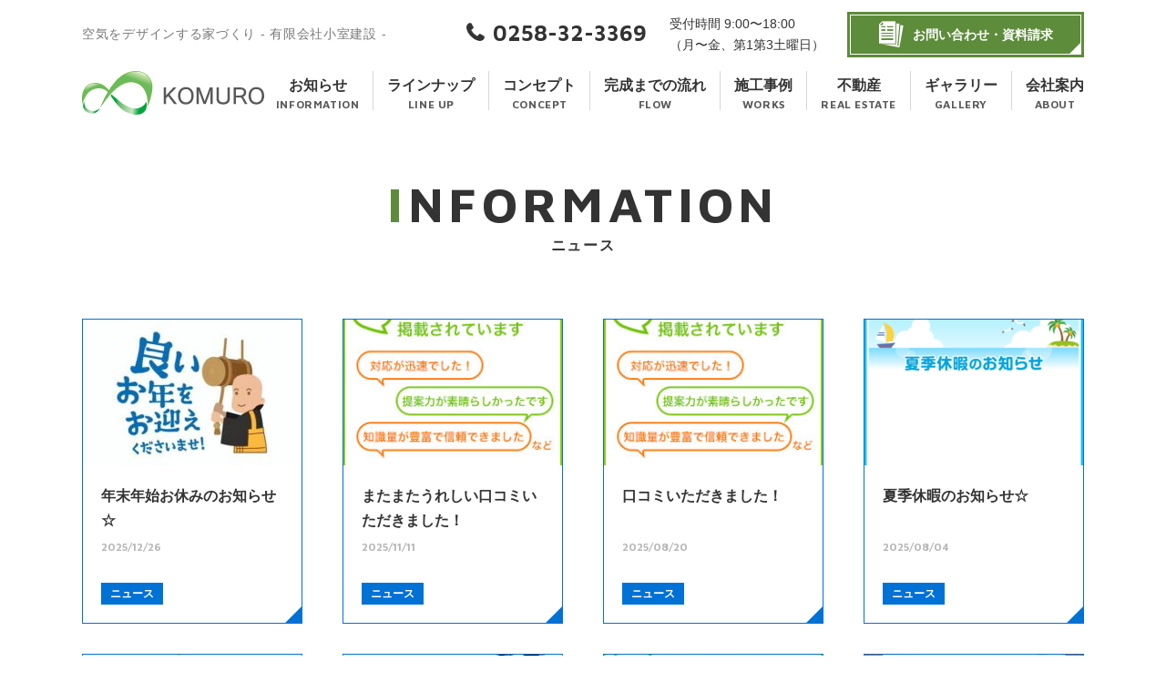

--- FILE ---
content_type: text/html; charset=UTF-8
request_url: https://komuro.biz/topics/news?post_type=information
body_size: 6542
content:
<!DOCTYPE html>
<html lang="ja" class="no-js">

<head>
    <meta charset="UTF-8">
    <meta http-equiv="X-UA-Compatible" content="IE=edge">
    <meta name="viewport" content="width=device-width, initial-scale=1">
    <meta name="format-detection" content="telephone=no">
    <link rel="stylesheet" href="https://komuro.biz/wp-content/themes/komuro-theme/css/font-awesome.min.css" media="all">
    <link rel="stylesheet" href="https://komuro.biz/wp-content/themes/komuro-theme/css/common.css" type="text/css" media="all">
    <link rel="stylesheet" href="https://komuro.biz/wp-content/themes/komuro-theme/css/__add/add_tm.css" type="text/css" media="all">
    <link href="https://fonts.googleapis.com/css?family=Maven+Pro:400,700&family=Alex+Brush" rel="stylesheet">
    
<!-- This site is optimized with the Yoast SEO plugin v9.0.2 - https://yoast.com/wordpress/plugins/seo/ -->
<title>ニュース | 有限会社 小室建設</title>
<link rel="canonical" href="https://komuro.biz/topics/news" />
<link rel="next" href="https://komuro.biz/topics/news/page/2" />
<meta property="og:locale" content="ja_JP" />
<meta property="og:type" content="object" />
<meta property="og:title" content="ニュース | 有限会社 小室建設" />
<meta property="og:url" content="https://komuro.biz/topics/news" />
<meta property="og:site_name" content="有限会社 小室建設" />
<meta property="og:image" content="https://komuro.biz/wp-content/uploads/2018/09/slide_img_01_sp.jpg" />
<meta property="og:image:secure_url" content="https://komuro.biz/wp-content/uploads/2018/09/slide_img_01_sp.jpg" />
<meta property="og:image:width" content="640" />
<meta property="og:image:height" content="520" />
<meta name="twitter:card" content="summary_large_image" />
<meta name="twitter:title" content="ニュース | 有限会社 小室建設" />
<meta name="twitter:image" content="http://komuro.biz/wp-content/uploads/2018/09/slide_img_01_sp.jpg" />
<!-- / Yoast SEO plugin. -->

<link rel="alternate" type="application/rss+xml" title="有限会社 小室建設 &raquo; お知らせ フィード" href="https://komuro.biz/information/feed/" />
<link rel='stylesheet' id='contact-form-7-css'  href='https://komuro.biz/wp-content/plugins/contact-form-7/includes/css/styles.css?ver=5.0.5' type='text/css' media='all' />
<script type='text/javascript' src='https://komuro.biz/wp-includes/js/jquery/jquery.js?ver=1.12.4'></script>
<script type='text/javascript' src='https://komuro.biz/wp-includes/js/jquery/jquery-migrate.min.js?ver=1.4.1'></script>

<link rel="icon" href="https://komuro.biz/wp-content/uploads/2018/10/cropped-favicon-32x32.png" sizes="32x32" />
<link rel="icon" href="https://komuro.biz/wp-content/uploads/2018/10/cropped-favicon-192x192.png" sizes="192x192" />
<link rel="apple-touch-icon-precomposed" href="https://komuro.biz/wp-content/uploads/2018/10/cropped-favicon-180x180.png" />
<meta name="msapplication-TileImage" content="https://komuro.biz/wp-content/uploads/2018/10/cropped-favicon-270x270.png" />
    <!-- ▼ Google Analytics ▼ -->
    <!-- Global site tag (gtag.js) - Google Analytics -->
    <script async src="https://www.googletagmanager.com/gtag/js?id=UA-128506951-1"></script>
    <script>
        window.dataLayer = window.dataLayer || [];

        function gtag() {
            dataLayer.push(arguments);
        }
        gtag('js', new Date());
        gtag('config', 'UA-128506951-1');

    </script>
    <!-- ▲ Google Analytics ▲ -->
    <script type="text/javascript" src="//webfont.fontplus.jp/accessor/script/fontplus.js?SXobnhQ-y3k%3D&box=tlYtKFceup8%3D&aa=1&ab=2" charset="utf-8"></script>
</head>

<body class="archive post-type-archive post-type-archive-information">
    <header id="header">
        <div class="header-inner">
            <div class="wrapper">
                <div class="head-info">
                    <div class="info-desc">
                        <p>空気をデザインする家づくり - 有限会社小室建設 -</p>
                    </div>
                    <div class="info-info">
                        <div class="info-tel">
                            <a href="tel:0258323369" class="unit-tel-01"><span>0258-32-3369</span></a>
                        </div>
                        <div class="info-open">
                            <p>受付時間 9:00〜18:00<br>（月〜金、第1第3土曜日）</p>
                        </div>
                        <div class="info-btn">
                            <div class="unit-btn-01">
                                <a href="https://komuro.biz/contact/" class="inner-btn icon-document">
                                    <div class="arrow"><span>お問い合わせ・資料請求</span></div>
                                </a>
                            </div>
                        </div>
                    </div>
                </div>
                <div class="head-nav">
                    <nav id="globalNav" class="nav-main">
                        <div class="nav-logo">
                            <div class="func-wrap">
                                <h1 class="unit-logo-01"><a href="https://komuro.biz">有限会社小室建設</a></h1>
                                <div class="btn-func">
                                    <a href="tel:0258323369" class="btn-tel">
                                        <div class="inner"><span>電話でお問い合わせ</span></div>
                                    </a>
                                    <a href="https://komuro.biz/contact/" class="btn-mail">
                                        <div class="inner"><span>メールでお問い合わせ</span></div>
                                    </a>
                                    <div class="btn-nav" id="navBtn">
                                        <div class="inner-btn">
                                            <div class="menu-bar">
                                                <span class="bar1"></span>
                                                <span class="bar2"></span>
                                                <span class="bar3"></span>
                                            </div>
                                            <div class="menu-text"></div>
                                        </div>
                                    </div>
                                </div>
                            </div>
                        </div>
                        <ul class="nav-inner box-global-01">
                            <li class="nav-information"><a href="https://komuro.biz/information/"><span data-sub="INFORMATION">お知らせ</span></a></li>
                            <li class="nav-lineup">
                                <a href=""><span data-sub="LINE UP">ラインナップ</span></a>
                                <div class="list-child">
                                    <ul>
                                        <li>
                                            <a href="https://komuro.biz/order/">
                                                <figure class="figure"><img src="https://komuro.biz/wp-content/themes/komuro-theme/img/common/nav_thumb_01.png" alt=""></figure>
                                                <div class="title">
                                                    <p class="sub">完全自由設計の家</p>
                                                    <p class="main">コムハウス</p>
                                                </div>
                                            </a>
                                        </li>
                                        <li>
                                            <a href="https://komuro.biz/plan/">
                                                <figure class="figure"><img src="https://komuro.biz/wp-content/themes/komuro-theme/img/common/nav_thumb_02.png" alt=""></figure>
                                                <div class="title">
                                                    <p class="sub">将来設計型企画住宅</p>
                                                    <p class="main">スモウモ</p>
                                                </div>
                                            </a>
                                        </li>
                                    </ul>
                                </div>
                            </li>
                            <li class="nav-concept"><a href="https://komuro.biz/concept/"><span data-sub="CONCEPT">コンセプト</span></a></li>
                            <li class="nav-flow"><a href="https://komuro.biz/flow/"><span data-sub="FLOW">完成までの流れ</span></a></li>
                            <li class="nav-works"><a href="https://komuro.biz/works/"><span data-sub="WORKS">施工事例</span></a></li>
                            <li class="nav-works"><a href="https://komuro.biz/real_estate/"><span data-sub="REAL ESTATE">不動産</span></a></li>
                            <li class="nav-gallery"><a href="https://komuro.biz/gallery/"><span data-sub="GALLERY">ギャラリー</span></a></li>
                            <li class="nav-about"><a href="https://komuro.biz/about/"><span data-sub="ABOUT">会社案内</span></a></li>
                            <li class="sp-visible">
                                <div class="inner">
                                    <div class="sp-contact">
                                        <h2 class="unit-title-07">
                                            <span class="main fs54">CONTACT</span>
                                            <span class="sub">お問い合わせ・資料請求</span>
                                        </h2>
                                        <div class="unit-text-01">
                                            <p>資料請求やお住まいに関するご質問などまずはお気軽にお問い合わせください。<br>確認次第担当者よりご連絡させていただきます。</p>
                                        </div>
                                        <div class="unit-btn-01">
                                            <a href="https://komuro.biz/contact/" class="inner-btn icon-document">
                                                <div class="arrow"><span>お問い合わせ・資料請求</span></div>
                                            </a>
                                            <a href="tel:0258323369" class="inner-btn">
                                                <span class="inner">
                                                    <span class="unit-tel-01">0258-32-3369</span>
                                                    <span>受付時間 9:00〜18:00（月〜金、第1第3土曜日）</span>
                                                </span>
                                            </a>
                                        </div>
                                    </div>
                                    <div class="sp-info">
                                        <div class="unit-logo-01"><a href="https://komuro.biz">有限会社小室建設</a></div>
                                        <div class="address">
                                            <p>有限会社小室建設</p>
                                            <p>〒940-0023 新潟県長岡市新町2丁目1番9号<br>TEL：0258-32-3369 ／ FAX：0258-33-2091</p>
                                        </div>
                                        <div class="access">
                                            <a href="https://komuro.biz/about#access" class="unit-link-03"><span>アクセスはこちら</span></a>
                                            <a href="https://www.facebook.com/komuro34/" class="unit-fb-01">facebook</a>
                                            <a href="https://www.instagram.com/komuro_kensetu_official/" class="unit-instagram-01">instagram</a>
                                        </div>
                                    </div>
                                </div>
                            </li>
                        </ul>
                    </nav>
                </div>
            </div>
        </div>
    </header>
    <a href="https://komuro.biz/contact/" class="unit-fix-01"><span>お問い合わせ・資料請求</span></a>
<main id="contents">
    <div class="under-wrapper information archive">
        <div class="box-undertitle-01">
            <div class="inner-title">
                <h1 class="unit-title-07">
                    <span class="main fs54">information</span>
                    <span class="sub">ニュース</span>
                </h1>
            </div>
        </div>
        <div class="wrapper">
                        <div class="box-info-01">
        <article class="unit-info-01 news">
    <a href="https://komuro.biz/information/5570" class="inner-article">
        <figure class="figure">
            <img width="240" height="160" src="https://komuro.biz/wp-content/uploads/2025/12/cf70117bd06e1fb0a0d23e067ea6c54a_t-240x160.jpeg" class="attachment-thumb_240x160 size-thumb_240x160 wp-post-image" alt="" srcset="https://komuro.biz/wp-content/uploads/2025/12/cf70117bd06e1fb0a0d23e067ea6c54a_t-240x160.jpeg 240w, https://komuro.biz/wp-content/uploads/2025/12/cf70117bd06e1fb0a0d23e067ea6c54a_t-449x300.jpeg 449w" sizes="(max-width: 240px) 100vw, 240px" />        </figure>
        <div class="detail">
            <h3 class="title" data-mh="title">
                年末年始お休みのお知らせ☆            </h3>
            <div class="date">
                <time class="time" datetime="2025-12-26T17:19:33+00:00">
                    2025/12/26</time>
            </div>
            <ul class="cat">
                <li class="cat-news">
                    <span>
                        ニュース                    </span>
                </li>
            </ul>
        </div>
    </a>
</article>
        <article class="unit-info-01 news">
    <a href="https://komuro.biz/information/5455" class="inner-article">
        <figure class="figure">
            <img width="240" height="160" src="https://komuro.biz/wp-content/uploads/2024/04/kutikomikeisai_250x250-1-240x160.jpg" class="attachment-thumb_240x160 size-thumb_240x160 wp-post-image" alt="" />        </figure>
        <div class="detail">
            <h3 class="title" data-mh="title">
                またまたうれしい口コミいただきました！            </h3>
            <div class="date">
                <time class="time" datetime="2025-11-11T09:31:02+00:00">
                    2025/11/11</time>
            </div>
            <ul class="cat">
                <li class="cat-news">
                    <span>
                        ニュース                    </span>
                </li>
            </ul>
        </div>
    </a>
</article>
        <article class="unit-info-01 news">
    <a href="https://komuro.biz/information/5449" class="inner-article">
        <figure class="figure">
            <img width="240" height="160" src="https://komuro.biz/wp-content/uploads/2024/04/kutikomikeisai_250x250-1-240x160.jpg" class="attachment-thumb_240x160 size-thumb_240x160 wp-post-image" alt="" />        </figure>
        <div class="detail">
            <h3 class="title" data-mh="title">
                口コミいただきました！            </h3>
            <div class="date">
                <time class="time" datetime="2025-08-20T09:19:08+00:00">
                    2025/08/20</time>
            </div>
            <ul class="cat">
                <li class="cat-news">
                    <span>
                        ニュース                    </span>
                </li>
            </ul>
        </div>
    </a>
</article>
        <article class="unit-info-01 news">
    <a href="https://komuro.biz/information/5295" class="inner-article">
        <figure class="figure">
            <img width="240" height="160" src="https://komuro.biz/wp-content/uploads/2025/08/365278f281b29cb3487bb464307463b5-240x160.png" class="attachment-thumb_240x160 size-thumb_240x160 wp-post-image" alt="" srcset="https://komuro.biz/wp-content/uploads/2025/08/365278f281b29cb3487bb464307463b5-240x160.png 240w, https://komuro.biz/wp-content/uploads/2025/08/365278f281b29cb3487bb464307463b5-1000x666.png 1000w" sizes="(max-width: 240px) 100vw, 240px" />        </figure>
        <div class="detail">
            <h3 class="title" data-mh="title">
                夏季休暇のお知らせ☆            </h3>
            <div class="date">
                <time class="time" datetime="2025-08-04T11:37:46+00:00">
                    2025/08/04</time>
            </div>
            <ul class="cat">
                <li class="cat-news">
                    <span>
                        ニュース                    </span>
                </li>
            </ul>
        </div>
    </a>
</article>
        <article class="unit-info-01 news">
    <a href="https://komuro.biz/information/5099" class="inner-article">
        <figure class="figure">
            <img width="240" height="160" src="https://komuro.biz/wp-content/uploads/2025/04/9957-240x160.png" class="attachment-thumb_240x160 size-thumb_240x160 wp-post-image" alt="" />        </figure>
        <div class="detail">
            <h3 class="title" data-mh="title">
                弊社GW休みのお知らせ！            </h3>
            <div class="date">
                <time class="time" datetime="2025-04-24T10:09:21+00:00">
                    2025/04/24</time>
            </div>
            <ul class="cat">
                <li class="cat-news">
                    <span>
                        ニュース                    </span>
                </li>
            </ul>
        </div>
    </a>
</article>
        <article class="unit-info-01 news">
    <a href="https://komuro.biz/information/4759" class="inner-article">
        <figure class="figure">
            <img width="240" height="160" src="https://komuro.biz/wp-content/uploads/2025/01/DownloadContents540x400-1-e1736119395152-240x160.jpg" class="attachment-thumb_240x160 size-thumb_240x160 wp-post-image" alt="" />        </figure>
        <div class="detail">
            <h3 class="title" data-mh="title">
                新年のご挨拶と営業開始のお知らせ            </h3>
            <div class="date">
                <time class="time" datetime="2025-01-06T08:23:27+00:00">
                    2025/01/06</time>
            </div>
            <ul class="cat">
                <li class="cat-news">
                    <span>
                        ニュース                    </span>
                </li>
            </ul>
        </div>
    </a>
</article>
        <article class="unit-info-01 news">
    <a href="https://komuro.biz/information/4375" class="inner-article">
        <figure class="figure">
            <img width="240" height="160" src="https://komuro.biz/wp-content/uploads/2024/04/kutikomikeisai_250x250-1-240x160.jpg" class="attachment-thumb_240x160 size-thumb_240x160 wp-post-image" alt="" />        </figure>
        <div class="detail">
            <h3 class="title" data-mh="title">
                口コミいただきました！            </h3>
            <div class="date">
                <time class="time" datetime="2024-09-25T08:45:36+00:00">
                    2024/09/25</time>
            </div>
            <ul class="cat">
                <li class="cat-news">
                    <span>
                        ニュース                    </span>
                </li>
            </ul>
        </div>
    </a>
</article>
        <article class="unit-info-01 news">
    <a href="https://komuro.biz/information/4147" class="inner-article">
        <figure class="figure">
            <img width="240" height="160" src="https://komuro.biz/wp-content/uploads/2024/06/3502960d69f8dd1fe03df0838346c61e-240x160.jpg" class="attachment-thumb_240x160 size-thumb_240x160 wp-post-image" alt="" srcset="https://komuro.biz/wp-content/uploads/2024/06/3502960d69f8dd1fe03df0838346c61e-240x160.jpg 240w, https://komuro.biz/wp-content/uploads/2024/06/3502960d69f8dd1fe03df0838346c61e-1000x666.jpg 1000w" sizes="(max-width: 240px) 100vw, 240px" />        </figure>
        <div class="detail">
            <h3 class="title" data-mh="title">
                ３年連続新潟県成約件数NO.1をとりました！            </h3>
            <div class="date">
                <time class="time" datetime="2024-06-21T08:05:47+00:00">
                    2024/06/21</time>
            </div>
            <ul class="cat">
                <li class="cat-news">
                    <span>
                        ニュース                    </span>
                </li>
            </ul>
        </div>
    </a>
</article>
        <article class="unit-info-01 news">
    <a href="https://komuro.biz/information/3947" class="inner-article">
        <figure class="figure">
            <img width="240" height="160" src="https://komuro.biz/wp-content/uploads/2024/04/kutikomikeisai_250x250-1-240x160.jpg" class="attachment-thumb_240x160 size-thumb_240x160 wp-post-image" alt="" />        </figure>
        <div class="detail">
            <h3 class="title" data-mh="title">
                &#8220;口コミ&#8221;いただきました口コミを一つ紹介！            </h3>
            <div class="date">
                <time class="time" datetime="2024-04-24T08:43:30+00:00">
                    2024/04/24</time>
            </div>
            <ul class="cat">
                <li class="cat-news">
                    <span>
                        ニュース                    </span>
                </li>
            </ul>
        </div>
    </a>
</article>
        <article class="unit-info-01 news">
    <a href="https://komuro.biz/information/3943" class="inner-article">
        <figure class="figure">
            <img width="240" height="160" src="https://komuro.biz/wp-content/uploads/2024/04/2151515-240x160.jpg" class="attachment-thumb_240x160 size-thumb_240x160 wp-post-image" alt="" srcset="https://komuro.biz/wp-content/uploads/2024/04/2151515-240x160.jpg 240w, https://komuro.biz/wp-content/uploads/2024/04/2151515-1000x666.jpg 1000w" sizes="(max-width: 240px) 100vw, 240px" />        </figure>
        <div class="detail">
            <h3 class="title" data-mh="title">
                口コミがみれるようになりました！            </h3>
            <div class="date">
                <time class="time" datetime="2024-04-24T08:36:59+00:00">
                    2024/04/24</time>
            </div>
            <ul class="cat">
                <li class="cat-news">
                    <span>
                        ニュース                    </span>
                </li>
            </ul>
        </div>
    </a>
</article>
        <article class="unit-info-01 news">
    <a href="https://komuro.biz/information/3322" class="inner-article">
        <figure class="figure">
            <img width="240" height="160" src="https://komuro.biz/wp-content/uploads/2023/05/8089e50294910c6cb163e5cb54ad137b-240x160.jpg" class="attachment-thumb_240x160 size-thumb_240x160 wp-post-image" alt="" srcset="https://komuro.biz/wp-content/uploads/2023/05/8089e50294910c6cb163e5cb54ad137b-240x160.jpg 240w, https://komuro.biz/wp-content/uploads/2023/05/8089e50294910c6cb163e5cb54ad137b-1000x666.jpg 1000w" sizes="(max-width: 240px) 100vw, 240px" />        </figure>
        <div class="detail">
            <h3 class="title" data-mh="title">
                GW休業のお知らせ!            </h3>
            <div class="date">
                <time class="time" datetime="2023-05-01T13:11:37+00:00">
                    2023/05/01</time>
            </div>
            <ul class="cat">
                <li class="cat-news">
                    <span>
                        ニュース                    </span>
                </li>
            </ul>
        </div>
    </a>
</article>
        <article class="unit-info-01 news">
    <a href="https://komuro.biz/information/3220" class="inner-article">
        <figure class="figure">
            <img width="240" height="160" src="https://komuro.biz/wp-content/uploads/2023/03/61c30d86e459b6518309bf319f89c501-240x160.png" class="attachment-thumb_240x160 size-thumb_240x160 wp-post-image" alt="" srcset="https://komuro.biz/wp-content/uploads/2023/03/61c30d86e459b6518309bf319f89c501-240x160.png 240w, https://komuro.biz/wp-content/uploads/2023/03/61c30d86e459b6518309bf319f89c501-1000x666.png 1000w" sizes="(max-width: 240px) 100vw, 240px" />        </figure>
        <div class="detail">
            <h3 class="title" data-mh="title">
                国の省エネリフォーム支援が始まります！            </h3>
            <div class="date">
                <time class="time" datetime="2023-03-09T08:22:40+00:00">
                    2023/03/09</time>
            </div>
            <ul class="cat">
                <li class="cat-news">
                    <span>
                        ニュース                    </span>
                </li>
            </ul>
        </div>
    </a>
</article>
        <article class="unit-info-01 news">
    <a href="https://komuro.biz/information/3109" class="inner-article">
        <figure class="figure">
            <img width="240" height="160" src="https://komuro.biz/wp-content/uploads/2022/12/360_F_452443705_mKyiVfhlErfQ58pcnf9XwhyRPbyRYkKt-240x160.jpg" class="attachment-thumb_240x160 size-thumb_240x160 wp-post-image" alt="" />        </figure>
        <div class="detail">
            <h3 class="title" data-mh="title">
                年末年始　お休みのお知らせ            </h3>
            <div class="date">
                <time class="time" datetime="2022-12-23T17:19:01+00:00">
                    2022/12/23</time>
            </div>
            <ul class="cat">
                <li class="cat-news">
                    <span>
                        ニュース                    </span>
                </li>
            </ul>
        </div>
    </a>
</article>
        <article class="unit-info-01 news">
    <a href="https://komuro.biz/information/3092" class="inner-article">
        <figure class="figure">
            <img width="240" height="160" src="https://komuro.biz/wp-content/uploads/2022/12/sp-240x160.jpg" class="attachment-thumb_240x160 size-thumb_240x160 wp-post-image" alt="" />        </figure>
        <div class="detail">
            <h3 class="title" data-mh="title">
                不動産業を開業いたしました！！            </h3>
            <div class="date">
                <time class="time" datetime="2022-12-01T09:12:07+00:00">
                    2022/12/01</time>
            </div>
            <ul class="cat">
                <li class="cat-news">
                    <span>
                        ニュース                    </span>
                </li>
            </ul>
        </div>
    </a>
</article>
        <article class="unit-info-01 news">
    <a href="https://komuro.biz/information/2851" class="inner-article">
        <figure class="figure">
            <img width="240" height="160" src="https://komuro.biz/wp-content/uploads/2022/08/5ba897d6d697425ab4b38f14e988b482-240x160.png" class="attachment-thumb_240x160 size-thumb_240x160 wp-post-image" alt="" />        </figure>
        <div class="detail">
            <h3 class="title" data-mh="title">
                お盆休みのお知らせ            </h3>
            <div class="date">
                <time class="time" datetime="2022-08-09T09:23:06+00:00">
                    2022/08/09</time>
            </div>
            <ul class="cat">
                <li class="cat-news">
                    <span>
                        ニュース                    </span>
                </li>
            </ul>
        </div>
    </a>
</article>
        <article class="unit-info-01 news">
    <a href="https://komuro.biz/information/2837" class="inner-article">
        <figure class="figure">
            <img width="240" height="160" src="https://komuro.biz/wp-content/uploads/2022/08/1-240x160.jpg" class="attachment-thumb_240x160 size-thumb_240x160 wp-post-image" alt="" />        </figure>
        <div class="detail">
            <h3 class="title" data-mh="title">
                長岡花火期間中の休業のお知らせ            </h3>
            <div class="date">
                <time class="time" datetime="2022-08-01T10:39:01+00:00">
                    2022/08/01</time>
            </div>
            <ul class="cat">
                <li class="cat-news">
                    <span>
                        ニュース                    </span>
                </li>
            </ul>
        </div>
    </a>
</article>
        <article class="unit-info-01 news">
    <a href="https://komuro.biz/information/2506" class="inner-article">
        <figure class="figure">
            <img width="240" height="160" src="https://komuro.biz/wp-content/uploads/2022/01/0001-240x160.jpg" class="attachment-thumb_240x160 size-thumb_240x160 wp-post-image" alt="" srcset="https://komuro.biz/wp-content/uploads/2022/01/0001-240x160.jpg 240w, https://komuro.biz/wp-content/uploads/2022/01/0001-1000x666.jpg 1000w" sizes="(max-width: 240px) 100vw, 240px" />        </figure>
        <div class="detail">
            <h3 class="title" data-mh="title">
                小室建設のSDGsの取り組み            </h3>
            <div class="date">
                <time class="time" datetime="2022-01-18T11:48:58+00:00">
                    2022/01/18</time>
            </div>
            <ul class="cat">
                <li class="cat-news">
                    <span>
                        ニュース                    </span>
                </li>
            </ul>
        </div>
    </a>
</article>
        <article class="unit-info-01 news">
    <a href="https://komuro.biz/information/2485" class="inner-article">
        <figure class="figure">
            <img width="240" height="160" src="https://komuro.biz/wp-content/uploads/2022/01/202108_019_s-240x160.jpg" class="attachment-thumb_240x160 size-thumb_240x160 wp-post-image" alt="" srcset="https://komuro.biz/wp-content/uploads/2022/01/202108_019_s-240x160.jpg 240w, https://komuro.biz/wp-content/uploads/2022/01/202108_019_s-1000x666.jpg 1000w" sizes="(max-width: 240px) 100vw, 240px" />        </figure>
        <div class="detail">
            <h3 class="title" data-mh="title">
                新年のご挨拶と営業開始のお知らせ            </h3>
            <div class="date">
                <time class="time" datetime="2022-01-06T08:01:54+00:00">
                    2022/01/06</time>
            </div>
            <ul class="cat">
                <li class="cat-news">
                    <span>
                        ニュース                    </span>
                </li>
            </ul>
        </div>
    </a>
</article>
        <article class="unit-info-01 news">
    <a href="https://komuro.biz/information/2471" class="inner-article">
        <figure class="figure">
            <img width="240" height="160" src="https://komuro.biz/wp-content/uploads/2021/12/5ba897d6d697425ab4b38f14e988b482-240x160.jpg" class="attachment-thumb_240x160 size-thumb_240x160 wp-post-image" alt="" />        </figure>
        <div class="detail">
            <h3 class="title" data-mh="title">
                年末年始休業のお知らせ！            </h3>
            <div class="date">
                <time class="time" datetime="2021-12-29T08:22:40+00:00">
                    2021/12/29</time>
            </div>
            <ul class="cat">
                <li class="cat-news">
                    <span>
                        ニュース                    </span>
                </li>
            </ul>
        </div>
    </a>
</article>
        <article class="unit-info-01 news">
    <a href="https://komuro.biz/information/2388" class="inner-article">
        <figure class="figure">
            <img width="240" height="160" src="https://komuro.biz/wp-content/uploads/2021/10/55555222-240x160.png" class="attachment-thumb_240x160 size-thumb_240x160 wp-post-image" alt="" />        </figure>
        <div class="detail">
            <h3 class="title" data-mh="title">
                グリーン住宅ポイントの申請期日変更について            </h3>
            <div class="date">
                <time class="time" datetime="2021-10-28T14:11:36+00:00">
                    2021/10/28</time>
            </div>
            <ul class="cat">
                <li class="cat-news">
                    <span>
                        ニュース                    </span>
                </li>
            </ul>
        </div>
    </a>
</article>
        <article class="unit-info-01 news">
    <a href="https://komuro.biz/information/2323" class="inner-article">
        <figure class="figure">
            <img width="240" height="160" src="https://komuro.biz/wp-content/uploads/2021/08/obon-240x160.jpg" class="attachment-thumb_240x160 size-thumb_240x160 wp-post-image" alt="" />        </figure>
        <div class="detail">
            <h3 class="title" data-mh="title">
                お盆休みのお知らせ            </h3>
            <div class="date">
                <time class="time" datetime="2021-08-12T13:55:42+00:00">
                    2021/08/12</time>
            </div>
            <ul class="cat">
                <li class="cat-news">
                    <span>
                        ニュース                    </span>
                </li>
            </ul>
        </div>
    </a>
</article>
        <article class="unit-info-01 news">
    <a href="https://komuro.biz/information/2194" class="inner-article">
        <figure class="figure">
            <img width="240" height="160" src="https://komuro.biz/wp-content/uploads/2018/10/favicon-240x160.png" class="attachment-thumb_240x160 size-thumb_240x160 wp-post-image" alt="" />        </figure>
        <div class="detail">
            <h3 class="title" data-mh="title">
                通常営業開始のお知らせ☆            </h3>
            <div class="date">
                <time class="time" datetime="2021-05-06T07:51:52+00:00">
                    2021/05/06</time>
            </div>
            <ul class="cat">
                <li class="cat-news">
                    <span>
                        ニュース                    </span>
                </li>
            </ul>
        </div>
    </a>
</article>
        <article class="unit-info-01 news">
    <a href="https://komuro.biz/information/2156" class="inner-article">
        <figure class="figure">
            <img width="240" height="160" src="https://komuro.biz/wp-content/uploads/2021/04/7b42e57160877abac8eb3dfeef5e6f34-240x160.png" class="attachment-thumb_240x160 size-thumb_240x160 wp-post-image" alt="" />        </figure>
        <div class="detail">
            <h3 class="title" data-mh="title">
                GW中お休みのお知らせ            </h3>
            <div class="date">
                <time class="time" datetime="2021-04-30T08:11:48+00:00">
                    2021/04/30</time>
            </div>
            <ul class="cat">
                <li class="cat-news">
                    <span>
                        ニュース                    </span>
                </li>
            </ul>
        </div>
    </a>
</article>
        <article class="unit-info-01 news">
    <a href="https://komuro.biz/information/2079" class="inner-article">
        <figure class="figure">
            <img width="240" height="160" src="https://komuro.biz/wp-content/uploads/2018/10/favicon-240x160.png" class="attachment-thumb_240x160 size-thumb_240x160 wp-post-image" alt="" />        </figure>
        <div class="detail">
            <h3 class="title" data-mh="title">
                ２０２１年グリーン住宅ポイント制度が創設されました。            </h3>
            <div class="date">
                <time class="time" datetime="2021-02-02T09:59:13+00:00">
                    2021/02/02</time>
            </div>
            <ul class="cat">
                <li class="cat-news">
                    <span>
                        ニュース                    </span>
                </li>
            </ul>
        </div>
    </a>
</article>
    </div>
<div class='wp-pagenavi' role='navigation'>
<span aria-current='page' class='current'>1</span><a class="page larger" title="Page 2" href="https://komuro.biz/topics/news/page/2?post_type=information">2</a>
</div>            <div class="breadcrumb"><div class="inner"><!-- Breadcrumb NavXT 6.2.1 -->
<span property="itemListElement" typeof="ListItem"><a property="item" typeof="WebPage" title="有限会社 小室建設へ移動" href="https://komuro.biz" class="home"><span property="name">ホーム</span></a><meta property="position" content="1"></span><span property="itemListElement" typeof="ListItem"><a property="item" typeof="WebPage" title="Go to お知らせ." href="https://komuro.biz/information" class="post post-information-archive"><span property="name">お知らせ</span></a><meta property="position" content="2"></span><span property="itemListElement" typeof="ListItem"><span property="name">ニュース</span><meta property="position" content="3"></span></div></div>        </div>
    </div>
</main>
<footer id="footer">
    <section class="section-contact">
        <div class="wrapper">
            <h2 class="unit-title-07">
                <span class="main fs54">CONTACT</span>
                <span class="sub">お問い合わせ・資料請求</span>
            </h2>
            <div class="unit-text-01">
                <p>資料請求やお住まいに関するご質問などまずはお気軽にお問い合わせください。<br>確認次第担当者よりご連絡させていただきます。</p>
            </div>
            <div class="unit-btn-01">
                <a href="https://komuro.biz/contact/" class="inner-btn icon-document">
                    <div class="arrow"><span>お問い合わせ・資料請求</span></div>
                </a>
                <a href="tel:0258323369" class="inner-btn">
                    <span class="inner">
                        <span class="unit-tel-01">0258-32-3369</span>
                        <span>受付時間 9:00〜18:00<br class="sp-visible">（月〜金、第1第3土曜日）</span>
                    </span>
                </a>
            </div>
        </div>
    </section>
    <section class="section-sitemap">
        <div class="wrapper">
            <div class="foot-info">
                <div class="unit-logo-01">
                    <a href="https://komuro.biz">有限会社小室建設</a>
                </div>
                <div class="address">
                    <p>有限会社小室建設</p>
                    <p>〒940-0023 新潟県長岡市新町2丁目1番9号<br>TEL：0258-32-3369 ／ FAX：0258-33-2091</p>
                </div>
                <div class="access">
                    <a href="https://komuro.biz/about#access" class="unit-link-03"><span>アクセスはこちら</span></a>
                    <a href="https://www.facebook.com/komuro34/" class="unit-fb-01">facebook</a>
                    <a href="https://www.instagram.com/komuro_kensetu_official/" class="unit-instagram-01">instagram</a>
                </div>
            </div>
            <div class="foot-nav">
                <ul class="box-list-03">
                    <!--<li><a href="">ラインナップ</a></li>-->
                    <li><a href="https://komuro.biz/flow/">完成までの流れ</a></li>
                    <li><a href="https://komuro.biz/works/">施工事例</a></li>
                    <li><a href="https://komuro.biz/real_estate/">不動産</a></li>
                    <li><a href="https://komuro.biz/gallery/">ギャラリー</a></li>
                    <li><a href="https://komuro.biz/about/">会社案内</a></li>
                    <li><a href="https://komuro.biz/information/">お知らせ</a></li>
                    <li><a href="https://komuro.biz/contact/">お問い合わせ</a></li>
                    <li><a href="https://komuro.biz/privacy/">プライバシーポリシー</a></li>
                </ul>
                <ul class="box-list-04">
                    <li><a href="https://www.geo-power.co.jp/">ジオパワーシステム</a></li>
                    <li><a href="http://www.niigata-takken.or.jp/">チーム・マイナス6%</a></li>
                    <li><a href="http://www.chinkan.jp/">賃貸不動産管理業協会</a></li>
                    <li><a href="http://www.reins.or.jp/">ユニキューブ</a></li>
                </ul>
            </div>
        </div>
    </section>
    <a href="#header" class="unit-pagetop-01"><span>ページトップへ</span></a>
    <div class="copyright">Copyright ©KOMUROKENSETSU. All rights reserved..</div>
</footer>
<script type="text/javascript" src="https://komuro.biz/wp-content/themes/komuro-theme/js/modernizr.custom.41001.js"></script>
<script type="text/javascript" src="https://komuro.biz/wp-content/themes/komuro-theme/js/jquery-1.12.4.min.js"></script>
<script type="text/javascript" src="https://komuro.biz/wp-content/themes/komuro-theme/js/plugin.js"></script>
<script type="text/javascript" src="https://komuro.biz/wp-content/themes/komuro-theme/js/common.js"></script>
<script type="text/javascript" src="https://komuro.biz/wp-content/themes/komuro-theme/js/add.js"></script>
<script type="text/javascript">
    document.addEventListener('wpcf7mailsent', function(event) {
        var url = location.href;
        if (url.match(/contact/)) {
            location.href = "/thanks/";
        }
    }, false);

</script>
<script type='text/javascript'>
/* <![CDATA[ */
var wpcf7 = {"apiSettings":{"root":"https:\/\/komuro.biz\/wp-json\/contact-form-7\/v1","namespace":"contact-form-7\/v1"},"recaptcha":{"messages":{"empty":"\u3042\u306a\u305f\u304c\u30ed\u30dc\u30c3\u30c8\u3067\u306f\u306a\u3044\u3053\u3068\u3092\u8a3c\u660e\u3057\u3066\u304f\u3060\u3055\u3044\u3002"}}};
/* ]]> */
</script>
<script type='text/javascript' src='https://komuro.biz/wp-content/plugins/contact-form-7/includes/js/scripts.js?ver=5.0.5'></script>
<script type='text/javascript' src='https://komuro.biz/wp-includes/js/wp-embed.min.js?ver=4.9.7'></script>
</body>
</html>


--- FILE ---
content_type: text/css
request_url: https://komuro.biz/wp-content/themes/komuro-theme/css/common.css
body_size: 24174
content:
@charset "UTF-8";
html, body, div, span, applet, object, iframe,
h1, h2, h3, h4, h5, h6, p, blockquote, pre,
a, abbr, acronym, address, big, cite, code,
del, dfn, em, img, ins, kbd, q, s, samp,
small, strike, strong, sub, sup, tt, var,
b, u, i, center,
dl, dt, dd, ol, ul, li,
fieldset, form, label, legend,
table, caption, tbody, tfoot, thead, tr, th, td,
article, aside, canvas, details, embed,
figure, figcaption, footer, header, hgroup,
menu, nav, output, ruby, section, summary,
time, mark, audio, video {
  -webkit-box-sizing: border-box;
          box-sizing: border-box;
  margin: 0;
  padding: 0;
  border: 0;
  font-size: 100%;
  font: inherit;
  vertical-align: baseline;
}

article, aside, details, figcaption, figure,
footer, header, hgroup, menu, nav, section {
  display: block;
}

body {
  line-height: 1;
}

ol, ul {
  list-style: none;
}

blockquote, q {
  quotes: none;
}

blockquote:before, blockquote:after,
q:before, q:after {
  content: "";
  content: none;
}

table {
  border-collapse: collapse;
  border-spacing: 0;
}

.cf:after {
  content: "";
  display: block;
  clear: both;
}

/* media query */
body:after {
  content: url(../img/plugin/lightbox/close.png) url(../img/plugin/lightbox/loading.gif) url(../img/plugin/lightbox/prev.png) url(../img/plugin/lightbox/next.png);
  display: none;
}

body.lb-disable-scrolling {
  overflow: hidden;
}

.lightboxOverlay {
  position: absolute;
  top: 0;
  left: 0;
  z-index: 9999;
  background-color: black;
  filter: progid:DXImageTransform.Microsoft.Alpha(Opacity=80);
  opacity: 0.8;
  display: none;
}

.lightbox {
  position: absolute;
  left: 0;
  width: 100%;
  z-index: 10000;
  text-align: center;
  line-height: 0;
  font-weight: normal;
}

.lightbox .lb-image {
  display: block;
  height: auto;
  max-width: inherit;
  border-radius: 3px;
}

.lightbox a img {
  border: none;
}

.lb-outerContainer {
  position: relative;
  background-color: white;
  *zoom: 1;
  width: 250px;
  height: 250px;
  margin: 0 auto;
  border-radius: 4px;
}

.lb-outerContainer:after {
  content: "";
  display: table;
  clear: both;
}

.lb-container {
  padding: 4px;
}

.lb-loader {
  position: absolute;
  top: 43%;
  left: 0;
  height: 25%;
  width: 100%;
  text-align: center;
  line-height: 0;
}

.lb-cancel {
  display: block;
  width: 32px;
  height: 32px;
  margin: 0 auto;
  background: url(../img/plugin/lightbox/loading.gif) no-repeat;
}

.lb-nav {
  position: absolute;
  top: 0;
  left: 0;
  height: 100%;
  width: 100%;
  z-index: 10;
}

.lb-container > .nav {
  left: 0;
}

.lb-nav a {
  outline: none;
  background-image: url("[data-uri]");
}

.lb-prev, .lb-next {
  height: 100%;
  cursor: pointer;
  display: block;
}

.lb-nav a.lb-prev {
  width: 34%;
  left: 0;
  float: left;
  background: url(../img/plugin/lightbox/prev.png) left 48% no-repeat;
  filter: progid:DXImageTransform.Microsoft.Alpha(Opacity=0);
  opacity: 0;
  -webkit-transition: opacity 0.6s;
  transition: opacity 0.6s;
}

.lb-nav a.lb-prev:hover {
  filter: progid:DXImageTransform.Microsoft.Alpha(Opacity=100);
  opacity: 1;
}

.lb-nav a.lb-next {
  width: 64%;
  right: 0;
  float: right;
  background: url(../img/plugin/lightbox/next.png) right 48% no-repeat;
  filter: progid:DXImageTransform.Microsoft.Alpha(Opacity=0);
  opacity: 0;
  -webkit-transition: opacity 0.6s;
  transition: opacity 0.6s;
}

.lb-nav a.lb-next:hover {
  filter: progid:DXImageTransform.Microsoft.Alpha(Opacity=100);
  opacity: 1;
}

.lb-dataContainer {
  margin: 0 auto;
  padding-top: 5px;
  *zoom: 1;
  width: 100%;
  border-bottom-left-radius: 4px;
  border-bottom-right-radius: 4px;
}

.lb-dataContainer:after {
  content: "";
  display: table;
  clear: both;
}

.lb-data {
  padding: 0 4px;
  color: #ccc;
}

.lb-data .lb-details {
  width: 85%;
  float: left;
  text-align: left;
  line-height: 1.1em;
}

.lb-data .lb-caption {
  font-size: 13px;
  font-weight: bold;
  line-height: 1em;
}

.lb-data .lb-number {
  display: block;
  clear: left;
  padding-bottom: 1em;
  font-size: 12px;
  color: #999999;
}

.lb-data .lb-close {
  display: block;
  float: right;
  width: 30px;
  height: 30px;
  background: url(../img/plugin/lightbox/close.png) top right no-repeat;
  text-align: right;
  outline: none;
  filter: progid:DXImageTransform.Microsoft.Alpha(Opacity=70);
  opacity: 0.7;
  -webkit-transition: opacity 0.2s;
  transition: opacity 0.2s;
}

.lb-data .lb-close:hover {
  cursor: pointer;
  filter: progid:DXImageTransform.Microsoft.Alpha(Opacity=100);
  opacity: 1;
}

/* Slider */
.slick-slider {
  position: relative;
  display: block;
  -webkit-box-sizing: border-box;
          box-sizing: border-box;
  -webkit-user-select: none;
  -moz-user-select: none;
  -ms-user-select: none;
  user-select: none;
  -webkit-touch-callout: none;
  -khtml-user-select: none;
  -ms-touch-action: pan-y;
  touch-action: pan-y;
  -webkit-tap-highlight-color: transparent;
}

.slick-list {
  position: relative;
  display: block;
  overflow: hidden;
  margin: 0;
  padding: 0;
}

.slick-list:focus {
  outline: none;
}

.slick-list.dragging {
  cursor: pointer;
  cursor: hand;
}

.slick-slider .slick-track,
.slick-slider .slick-list {
  -webkit-transform: translate3d(0, 0, 0);
  transform: translate3d(0, 0, 0);
}

.slick-track {
  position: relative;
  top: 0;
  left: 0;
  display: block;
  margin-left: auto;
  margin-right: auto;
}

.slick-track:before,
.slick-track:after {
  display: table;
  content: "";
}

.slick-track:after {
  clear: both;
}

.slick-loading .slick-track {
  visibility: hidden;
}

.slick-slide {
  display: none;
  float: left;
  height: 100%;
  min-height: 1px;
}

[dir=rtl] .slick-slide {
  float: right;
}

.slick-slide img {
  display: block;
}

.slick-slide.slick-loading img {
  display: none;
}

.slick-slide.dragging img {
  pointer-events: none;
}

.slick-initialized .slick-slide {
  display: block;
}

.slick-loading .slick-slide {
  visibility: hidden;
}

.slick-vertical .slick-slide {
  display: block;
  height: auto;
  border: 1px solid transparent;
}

.slick-arrow.slick-hidden {
  display: none;
}

.ajax-loader {
  display: none !important;
}

html,
body {
  min-width: 1140px;
}
@media screen and (max-width: 768px) {
  html,
  body {
    min-width: inherit;
    min-width: auto;
  }
}
html *,
body * {
  -webkit-box-sizing: border-box;
          box-sizing: border-box;
}
@media screen and (min-width: 769px) {
  html a[href*="tel:"],
  body a[href*="tel:"] {
    pointer-events: none;
  }
}

html {
  height: 100%;
  font-size: 62.5%;
}

body {
  height: 100%;
  line-height: 1.7;
  font-size: 16px;
  font-size: 1.6rem;
  font-family: "游ゴシック", "Yu Gothic", YuGothic, "Hiragino Kaku Gothic ProN", "Hiragino Kaku Gothic Pro", "メイリオ", Meiryo, "ＭＳ ゴシック", sans-serif;
  color: #333333;
  -webkit-text-size-adjust: 100%;
}
@media screen and (max-width: 768px) {
  body {
    line-height: 1.5;
    font-size: 14px;
    font-size: 1.4rem;
  }
}

a {
  display: inline-block;
  color: inherit;
  -webkit-transition: all 0.3s linear;
  transition: all 0.3s linear;
  outline: none;
  text-decoration: none;
}
a:hover {
  opacity: 0.7;
  color: inherit;
}
a:focus {
  outline: none;
}

img {
  display: block;
  max-width: 100%;
  height: auto;
  pointer-events: none;
}

input, textarea, select {
  -webkit-box-sizing: border-box;
          box-sizing: border-box;
}

input[type=text]:focus:placeholder,
input[type=email]:focus:placeholder,
input[type=mail]:focus:placeholder,
input[type=tel]:focus:placeholder {
  color: transparent;
}

input[type=text],
input[type=email],
input[type=mail],
input[type=tel],
input[type=submit],
textarea,
select {
  margin: 0;
  padding: 0;
  background: none;
  border: none;
  border-radius: 0;
  outline: none;
  -webkit-appearance: none;
     -moz-appearance: none;
          appearance: none;
  padding: 10px 17px;
  border: 1px solid #B3B3B3;
  font-size: 1.6rem;
  line-height: 1.5;
}

input[type=text],
input[type=email],
input[type=mail],
input[type=tel],
textarea {
  width: 100%;
}

select {
  -webkit-box-sizing: border-box;
          box-sizing: border-box;
  margin: 0;
  padding: 0;
  background: none;
  border: none;
  border-radius: 0;
  outline: none;
  -webkit-appearance: none;
     -moz-appearance: none;
          appearance: none;
  padding: 16px 17px 14px;
  cursor: pointer;
}
@media screen and (max-width: 768px) {
  select {
    padding: 11px 17px 9px;
  }
}
select::-ms-expand {
  display: none;
}

.table-pcfix {
  overflow-x: scroll;
}
.table-pcfix table {
  width: 1100px;
}

table {
  table-layout: fixed;
  width: 100%;
}
@media screen and (max-width: 768px) {
  table.tb-vertical thead {
    display: none;
  }
}
@media screen and (max-width: 768px) {
  table.tb-vertical tr {
    border: 1px solid #D6D6D6;
  }
}
@media screen and (max-width: 768px) {
  table.tb-vertical tr th, table.tb-vertical tr td {
    display: block;
    width: 100% !important;
    border: none;
  }
}
@media screen and (max-width: 414px) {
  table.sp-vertical thead {
    display: none;
  }
}
@media screen and (max-width: 414px) {
  table.sp-vertical tr {
    border: 1px solid #D6D6D6;
  }
}
@media screen and (max-width: 414px) {
  table.sp-vertical tr th, table.sp-vertical tr td {
    display: block;
    width: 100% !important;
    border: none;
  }
}
table.small tr th, table.small tr td {
  padding: 10px;
}
@media screen and (max-width: 768px) {
  table.small tr th, table.small tr td {
    padding: 7px;
  }
}
table tr th, table tr td {
  border: 1px solid #D6D6D6;
  vertical-align: top;
  padding: 15px;
  text-align: left;
}
@media screen and (max-width: 768px) {
  table tr th, table tr td {
    padding: 10px;
  }
}
table tr th {
  background-color: #E7E7EB;
  font-weight: bold;
}

.fs12 {
  font-size: 1.2rem;
}
@media screen and (max-width: 768px) {
  .fs12 {
    font-size: 1.1rem;
  }
}
@media screen and (max-width: 414px) {
  .fs12 {
    font-size: 1rem;
  }
}

.fs13 {
  font-size: 1.3rem;
}
@media screen and (max-width: 768px) {
  .fs13 {
    font-size: 1.2rem;
  }
}
@media screen and (max-width: 414px) {
  .fs13 {
    font-size: 1.1rem;
  }
}

.fs14 {
  font-size: 1.4rem;
}
@media screen and (max-width: 768px) {
  .fs14 {
    font-size: 1.3rem;
  }
}
@media screen and (max-width: 414px) {
  .fs14 {
    font-size: 1.2rem;
  }
}

.fs15 {
  font-size: 1.5rem;
}
@media screen and (max-width: 768px) {
  .fs15 {
    font-size: 1.4rem;
  }
}
@media screen and (max-width: 414px) {
  .fs15 {
    font-size: 1.3rem;
  }
}

.fs16 {
  font-size: 1.6rem;
}
@media screen and (max-width: 768px) {
  .fs16 {
    font-size: 1.5rem;
  }
}
@media screen and (max-width: 414px) {
  .fs16 {
    font-size: 1.4rem;
  }
}

.fs17 {
  font-size: 1.7rem;
}
@media screen and (max-width: 768px) {
  .fs17 {
    font-size: 1.6rem;
  }
}
@media screen and (max-width: 414px) {
  .fs17 {
    font-size: 1.5rem;
  }
}

.fs18 {
  font-size: 1.8rem;
}
@media screen and (max-width: 768px) {
  .fs18 {
    font-size: 1.7rem;
  }
}
@media screen and (max-width: 414px) {
  .fs18 {
    font-size: 1.6rem;
  }
}

.fs19 {
  font-size: 1.9rem;
}
@media screen and (max-width: 768px) {
  .fs19 {
    font-size: 1.8rem;
  }
}
@media screen and (max-width: 414px) {
  .fs19 {
    font-size: 1.7rem;
  }
}

.fs20 {
  font-size: 2rem;
}
@media screen and (max-width: 768px) {
  .fs20 {
    font-size: 1.9rem;
  }
}
@media screen and (max-width: 414px) {
  .fs20 {
    font-size: 1.8rem;
  }
}

.fs21 {
  font-size: 2.1rem;
}
@media screen and (max-width: 768px) {
  .fs21 {
    font-size: 2rem;
  }
}
@media screen and (max-width: 414px) {
  .fs21 {
    font-size: 1.9rem;
  }
}

.fs22 {
  font-size: 2.2rem;
}
@media screen and (max-width: 768px) {
  .fs22 {
    font-size: 2.1rem;
  }
}
@media screen and (max-width: 414px) {
  .fs22 {
    font-size: 2rem;
  }
}

.fs23 {
  font-size: 2.3rem;
}
@media screen and (max-width: 768px) {
  .fs23 {
    font-size: 2.2rem;
  }
}
@media screen and (max-width: 414px) {
  .fs23 {
    font-size: 2.1rem;
  }
}

.fs24 {
  font-size: 2.4rem;
}
@media screen and (max-width: 768px) {
  .fs24 {
    font-size: 2.3rem;
  }
}
@media screen and (max-width: 414px) {
  .fs24 {
    font-size: 2.2rem;
  }
}

.fs25 {
  font-size: 2.5rem;
}
@media screen and (max-width: 768px) {
  .fs25 {
    font-size: 2.4rem;
  }
}
@media screen and (max-width: 414px) {
  .fs25 {
    font-size: 2.3rem;
  }
}

.fs26 {
  font-size: 2.6rem;
}
@media screen and (max-width: 768px) {
  .fs26 {
    font-size: 2.5rem;
  }
}
@media screen and (max-width: 414px) {
  .fs26 {
    font-size: 2.4rem;
  }
}

.fs27 {
  font-size: 2.7rem;
}
@media screen and (max-width: 768px) {
  .fs27 {
    font-size: 2.6rem;
  }
}
@media screen and (max-width: 414px) {
  .fs27 {
    font-size: 2.5rem;
  }
}

.fs28 {
  font-size: 2.8rem;
}
@media screen and (max-width: 768px) {
  .fs28 {
    font-size: 2.7rem;
  }
}
@media screen and (max-width: 414px) {
  .fs28 {
    font-size: 2.6rem;
  }
}

.fs29 {
  font-size: 2.9rem;
}
@media screen and (max-width: 768px) {
  .fs29 {
    font-size: 2.8rem;
  }
}
@media screen and (max-width: 414px) {
  .fs29 {
    font-size: 2.7rem;
  }
}

.fs30 {
  font-size: 3rem;
}
@media screen and (max-width: 768px) {
  .fs30 {
    font-size: 2.9rem;
  }
}
@media screen and (max-width: 414px) {
  .fs30 {
    font-size: 2.8rem;
  }
}

.fs32 {
  font-size: 3.2rem;
}
@media screen and (max-width: 768px) {
  .fs32 {
    font-size: 2.9rem;
  }
}
@media screen and (max-width: 414px) {
  .fs32 {
    font-size: 2.8rem;
  }
}

.fs38 {
  font-size: 3.8rem !important;
  line-height: 1.25;
}
@media screen and (max-width: 768px) {
  .fs38 {
    font-size: 2.9rem !important;
  }
}
@media screen and (max-width: 414px) {
  .fs38 {
    font-size: 2.8rem !important;
  }
}

.fs54 {
  font-size: 5.4rem !important;
}
@media screen and (max-width: 768px) {
  .fs54 {
    font-size: 2.9rem;
  }
}
@media screen and (max-width: 414px) {
  .fs54 {
    font-size: 2.8rem;
  }
}

.font-s12 {
  font-size: 1.2rem !important;
}
@media screen and (max-width: 768px) {
  .font-s12 {
    font-size: 1.1rem !important;
  }
}
@media screen and (max-width: 414px) {
  .font-s12 {
    font-size: 1rem !important;
  }
}

.font-s13 {
  font-size: 1.3rem !important;
}
@media screen and (max-width: 768px) {
  .font-s13 {
    font-size: 1.2rem !important;
  }
}
@media screen and (max-width: 414px) {
  .font-s13 {
    font-size: 1.1rem !important;
  }
}

.font-s14 {
  font-size: 1.4rem !important;
}
@media screen and (max-width: 768px) {
  .font-s14 {
    font-size: 1.3rem !important;
  }
}
@media screen and (max-width: 414px) {
  .font-s14 {
    font-size: 1.2rem !important;
  }
}

.font-s15 {
  font-size: 1.5rem !important;
}
@media screen and (max-width: 768px) {
  .font-s15 {
    font-size: 1.4rem !important;
  }
}
@media screen and (max-width: 414px) {
  .font-s15 {
    font-size: 1.3rem !important;
  }
}

.font-s16 {
  font-size: 1.6rem !important;
}
@media screen and (max-width: 768px) {
  .font-s16 {
    font-size: 1.5rem !important;
  }
}
@media screen and (max-width: 414px) {
  .font-s16 {
    font-size: 1.4rem !important;
  }
}

.font-s17 {
  font-size: 1.7rem !important;
}
@media screen and (max-width: 768px) {
  .font-s17 {
    font-size: 1.6rem !important;
  }
}
@media screen and (max-width: 414px) {
  .font-s17 {
    font-size: 1.5rem !important;
  }
}

.font-s18 {
  font-size: 1.8rem !important;
}
@media screen and (max-width: 768px) {
  .font-s18 {
    font-size: 1.7rem !important;
  }
}
@media screen and (max-width: 414px) {
  .font-s18 {
    font-size: 1.6rem !important;
  }
}

.font-s19 {
  font-size: 1.9rem !important;
}
@media screen and (max-width: 768px) {
  .font-s19 {
    font-size: 1.8rem !important;
  }
}
@media screen and (max-width: 414px) {
  .font-s19 {
    font-size: 1.7rem !important;
  }
}

.font-s20 {
  font-size: 2rem !important;
}
@media screen and (max-width: 768px) {
  .font-s20 {
    font-size: 1.9rem !important;
  }
}
@media screen and (max-width: 414px) {
  .font-s20 {
    font-size: 1.8rem !important;
  }
}

.font-s21 {
  font-size: 2.1rem !important;
}
@media screen and (max-width: 768px) {
  .font-s21 {
    font-size: 2rem !important;
  }
}
@media screen and (max-width: 414px) {
  .font-s21 {
    font-size: 1.9rem !important;
  }
}

.font-s22 {
  font-size: 2.2rem !important;
}
@media screen and (max-width: 768px) {
  .font-s22 {
    font-size: 2.1rem !important;
  }
}
@media screen and (max-width: 414px) {
  .font-s22 {
    font-size: 2rem !important;
  }
}

.font-s23 {
  font-size: 2.3rem !important;
}
@media screen and (max-width: 768px) {
  .font-s23 {
    font-size: 2.2rem !important;
  }
}
@media screen and (max-width: 414px) {
  .font-s23 {
    font-size: 2.1rem !important;
  }
}

.font-s24 {
  font-size: 2.4rem !important;
}
@media screen and (max-width: 768px) {
  .font-s24 {
    font-size: 2.3rem !important;
  }
}
@media screen and (max-width: 414px) {
  .font-s24 {
    font-size: 2.2rem !important;
  }
}

.font-s25 {
  font-size: 2.5rem !important;
}
@media screen and (max-width: 768px) {
  .font-s25 {
    font-size: 2.4rem !important;
  }
}
@media screen and (max-width: 414px) {
  .font-s25 {
    font-size: 2.3rem !important;
  }
}

.font-s26 {
  font-size: 2.6rem !important;
}
@media screen and (max-width: 768px) {
  .font-s26 {
    font-size: 2.5rem !important;
  }
}
@media screen and (max-width: 414px) {
  .font-s26 {
    font-size: 2.4rem !important;
  }
}

.font-s27 {
  font-size: 2.7rem !important;
}
@media screen and (max-width: 768px) {
  .font-s27 {
    font-size: 2.6rem !important;
  }
}
@media screen and (max-width: 414px) {
  .font-s27 {
    font-size: 2.5rem !important;
  }
}

.font-s28 {
  font-size: 2.8rem !important;
}
@media screen and (max-width: 768px) {
  .font-s28 {
    font-size: 2.7rem !important;
  }
}
@media screen and (max-width: 414px) {
  .font-s28 {
    font-size: 2.6rem !important;
  }
}

.font-s29 {
  font-size: 2.9rem !important;
}
@media screen and (max-width: 768px) {
  .font-s29 {
    font-size: 2.8rem !important;
  }
}
@media screen and (max-width: 414px) {
  .font-s29 {
    font-size: 2.7rem !important;
  }
}

.font-s30 {
  font-size: 3rem !important;
}
@media screen and (max-width: 768px) {
  .font-s30 {
    font-size: 2.9rem !important;
  }
}
@media screen and (max-width: 414px) {
  .font-s30 {
    font-size: 2.8rem !important;
  }
}

.t-center img,
.t-right img,
.t-left img {
  display: inline-block;
}

.t-center {
  text-align: center;
}

.t-left {
  text-align: left;
}

.t-right {
  text-align: right;
}

.fc-base,
.fc-base_c {
  color: #5d8c3b;
}

.fc-red {
  color: #f04141;
}

.block {
  display: block;
}

.iblock {
  display: inline-block;
}

.inline {
  display: inline;
}

.pc-block {
  display: block;
}
@media screen and (max-width: 768px) {
  .pc-block {
    display: none;
  }
}

.pc-iblock {
  display: inline-block;
}
@media screen and (max-width: 768px) {
  .pc-iblock {
    display: none;
  }
}

.sp-block {
  display: none;
}
@media screen and (max-width: 768px) {
  .sp-block {
    display: block;
  }
}

.sp-iblock {
  display: none;
}
@media screen and (max-width: 768px) {
  .sp-iblock {
    display: inline-block;
  }
}

@media screen and (min-width: 769px) {
  .sp-visible {
    display: none !important;
  }
}

@media screen and (max-width: 768px) {
  .pc-visible {
    display: none !important;
  }
}

@media screen and (min-width: 415px) {
  .mb-visible {
    display: none !important;
  }
}

@media screen and (max-width: 414px) {
  .tb-visible {
    display: none !important;
  }
}

.mt5 {
  margin-top: 5px !important;
}
@media screen and (max-width: 414px) {
  .mt5 {
    margin-top: 3px !important;
  }
}

.mt10 {
  margin-top: 10px !important;
}
@media screen and (max-width: 414px) {
  .mt10 {
    margin-top: 5px !important;
  }
}

.mt15 {
  margin-top: 15px !important;
}
@media screen and (max-width: 414px) {
  .mt15 {
    margin-top: 8px !important;
  }
}

.mt20 {
  margin-top: 20px !important;
}
@media screen and (max-width: 414px) {
  .mt20 {
    margin-top: 10px !important;
  }
}

.mt25 {
  margin-top: 25px !important;
}
@media screen and (max-width: 414px) {
  .mt25 {
    margin-top: 13px !important;
  }
}

.mt30 {
  margin-top: 30px !important;
}
@media screen and (max-width: 414px) {
  .mt30 {
    margin-top: 15px !important;
  }
}

.mt35 {
  margin-top: 35px !important;
}
@media screen and (max-width: 414px) {
  .mt35 {
    margin-top: 18px !important;
  }
}

.mt40 {
  margin-top: 40px !important;
}
@media screen and (max-width: 414px) {
  .mt40 {
    margin-top: 20px !important;
  }
}

.mt45 {
  margin-top: 45px !important;
}
@media screen and (max-width: 414px) {
  .mt45 {
    margin-top: 23px !important;
  }
}

.mt50 {
  margin-top: 50px !important;
}
@media screen and (max-width: 414px) {
  .mt50 {
    margin-top: 25px !important;
  }
}

.mt120 {
  margin-top: 120px !important;
}
@media screen and (max-width: 414px) {
  .mt120 {
    margin-top: 60px !important;
  }
}

.mt140 {
  margin-top: 140px !important;
}
@media screen and (max-width: 414px) {
  .mt140 {
    margin-top: 70px !important;
  }
}

.mb5 {
  margin-bottom: 5px !important;
}
@media screen and (max-width: 414px) {
  .mb5 {
    margin-bottom: 3px !important;
  }
}

.mb10 {
  margin-bottom: 10px !important;
}
@media screen and (max-width: 414px) {
  .mb10 {
    margin-bottom: 5px !important;
  }
}

.mb15 {
  margin-bottom: 15px !important;
}
@media screen and (max-width: 414px) {
  .mb15 {
    margin-bottom: 8px !important;
  }
}

.mb20 {
  margin-bottom: 20px !important;
}
@media screen and (max-width: 414px) {
  .mb20 {
    margin-bottom: 10px !important;
  }
}

.mb25 {
  margin-bottom: 25px !important;
}
@media screen and (max-width: 414px) {
  .mb25 {
    margin-bottom: 13px !important;
  }
}

.mb30 {
  margin-bottom: 30px !important;
}
@media screen and (max-width: 414px) {
  .mb30 {
    margin-bottom: 15px !important;
  }
}

.mb35 {
  margin-bottom: 35px !important;
}
@media screen and (max-width: 414px) {
  .mb35 {
    margin-bottom: 18px !important;
  }
}

.mb40 {
  margin-bottom: 40px !important;
}
@media screen and (max-width: 414px) {
  .mb40 {
    margin-bottom: 20px !important;
  }
}

.mb45 {
  margin-bottom: 45px !important;
}
@media screen and (max-width: 414px) {
  .mb45 {
    margin-bottom: 23px !important;
  }
}

.mb50 {
  margin-bottom: 50px !important;
}
@media screen and (max-width: 414px) {
  .mb50 {
    margin-bottom: 25px !important;
  }
}

.ml5 {
  margin-left: 5px !important;
}
@media screen and (max-width: 414px) {
  .ml5 {
    margin-left: 3px !important;
  }
}

.ml10 {
  margin-left: 10px !important;
}
@media screen and (max-width: 414px) {
  .ml10 {
    margin-left: 5px !important;
  }
}

.ml15 {
  margin-left: 15px !important;
}
@media screen and (max-width: 414px) {
  .ml15 {
    margin-left: 8px !important;
  }
}

.ml20 {
  margin-left: 20px !important;
}
@media screen and (max-width: 414px) {
  .ml20 {
    margin-left: 10px !important;
  }
}

.ml25 {
  margin-left: 25px !important;
}
@media screen and (max-width: 414px) {
  .ml25 {
    margin-left: 13px !important;
  }
}

.ml30 {
  margin-left: 30px !important;
}
@media screen and (max-width: 414px) {
  .ml30 {
    margin-left: 15px !important;
  }
}

.ml35 {
  margin-left: 35px !important;
}
@media screen and (max-width: 414px) {
  .ml35 {
    margin-left: 18px !important;
  }
}

.ml40 {
  margin-left: 40px !important;
}
@media screen and (max-width: 414px) {
  .ml40 {
    margin-left: 20px !important;
  }
}

.ml45 {
  margin-left: 45px !important;
}
@media screen and (max-width: 414px) {
  .ml45 {
    margin-left: 23px !important;
  }
}

.ml50 {
  margin-left: 50px !important;
}
@media screen and (max-width: 414px) {
  .ml50 {
    margin-left: 25px !important;
  }
}

.mr5 {
  margin-right: 5px !important;
}
@media screen and (max-width: 414px) {
  .mr5 {
    margin-right: 3px !important;
  }
}

.mr10 {
  margin-right: 10px !important;
}
@media screen and (max-width: 414px) {
  .mr10 {
    margin-right: 5px !important;
  }
}

.mr15 {
  margin-right: 15px !important;
}
@media screen and (max-width: 414px) {
  .mr15 {
    margin-right: 8px !important;
  }
}

.mr20 {
  margin-right: 20px !important;
}
@media screen and (max-width: 414px) {
  .mr20 {
    margin-right: 10px !important;
  }
}

.mr25 {
  margin-right: 25px !important;
}
@media screen and (max-width: 414px) {
  .mr25 {
    margin-right: 13px !important;
  }
}

.mr30 {
  margin-right: 30px !important;
}
@media screen and (max-width: 414px) {
  .mr30 {
    margin-right: 15px !important;
  }
}

.mr35 {
  margin-right: 35px !important;
}
@media screen and (max-width: 414px) {
  .mr35 {
    margin-right: 18px !important;
  }
}

.mr40 {
  margin-right: 40px !important;
}
@media screen and (max-width: 414px) {
  .mr40 {
    margin-right: 20px !important;
  }
}

.mr45 {
  margin-right: 45px !important;
}
@media screen and (max-width: 414px) {
  .mr45 {
    margin-right: 23px !important;
  }
}

.mr50 {
  margin-right: 50px !important;
}
@media screen and (max-width: 414px) {
  .mr50 {
    margin-right: 25px !important;
  }
}

.telephone a {
  cursor: default;
}

.wrapper {
  width: 1100px;
  margin-left: auto;
  margin-right: auto;
}
@media screen and (max-width: 768px) {
  .wrapper {
    width: 100%;
    padding-left: 15px;
    padding-right: 15px;
  }
}

#pageTop {
  z-index: 400;
  position: fixed;
  bottom: 0;
  right: 0;
  width: 60px;
  height: 60px;
}
@media screen and (max-width: 768px) {
  #pageTop {
    bottom: 0;
    right: 0;
    width: 45px;
    height: 45px;
  }
}
#pageTop a {
  display: block;
  width: 100%;
  height: 100%;
  background-color: #000000;
  color: #ffffff;
}
#pageTop a:before {
  display: block;
  position: absolute;
  top: 50%;
  left: 0;
  -webkit-transform: translateY(-59%);
          transform: translateY(-59%);
  width: 100%;
  content: "\f077";
  font-family: FontAwesome;
  font-size: 2.4rem;
  text-align: center;
  line-height: 1;
}
@media screen and (max-width: 768px) {
  #pageTop a:before {
    font-size: 2rem;
  }
}
#pageTop a:hover {
  opacity: 0.5;
}

/*icomoon*/
@font-face {
  font-family: "icomoon";
  src: url("../fonts/icomoon.eot?rz8mz8");
  src: url("../fonts/icomoon.eot?rz8mz8#iefix") format("embedded-opentype"), url("../fonts/icomoon.ttf?rz8mz8") format("truetype"), url("../fonts/icomoon.woff?rz8mz8") format("woff"), url("../fonts/icomoon.svg?rz8mz8#icomoon") format("svg");
  font-weight: normal;
  font-style: normal;
}
[class^=icomoon-],
[class*=" icomoon-"] {
  /* use !important to prevent issues with browser extensions that change fonts */
  font-family: "icomoon" !important;
  speak: none;
  font-style: normal;
  font-weight: normal;
  font-variant: normal;
  text-transform: none;
  line-height: 1;
  /* Better Font Rendering =========== */
  -webkit-font-smoothing: antialiased;
  -moz-osx-font-smoothing: grayscale;
}

.icomoon-svg_document:before {
  content: "\e900";
}

.box-colomn-01 {
  display: -webkit-box;
  display: -ms-flexbox;
  display: flex;
  -ms-flex-wrap: wrap;
      flex-wrap: wrap;
}
.box-colomn-01.pc-col02 .colomn-inner {
  width: 50%;
  margin-top: 15px;
}
.box-colomn-01.pc-col03 .colomn-inner {
  width: 32%;
  margin-top: 15px;
}
.box-colomn-01.pc-col03 .colomn-inner:nth-of-type(3n+2) {
  margin-right: 2%;
  margin-left: 2%;
}
@media screen and (max-width: 768px) {
  .box-colomn-01.tb-col01 .colomn-inner {
    width: 100%;
    margin-top: 20px;
    padding-left: 0 !important;
    padding-right: 0 !important;
  }
}
@media screen and (max-width: 414px) {
  .box-colomn-01.tb-col01 .colomn-inner {
    margin-top: 15px;
  }
}
@media screen and (max-width: 768px) {
  .box-colomn-01.tb-col01 .colomn-inner:first-child {
    margin-top: 0;
  }
}
@media screen and (max-width: 768px) {
  .box-colomn-01.tb-col02 .colomn-inner {
    width: 48%;
    margin-top: 15px;
  }
}
@media screen and (max-width: 768px) {
  .box-colomn-01.tb-col02 .colomn-inner:nth-of-type(odd) {
    margin-left: 0;
    margin-right: 2%;
  }
}
@media screen and (max-width: 768px) {
  .box-colomn-01.tb-col02 .colomn-inner:nth-of-type(even) {
    margin-left: 2%;
    margin-right: 0;
  }
}
.box-colomn-01.tb-col02 .colomn-inner:first-child {
  margin-top: 0;
}
@media screen and (max-width: 768px) {
  .box-colomn-01.tb-col02 .colomn-inner:first-child {
    margin-top: 15px;
  }
}
@media screen and (max-width: 414px) {
  .box-colomn-01.sp-col01 .colomn-inner {
    width: 100%;
    margin-top: 15px;
    padding-left: 0 !important;
    padding-right: 0 !important;
  }
}
@media screen and (max-width: 414px) {
  .box-colomn-01.sp-col01 .colomn-inner:nth-of-type(odd) {
    margin-top: 15px;
    margin-left: 0;
    margin-right: 0;
  }
}
@media screen and (max-width: 414px) {
  .box-colomn-01.sp-col01 .colomn-inner:nth-of-type(even) {
    margin-top: 15px;
    margin-left: 0;
    margin-right: 0;
  }
}
@media screen and (max-width: 414px) {
  .box-colomn-01.sp-col01 .colomn-inner:first-child {
    margin-top: 0;
  }
}
@media screen and (max-width: 768px) {
  .box-colomn-01 .colomn-inner figure img {
    width: 100%;
  }
}

.box-pagenation-01 {
  text-align: center;
  font-size: 1.5rem;
  line-height: 1;
  color: #333333;
}
@media screen and (max-width: 768px) {
  .box-pagenation-01 {
    font-size: 1.4rem;
  }
}
@media screen and (max-width: 414px) {
  .box-pagenation-01 {
    font-size: 1.2rem;
  }
}
.box-pagenation-01 > span {
  display: inline-block;
  margin: 0 6px;
}
.box-pagenation-01 a {
  padding: 12px 26px 11px;
  border: 1px solid #333333;
  color: inherit;
}
@media screen and (max-width: 768px) {
  .box-pagenation-01 a {
    padding: 10px 22px 10px;
  }
}
@media screen and (max-width: 414px) {
  .box-pagenation-01 a {
    padding: 8px 10px 7px;
  }
}
.box-pagenation-01 a:hover {
  opacity: 1;
  color: #ffffff;
  background-color: #333333;
}
.box-pagenation-01 .prev a:before {
  content: "<";
  margin-right: 10px;
}
@media screen and (max-width: 768px) {
  .box-pagenation-01 .prev a:before {
    margin-right: 5px;
  }
}
.box-pagenation-01 .next a:after {
  content: ">";
  margin-left: 10px;
}
@media screen and (max-width: 768px) {
  .box-pagenation-01 .next a:after {
    margin-left: 5px;
  }
}

.box-404 {
  text-align: center;
}
.box-404 .title-wrap .title {
  display: block;
  font-weight: bold;
  font-size: 4.5rem;
  letter-spacing: 0.1em;
  line-height: 1;
}
@media screen and (max-width: 768px) {
  .box-404 .title-wrap .title {
    font-size: 2.5rem;
  }
}
.box-404 .title-wrap .catch {
  display: block;
  margin-top: 5px;
}
.box-404 p {
  margin-top: 25px;
}
@media screen and (max-width: 768px) {
  .box-404 p {
    margin-top: 15px;
  }
}
.box-404 .unit-link-01 {
  margin-top: 25px;
}
@media screen and (max-width: 768px) {
  .box-404 .unit-link-01 {
    margin-top: 15px;
  }
}

.box-undertitle-01 .title-wrap {
  position: relative;
  width: 100%;
  height: 300px;
  background: url(../img/title/title_default.jpg) no-repeat center center transparent;
  background-size: cover;
}
@media screen and (max-width: 768px) {
  .box-undertitle-01 .title-wrap {
    height: 250px;
  }
}
@media screen and (max-width: 414px) {
  .box-undertitle-01 .title-wrap {
    height: 200px;
  }
}
.box-undertitle-01 .title-wrap.color-white {
  color: #ffffff;
}
.box-undertitle-01 .title-wrap.color-white .title {
  border-color: #ffffff;
}
.box-undertitle-01 .title-wrap .title-inner {
  display: inline-block;
  position: absolute;
  top: 50%;
  left: 50%;
  -webkit-transform: translate(-50%, -50%);
          transform: translate(-50%, -50%);
}
@media screen and (max-width: 768px) {
  .box-undertitle-01 .title-wrap .title-inner {
    -webkit-transform: translate(-50%, -50%);
            transform: translate(-50%, -50%);
  }
}
.box-undertitle-01 .title-wrap .title {
  padding: 25px 47px;
  font-size: 3rem;
  letter-spacing: 0.1em;
  white-space: nowrap;
}
@media screen and (max-width: 768px) {
  .box-undertitle-01 .title-wrap .title {
    padding: 15px 25px;
    font-size: 2.4rem;
  }
}
@media screen and (max-width: 414px) {
  .box-undertitle-01 .title-wrap .title {
    padding: 10px;
    font-size: 2rem;
  }
}
.box-undertitle-01 .title-wrap .ruby {
  display: block;
  font-size: 1.2rem;
  font-style: italic;
  letter-spacing: 0.1em;
  text-align: center;
}
@media screen and (max-width: 768px) {
  .box-undertitle-01 .title-wrap .ruby {
    font-size: 0.9rem;
  }
}

.box-form-01 dl {
  display: -webkit-box;
  display: -ms-flexbox;
  display: flex;
  -webkit-box-pack: justify;
      -ms-flex-pack: justify;
          justify-content: space-between;
  padding: 19px 0 18px;
  border-top: 1px solid #D6D6D6;
}
@media screen and (max-width: 768px) {
  .box-form-01 dl {
    -ms-flex-wrap: wrap;
        flex-wrap: wrap;
  }
}
.box-form-01 dl:first-child {
  border-top: none;
  padding-top: 0;
}
.box-form-01 dl dt {
  width: 210px;
  padding-top: 0px;
  font-weight: bold;
  -webkit-font-smoothing: antialiased;
  -moz-osx-font-smoothing: grayscale;
}
@media screen and (max-width: 768px) {
  .box-form-01 dl dt {
    width: 100%;
    padding-top: 0;
  }
}
.box-form-01 dl dd {
  width: calc(100% - 210px);
}
@media screen and (max-width: 768px) {
  .box-form-01 dl dd {
    width: 100%;
    margin-top: 10px;
  }
}
.box-form-01 .required:after {
  display: inline-block;
  content: "必須";
  min-width: 40px;
  margin-left: 12px;
  padding: 0;
  border-radius: 3px;
  background-color: #f04141;
  font-size: 1.2rem;
  text-align: center;
  color: #ffffff;
}
.box-form-01 .telephone-wrap input[type=text] {
  width: 160px;
}
@media screen and (max-width: 768px) {
  .box-form-01 .telephone-wrap input[type=text] {
    width: 65px;
  }
}
.box-form-01 .telephone-wrap > span:after {
  content: "-";
  display: inline-block;
  margin: 0 7px;
}
.box-form-01 .telephone-wrap > span:last-child:after {
  display: none;
}
.box-form-01 textarea {
  height: 180px;
}
@media screen and (max-width: 480px) {
  .box-form-01 textarea {
    height: 100px;
  }
}
.box-form-01 .unit-btn-01 {
  margin-top: 40px;
}
@media screen and (max-width: 768px) {
  .box-form-01 .unit-btn-01 {
    margin-top: 20px;
  }
}
.box-form-01 .wpcf7-radio.your-live {
  display: -webkit-box;
  display: -ms-flexbox;
  display: flex;
  -ms-flex-wrap: wrap;
      flex-wrap: wrap;
}
.box-form-01 .wpcf7-radio.your-live > * {
  width: 25%;
  margin: 0;
}
@media screen and (min-width: 769px) {
  .box-form-01 .wpcf7-radio.your-live > *:nth-child(n+5) {
    margin-top: 5px;
  }
}
@media screen and (max-width: 768px) {
  .box-form-01 .wpcf7-radio.your-live > * {
    width: 50%;
  }
  .box-form-01 .wpcf7-radio.your-live > *:nth-child(n+3) {
    margin-top: 5px;
  }
}
.box-form-01 .wpcf7-radio.your-plan > * {
  margin: 0 30px 0 0;
}
.box-form-01 input:not(.writed),
.box-form-01 textarea:not(.writed) {
  background: #f9f9f9;
}
.box-form-01 input:active, .box-form-01 input:focus,
.box-form-01 textarea:active,
.box-form-01 textarea:focus {
  background: #fff;
  border-color: #f04141;
}
.box-form-01 input:focus::-webkit-input-placeholder,
.box-form-01 textarea:focus::-webkit-input-placeholder {
  color: transparent !important;
}
.box-form-01 input:focus:-moz-placeholder,
.box-form-01 textarea:focus:-moz-placeholder {
  color: transparent !important;
}
.box-form-01 input:focus::-moz-placeholder,
.box-form-01 textarea:focus::-moz-placeholder {
  color: transparent !important;
}

.box-thanks-01 {
  text-align: center;
}
.box-thanks-01 .title-wrap {
  display: block;
  font-size: 3rem;
  line-height: 1;
}
@media screen and (max-width: 768px) {
  .box-thanks-01 .title-wrap {
    font-size: 2.5rem;
  }
}
.box-thanks-01 p {
  margin-top: 25px;
}
@media screen and (max-width: 768px) {
  .box-thanks-01 p {
    margin-top: 15px;
  }
}
.box-thanks-01 .unit-link-01 {
  margin-top: 25px;
}
@media screen and (max-width: 768px) {
  .box-thanks-01 .unit-link-01 {
    margin-top: 15px;
  }
}

.wp-pagenavi {
  display: -webkit-box;
  display: -ms-flexbox;
  display: flex;
  -webkit-box-align: center;
      -ms-flex-align: center;
          align-items: center;
  -webkit-box-pack: center;
      -ms-flex-pack: center;
          justify-content: center;
  -ms-flex-wrap: wrap;
      flex-wrap: wrap;
  margin: 50px 0 100px;
}
.wp-pagenavi > * {
  display: -webkit-box;
  display: -ms-flexbox;
  display: flex;
  -webkit-box-align: center;
      -ms-flex-align: center;
          align-items: center;
  -webkit-box-pack: center;
      -ms-flex-pack: center;
          justify-content: center;
  width: 50px;
  height: 50px;
  border: 1px solid #5d8c3b;
  font-weight: bold;
  color: #5d8c3b;
  font-family: "Maven Pro", sans-serif;
  line-height: 1;
  -webkit-font-smoothing: antialiased;
  -moz-osx-font-smoothing: grayscale;
  margin: 10px;
}
@media screen and (max-width: 768px) {
  .wp-pagenavi > * {
    margin: 5px;
    width: 40px;
    height: 40px;
  }
}
.wp-pagenavi > span, .wp-pagenavi > a:hover {
  opacity: 1;
  background: #5d8c3b;
  color: #fff;
}

.box-blogdetail-01 > * {
  margin-top: 20px;
}
@media screen and (max-width: 768px) {
  .box-blogdetail-01 > * {
    margin-top: 15px;
  }
}
@media screen and (max-width: 414px) {
  .box-blogdetail-01 > * {
    margin-top: 10px;
  }
}
.box-blogdetail-01 > *:first-child {
  margin-top: 0;
}
.box-blogdetail-01 h1,
.box-blogdetail-01 h2,
.box-blogdetail-01 h3,
.box-blogdetail-01 h4,
.box-blogdetail-01 h5,
.box-blogdetail-01 h6 {
  font-weight: bold;
  -webkit-font-smoothing: antialiased;
  -moz-osx-font-smoothing: grayscale;
}
.box-blogdetail-01 h1,
.box-blogdetail-01 h2 {
  display: -webkit-box;
  display: -ms-flexbox;
  display: flex;
  -webkit-box-align: center;
      -ms-flex-align: center;
          align-items: center;
  -webkit-box-pack: justify;
      -ms-flex-pack: justify;
          justify-content: space-between;
  border-left: 4px solid #5d8c3b;
  padding-left: 15px;
  display: block;
  width: 100%;
  text-align: left;
  font-size: 2.4rem;
  font-weight: bold;
  line-height: 1.25;
  letter-spacing: 0.1em;
  -webkit-font-smoothing: antialiased;
  -moz-osx-font-smoothing: grayscale;
  overflow: hidden;
  white-space: nowrap;
  text-overflow: ellipsis;
}
@media screen and (max-width: 480px) {
  .box-blogdetail-01 h1,
  .box-blogdetail-01 h2 {
    font-size: 5vw;
  }
}
.box-blogdetail-01 h2,
.box-blogdetail-01 h3 {
  margin-top: 40px;
}
@media screen and (max-width: 768px) {
  .box-blogdetail-01 h2,
  .box-blogdetail-01 h3 {
    margin-top: 35px;
  }
}
@media screen and (max-width: 414px) {
  .box-blogdetail-01 h2,
  .box-blogdetail-01 h3 {
    margin-top: 30px;
  }
}
.box-blogdetail-01 h2:first-child,
.box-blogdetail-01 h3:first-child {
  margin-top: 0;
}
.box-blogdetail-01 h2 + h2,
.box-blogdetail-01 h2 + h3,
.box-blogdetail-01 h2 + h4,
.box-blogdetail-01 h2 + h5,
.box-blogdetail-01 h2 + h6,
.box-blogdetail-01 h3 + h2,
.box-blogdetail-01 h3 + h3,
.box-blogdetail-01 h3 + h4,
.box-blogdetail-01 h3 + h5,
.box-blogdetail-01 h3 + h6 {
  margin-top: 20px;
}
@media screen and (max-width: 768px) {
  .box-blogdetail-01 h2 + h2,
  .box-blogdetail-01 h2 + h3,
  .box-blogdetail-01 h2 + h4,
  .box-blogdetail-01 h2 + h5,
  .box-blogdetail-01 h2 + h6,
  .box-blogdetail-01 h3 + h2,
  .box-blogdetail-01 h3 + h3,
  .box-blogdetail-01 h3 + h4,
  .box-blogdetail-01 h3 + h5,
  .box-blogdetail-01 h3 + h6 {
    margin-top: 15px;
  }
}
@media screen and (max-width: 414px) {
  .box-blogdetail-01 h2 + h2,
  .box-blogdetail-01 h2 + h3,
  .box-blogdetail-01 h2 + h4,
  .box-blogdetail-01 h2 + h5,
  .box-blogdetail-01 h2 + h6,
  .box-blogdetail-01 h3 + h2,
  .box-blogdetail-01 h3 + h3,
  .box-blogdetail-01 h3 + h4,
  .box-blogdetail-01 h3 + h5,
  .box-blogdetail-01 h3 + h6 {
    margin-top: 10px;
  }
}
.box-blogdetail-01 h2 + table,
.box-blogdetail-01 h2 + p,
.box-blogdetail-01 h3 + table,
.box-blogdetail-01 h3 + p {
  margin-top: 10px;
}
@media screen and (max-width: 768px) {
  .box-blogdetail-01 h2 + table,
  .box-blogdetail-01 h2 + p,
  .box-blogdetail-01 h3 + table,
  .box-blogdetail-01 h3 + p {
    margin-top: 8px;
  }
}
@media screen and (max-width: 414px) {
  .box-blogdetail-01 h2 + table,
  .box-blogdetail-01 h2 + p,
  .box-blogdetail-01 h3 + table,
  .box-blogdetail-01 h3 + p {
    margin-top: 5px;
  }
}
.box-blogdetail-01 h4,
.box-blogdetail-01 h5,
.box-blogdetail-01 h6 {
  margin-top: 30px;
}
@media screen and (max-width: 768px) {
  .box-blogdetail-01 h4,
  .box-blogdetail-01 h5,
  .box-blogdetail-01 h6 {
    margin-top: 25px;
  }
}
@media screen and (max-width: 414px) {
  .box-blogdetail-01 h4,
  .box-blogdetail-01 h5,
  .box-blogdetail-01 h6 {
    margin-top: 20px;
  }
}
.box-blogdetail-01 h4:first-child,
.box-blogdetail-01 h5:first-child,
.box-blogdetail-01 h6:first-child {
  margin-top: 0;
}
.box-blogdetail-01 h4 + table,
.box-blogdetail-01 h4 + p,
.box-blogdetail-01 h5 + table,
.box-blogdetail-01 h5 + p,
.box-blogdetail-01 h6 + table,
.box-blogdetail-01 h6 + p {
  margin-top: 10px;
}
@media screen and (max-width: 768px) {
  .box-blogdetail-01 h4 + table,
  .box-blogdetail-01 h4 + p,
  .box-blogdetail-01 h5 + table,
  .box-blogdetail-01 h5 + p,
  .box-blogdetail-01 h6 + table,
  .box-blogdetail-01 h6 + p {
    margin-top: 8px;
  }
}
@media screen and (max-width: 414px) {
  .box-blogdetail-01 h4 + table,
  .box-blogdetail-01 h4 + p,
  .box-blogdetail-01 h5 + table,
  .box-blogdetail-01 h5 + p,
  .box-blogdetail-01 h6 + table,
  .box-blogdetail-01 h6 + p {
    margin-top: 5px;
  }
}
.box-blogdetail-01 h3 {
  margin-bottom: 20px;
  padding-bottom: 10px;
  border-bottom: 1px solid #D6D6D6;
  font-size: 2rem;
  letter-spacing: 0.07em;
  margin-top: 75px;
}
@media screen and (max-width: 768px) {
  .box-blogdetail-01 h3 {
    margin-top: 60px;
    margin-bottom: 20px;
    padding-bottom: 15px;
    font-size: 2rem;
  }
}
@media screen and (max-width: 414px) {
  .box-blogdetail-01 h3 {
    margin-top: 40px;
    margin-bottom: 20px;
    padding-bottom: 10px;
    font-size: 1.8rem;
  }
}
.box-blogdetail-01 h3:first-child {
  margin-top: 0;
}
.box-blogdetail-01 h4 {
  display: -webkit-box;
  display: -ms-flexbox;
  display: flex;
  -webkit-box-align: center;
      -ms-flex-align: center;
          align-items: center;
  overflow: hidden;
  width: 100%;
  font-size: 1.8rem;
  font-weight: bold;
  -webkit-font-smoothing: antialiased;
  -moz-osx-font-smoothing: grayscale;
}
@media screen and (max-width: 480px) {
  .box-blogdetail-01 h4 {
    font-size: 4vw;
  }
}
.box-blogdetail-01 h4::before {
  content: "";
  display: inline-block;
  width: 0;
  height: 0;
  border: 5px solid #5d8c3b;
  border-top: 5px solid #ee9904;
  border-left: 5px solid #ee9904;
  margin-right: 10px;
}
.box-blogdetail-01 h5 {
  display: table;
  font-size: 1.7rem;
  border-bottom: 1px solid #333;
}
@media screen and (max-width: 768px) {
  .box-blogdetail-01 h5 {
    font-size: 1.6rem;
  }
}
@media screen and (max-width: 414px) {
  .box-blogdetail-01 h5 {
    font-size: 1.5rem;
  }
}
.box-blogdetail-01 h6 {
  font-size: 1.6rem;
  color: #5d8c3b;
}
@media screen and (max-width: 768px) {
  .box-blogdetail-01 h6 {
    font-size: 1.5rem;
  }
}
@media screen and (max-width: 414px) {
  .box-blogdetail-01 h6 {
    font-size: 1.4rem;
  }
}
.box-blogdetail-01 ul li {
  position: relative;
  margin-top: 5px;
  padding-left: 1em;
}
.box-blogdetail-01 ul li:before {
  content: "・";
  margin-left: -1em;
}
.box-blogdetail-01 ul li:first-child {
  margin-top: 0;
}
.box-blogdetail-01 ul li a {
  color: #0071BC;
  text-decoration: underline;
}
.box-blogdetail-01 ol {
  list-style: decimal;
  padding-left: 1.4em;
}
.box-blogdetail-01 ol > *:not(:last-child) {
  margin-bottom: 5px;
}
.box-blogdetail-01 p:after {
  content: "";
  display: block;
  clear: both;
}
.box-blogdetail-01 a {
  color: #0071BC;
  text-decoration: underline;
}
.box-blogdetail-01 strong {
  font-weight: bold;
}
.box-blogdetail-01 em {
  font-style: italic;
}
.box-blogdetail-01 img {
  margin-left: auto;
  margin-right: auto;
}
@media screen and (max-width: 768px) {
  .box-blogdetail-01 img {
    width: 100%;
    margin-top: 20px;
    margin-bottom: 20px;
  }
}
@media screen and (max-width: 414px) {
  .box-blogdetail-01 img {
    margin-top: 15px;
    margin-bottom: 15px;
  }
}
.box-blogdetail-01 img.alignright {
  margin-left: 50px;
}
@media screen and (max-width: 768px) {
  .box-blogdetail-01 img.alignright {
    margin-left: 30px;
  }
}
@media screen and (max-width: 414px) {
  .box-blogdetail-01 img.alignright {
    margin: 10px auto;
  }
}
.box-blogdetail-01 img.alignleft {
  margin-right: 50px;
}
@media screen and (max-width: 768px) {
  .box-blogdetail-01 img.alignleft {
    margin-right: 30px;
  }
}
@media screen and (max-width: 414px) {
  .box-blogdetail-01 img.alignleft {
    margin: 10px auto;
  }
}
.box-blogdetail-01 hr {
  display: block;
  margin-top: 30px;
  margin-bottom: 30px;
  border: none;
  border-top: 1px solid #E7E7EB;
}
.box-blogdetail-01 iframe {
  width: 100% !important;
}
.box-blogdetail-01 table {
  margin-top: 40px;
}
@media screen and (max-width: 768px) {
  .box-blogdetail-01 table {
    margin-top: 30px;
  }
}
@media screen and (max-width: 414px) {
  .box-blogdetail-01 table {
    margin-top: 25px;
  }
}
.box-blogdetail-01 table:first-child {
  margin-top: 0;
}
.box-blogdetail-01 figure figcaption {
  padding: 5px 10px;
}
.box-blogdetail-01 blockquote {
  display: -webkit-box;
  display: -ms-flexbox;
  display: flex;
  background: #eee;
  padding: 20px;
}
.box-blogdetail-01 blockquote::before, .box-blogdetail-01 blockquote::after {
  display: -webkit-box;
  display: -ms-flexbox;
  display: flex;
  height: auto;
  font-family: Fontawesome;
  color: #999;
}
.box-blogdetail-01 blockquote::before {
  content: "\f10d";
  -webkit-box-align: start;
      -ms-flex-align: start;
          align-items: flex-start;
  margin-right: 15px;
}
.box-blogdetail-01 blockquote::after {
  content: "\f10e";
  -webkit-box-align: end;
      -ms-flex-align: end;
          align-items: flex-end;
  margin-left: 15px;
}
.box-blogdetail-01 .box-colomn .colomn-inner figure img {
  width: 100%;
}
.box-blogdetail-01 .alignright {
  float: right;
}
@media screen and (max-width: 414px) {
  .box-blogdetail-01 .alignright {
    float: none;
  }
}
.box-blogdetail-01 .alignleft {
  float: left;
}
@media screen and (max-width: 414px) {
  .box-blogdetail-01 .alignleft {
    float: none;
  }
}
.box-blogdetail-01 .aligncenter {
  margin-right: auto;
  margin-left: auto;
}

@media screen and (min-width: 769px) {
  header#header {
    height: 140px;
    -webkit-transition: all 0.5s ease;
    transition: all 0.5s ease;
  }
  header#header .header-inner {
    position: fixed;
    z-index: 100;
    top: 0;
    left: 0;
    display: -webkit-box;
    display: -ms-flexbox;
    display: flex;
    -webkit-box-align: end;
        -ms-flex-align: end;
            align-items: flex-end;
    width: 100%;
    height: 140px;
    background: #fff;
    -webkit-transition: all 0.5s ease;
    transition: all 0.5s ease;
  }
  header#header .header-inner .wrapper .head-info {
    overflow: hidden;
    display: -webkit-box;
    display: -ms-flexbox;
    display: flex;
    -webkit-box-align: center;
        -ms-flex-align: center;
            align-items: center;
    -webkit-box-pack: justify;
        -ms-flex-pack: justify;
            justify-content: space-between;
    padding: 15.5px 0;
    -webkit-transition: all 0.5s ease;
    transition: all 0.5s ease;
  }
  header#header .header-inner .wrapper .head-info .info-desc {
    font-size: 1.4rem;
    letter-spacing: 0.05em;
    color: #787878;
  }
  header#header .header-inner .wrapper .head-info .info-info {
    display: -webkit-box;
    display: -ms-flexbox;
    display: flex;
    -webkit-box-align: center;
        -ms-flex-align: center;
            align-items: center;
    font-size: 1.4rem;
  }
  header#header .header-inner .wrapper .head-info .info-info .info-open {
    display: inline-block;
    margin: 0 25px;
  }
  header#header .header-inner .wrapper .head-nav .nav-main {
    display: -webkit-box;
    display: -ms-flexbox;
    display: flex;
    -webkit-box-pack: justify;
        -ms-flex-pack: justify;
            justify-content: space-between;
  }
  header#header .header-inner .wrapper .head-nav .nav-main .btn-func {
    display: none;
  }
  header#header .header-inner .wrapper .head-nav .nav-main .nav-logo {
    -webkit-transition: all 0.5s ease;
    transition: all 0.5s ease;
  }
  header#header .header-inner .wrapper .head-nav .nav-main .nav-logo .func-wrap {
    display: -webkit-box;
    display: -ms-flexbox;
    display: flex;
    -webkit-box-align: center;
        -ms-flex-align: center;
            align-items: center;
    height: 100%;
  }
  header#header .header-inner .wrapper .head-nav .nav-main .nav-logo .func-wrap > * {
    margin-top: -15px;
  }
  header#header .header-inner .wrapper .head-nav .nav-main .nav-inner {
    display: -webkit-box;
    display: -ms-flexbox;
    display: flex;
  }
  header#header .header-inner .wrapper .head-nav .nav-main .nav-inner > li {
    display: block;
  }
  header#header .header-inner .wrapper .head-nav .nav-main .nav-inner > li > a {
    text-align: center;
    font-size: 1.55rem;
    font-weight: bold;
    line-height: 2;
    -webkit-font-smoothing: antialiased;
    -moz-osx-font-smoothing: grayscale;
  }
  header#header .header-inner .wrapper .head-nav .nav-main .nav-inner > li > a::after {
    content: "";
    display: block;
    width: 100%;
    height: 4px;
    background: #5d8c3b;
    margin-top: 15px;
    -webkit-transition: all 0.5s ease;
    transition: all 0.5s ease;
  }
  header#header .header-inner .wrapper .head-nav .nav-main .nav-inner > li > a span::after {
    content: attr(data-sub);
    display: block;
    font-size: 1.2rem;
    letter-spacing: 0.05em;
    font-family: "Maven Pro", sans-serif;
    line-height: 1;
    -webkit-font-smoothing: antialiased;
    -moz-osx-font-smoothing: grayscale;
    opacity: 0.8;
  }
  header#header .header-inner .wrapper .head-nav .nav-main .nav-inner > li .list-child {
    position: fixed;
    top: 140px;
    left: 0;
    width: 100%;
    background: #5d8c3b;
    padding: 20px 0;
    -webkit-transition: all 0.5s ease;
    transition: all 0.5s ease;
  }
  header#header .header-inner .wrapper .head-nav .nav-main .nav-inner > li .list-child > * {
    position: relative;
    z-index: 1;
    width: 1100px;
    margin: auto;
    display: -webkit-box;
    display: -ms-flexbox;
    display: flex;
    -webkit-box-pack: start;
        -ms-flex-pack: start;
            justify-content: flex-start;
  }
  header#header .header-inner .wrapper .head-nav .nav-main .nav-inner > li .list-child > * > * {
    width: calc(30% - 15px);
    background: #fff;
    margin-right: 15px;
  }
  header#header .header-inner .wrapper .head-nav .nav-main .nav-inner > li .list-child > * > * > * {
    display: -webkit-box;
    display: -ms-flexbox;
    display: flex;
    width: 100%;
  }
  header#header .header-inner .wrapper .head-nav .nav-main .nav-inner > li .list-child > * > * > * .figure {
    width: 70px;
  }
  header#header .header-inner .wrapper .head-nav .nav-main .nav-inner > li .list-child > * > * > * .title {
    position: relative;
    display: block;
    width: calc(100% - 70px);
    font-size: 1.8rem;
    font-weight: bold;
    -webkit-font-smoothing: antialiased;
    -moz-osx-font-smoothing: grayscale;
    padding: 10px 15px;
  }
  header#header .header-inner .wrapper .head-nav .nav-main .nav-inner > li .list-child > * > * > * .title .sub {
    font-size: 1.3rem;
  }
  header#header .header-inner .wrapper .head-nav .nav-main .nav-inner > li .list-child > * > * > * .title .main {
    line-height: 1.5;
  }
  header#header .header-inner .wrapper .head-nav .nav-main .nav-inner > li .list-child > * > * > * .title::after {
    content: "";
    position: absolute;
    bottom: 3px;
    right: 3px;
    width: 0;
    height: 0;
    border: 6px solid transparent;
    border-bottom-color: #5d8c3b;
    border-right-color: #5d8c3b;
  }
  header#header .header-inner .wrapper .head-nav .nav-main .nav-inner > li .list-child > * > * > *:hover {
    color: #5d8c3b;
  }
  header#header .header-inner .wrapper .head-nav .nav-main .nav-inner > li:not(:first-child) > a::after {
    width: calc(100% - 30px);
    margin-left: 30px;
  }
  header#header .header-inner .wrapper .head-nav .nav-main .nav-inner > li:not(:first-child) > a span {
    display: inline-block;
    vertical-align: top;
    border-left: 1px solid #d7d7d7;
    padding-left: 15px;
    margin-left: 15px;
  }
  header#header .header-inner .wrapper .head-nav .nav-main .nav-inner > li:not(:hover) > a::after {
    opacity: 0;
    width: 0;
  }
  header#header .header-inner .wrapper .head-nav .nav-main .nav-inner > li:not(:hover) .list-child {
    opacity: 0;
    pointer-events: none;
  }
  header#header .header-inner .wrapper .head-nav .nav-main .nav-inner > li:hover > a {
    opacity: 1;
    color: #5d8c3b;
  }
  header#header .header-inner .wrapper .head-nav .nav-main .nav-lineup > a {
    pointer-events: none;
  }
  header#header.is-fix .header-inner {
    height: 70px;
  }
  header#header.is-fix .header-inner .wrapper .head-info {
    opacity: 0;
    height: 0;
    padding: 0;
    pointer-events: none;
  }
  header#header.is-fix .header-inner .wrapper .head-nav .nav-inner > li .list-child {
    top: 70px;
  }
}
@media screen and (max-width: 768px) {
  header#header {
    height: 50px;
  }
  header#header .header-inner .wrapper .head-info {
    display: none;
  }
  header#header .header-inner .wrapper .func-wrap {
    position: fixed;
    z-index: 100;
    top: 0;
    left: 0;
    width: 100%;
    background: #fff;
  }
  header#header .header-inner .wrapper .func-wrap .unit-logo-01 {
    display: -webkit-box;
    display: -ms-flexbox;
    display: flex;
    -webkit-box-align: center;
        -ms-flex-align: center;
            align-items: center;
    width: calc(100% - 150px);
    height: 50px;
    padding: 0 5px;
  }
  header#header .header-inner .wrapper .func-wrap .unit-logo-01 > * {
    width: 100%;
    height: 40px;
  }
  header#header .header-inner .wrapper .func-wrap .btn-func {
    border-bottom: 1px solid #e4e4e4;
  }
  header#header .header-inner .wrapper .func-wrap .btn-func .btn-tel,
  header#header .header-inner .wrapper .func-wrap .btn-func .btn-mail,
  header#header .header-inner .wrapper .func-wrap .btn-func .btn-nav {
    position: absolute;
    top: 0;
    right: 100px;
    display: -webkit-box;
    display: -ms-flexbox;
    display: flex;
    -webkit-box-align: center;
        -ms-flex-align: center;
            align-items: center;
    -webkit-box-pack: center;
        -ms-flex-pack: center;
            justify-content: center;
    width: 50px;
    height: 50px;
    color: #5d8c3b;
    border-left: 1px solid #e4e4e4;
  }
  header#header .header-inner .wrapper .func-wrap .btn-func .btn-tel .inner span,
  header#header .header-inner .wrapper .func-wrap .btn-func .btn-mail .inner span,
  header#header .header-inner .wrapper .func-wrap .btn-func .btn-nav .inner span {
    font-size: 0;
  }
  header#header .header-inner .wrapper .func-wrap .btn-func .btn-tel .inner span::before,
  header#header .header-inner .wrapper .func-wrap .btn-func .btn-mail .inner span::before,
  header#header .header-inner .wrapper .func-wrap .btn-func .btn-nav .inner span::before {
    content: "\f095";
    font-size: 1.8rem;
    font-family: Fontawesome;
  }
  header#header .header-inner .wrapper .func-wrap .btn-func .btn-mail {
    right: 50px;
  }
  header#header .header-inner .wrapper .func-wrap .btn-func .btn-mail .inner span::before {
    content: "\f0e0";
  }
  header#header .header-inner .wrapper .func-wrap .btn-func .btn-nav {
    right: 0;
    background: #5d8c3b;
  }
  header#header .header-inner .wrapper .func-wrap .btn-func .btn-nav .inner-btn {
    display: -webkit-box;
    display: -ms-flexbox;
    display: flex;
    -webkit-box-align: center;
        -ms-flex-align: center;
            align-items: center;
    -webkit-box-pack: center;
        -ms-flex-pack: center;
            justify-content: center;
    -ms-flex-wrap: wrap;
        flex-wrap: wrap;
  }
  header#header .header-inner .wrapper .func-wrap .btn-func .btn-nav .inner-btn .menu-bar {
    margin: 3px 0;
    -webkit-transition: all 0.3s ease;
    transition: all 0.3s ease;
  }
  header#header .header-inner .wrapper .func-wrap .btn-func .btn-nav .inner-btn .menu-bar > * {
    display: block;
    width: 23px;
    height: 2px;
    background: #fff;
    -webkit-transition: all 0.3s ease;
    transition: all 0.3s ease;
  }
  header#header .header-inner .wrapper .func-wrap .btn-func .btn-nav .inner-btn .menu-bar > *:not(:last-child) {
    margin-bottom: 5px;
  }
  header#header .header-inner .wrapper .func-wrap .btn-func .btn-nav .inner-btn .menu-text {
    line-height: 1;
    -webkit-transform: scale(0.7);
            transform: scale(0.7);
  }
  header#header .header-inner .wrapper .func-wrap .btn-func .btn-nav .inner-btn .menu-text::before {
    content: "MENU";
    color: #fff;
    font-family: "Maven Pro", sans-serif;
    line-height: 1;
  }
  header#header .header-inner .wrapper .box-global-01 {
    position: fixed;
    z-index: 100;
    top: 51px;
    left: 0;
    overflow-y: scroll;
    width: 100%;
    max-height: calc(100vh - 50px);
    -webkit-transition: all 0.5s ease;
    transition: all 0.5s ease;
    -webkit-transform-origin: top;
            transform-origin: top;
    background: #f3f3f2;
  }
  header#header .header-inner .wrapper .box-global-01 > * {
    position: relative;
  }
  header#header .header-inner .wrapper .box-global-01 > * > * {
    position: relative;
    display: block;
    font-weight: bold;
    -webkit-font-smoothing: antialiased;
    -moz-osx-font-smoothing: grayscale;
    padding: 7.5px 15px 12.5px;
    border-bottom: 1px solid #b9b9b9;
  }
  header#header .header-inner .wrapper .box-global-01 > * > * > span {
    font-size: 1.6rem;
    letter-spacing: 0.1em;
  }
}
@media screen and (max-width: 768px) and (max-width: 480px) {
  header#header .header-inner .wrapper .box-global-01 > * > * > span {
    font-size: 1.5rem;
  }
}
@media screen and (max-width: 768px) {
  header#header .header-inner .wrapper .box-global-01 > * > * > span::after {
    content: attr(data-sub);
    display: block;
    font-size: 1rem;
    font-family: "Maven Pro", sans-serif;
    line-height: 1;
    padding-left: 2.5px;
    margin-top: 2.5px;
  }
  header#header .header-inner .wrapper .box-global-01 > * > a::before, header#header .header-inner .wrapper .box-global-01 > * > a::after {
    content: "";
    position: absolute;
    top: 52.5%;
    display: block;
    width: 10px;
    height: 2px;
    background: #333;
    -webkit-transition: all 0.3s ease;
    transition: all 0.3s ease;
  }
  header#header .header-inner .wrapper .box-global-01 > * > a::before {
    right: 19px;
    -webkit-transform: rotate(-45deg);
            transform: rotate(-45deg);
  }
  header#header .header-inner .wrapper .box-global-01 > * > a::after {
    right: 19px;
    -webkit-transform: translateY(-6px) rotate(45deg);
            transform: translateY(-6px) rotate(45deg);
  }
  header#header .header-inner .wrapper .box-global-01 > * .list-child {
    overflow: hidden;
    -webkit-transition: all 0.5s ease;
    transition: all 0.5s ease;
  }
  header#header .header-inner .wrapper .box-global-01 > * .list-child > * a {
    display: -webkit-box;
    display: -ms-flexbox;
    display: flex;
    -webkit-box-align: center;
        -ms-flex-align: center;
            align-items: center;
    font-size: 1.8rem;
    padding: 5px;
  }
  header#header .header-inner .wrapper .box-global-01 > * .list-child > * a::before {
    content: "\f105";
    display: -webkit-inline-box;
    display: -ms-inline-flexbox;
    display: inline-flex;
    -webkit-box-align: center;
        -ms-flex-align: center;
            align-items: center;
    -webkit-box-pack: center;
        -ms-flex-pack: center;
            justify-content: center;
    border-radius: 50%;
    width: 15px;
    height: 15px;
    font-size: 1rem;
    font-family: Fontawesome;
    color: #fff;
    background: #5d8c3b;
    margin-right: 10px;
  }
  header#header .header-inner .wrapper .box-global-01 > * .list-child > * .figure {
    display: none;
  }
  header#header .header-inner .wrapper .box-global-01 > * .list-child > * .title {
    font-size: 1.5rem;
  }
  header#header .header-inner .wrapper .box-global-01 > * .list-child > * .title .sub,
  header#header .header-inner .wrapper .box-global-01 > * .list-child > * .title .main {
    display: inline-block;
  }
  header#header .header-inner .wrapper .box-global-01 > * .list-child > * .title .main {
    padding-left: 10px;
  }
}
@media screen and (max-width: 768px) and (max-width: 480px) {
  header#header .header-inner .wrapper .box-global-01 > * .list-child > * .title {
    font-size: 4vw;
  }
}
@media screen and (max-width: 768px) {
  header#header .header-inner .wrapper .box-global-01 > *.list-parent > a {
    pointer-events: none;
  }
  header#header .header-inner .wrapper .box-global-01 > *.list-parent > a::before {
    right: 18px;
    width: 14px;
    -webkit-transform: translateY(-6px);
            transform: translateY(-6px);
  }
  header#header .header-inner .wrapper .box-global-01 > *.list-parent > a::after {
    right: 18px;
    width: 14px;
    -webkit-transform: translateY(-6px) rotate(360deg);
            transform: translateY(-6px) rotate(360deg);
  }
  header#header .header-inner .wrapper .box-global-01 > *.list-parent.is-open .list-child {
    max-height: calc(100vh - 50px);
  }
  header#header .header-inner .wrapper .box-global-01 > *.list-parent:not(.is-open) > a::before {
    right: 18px;
  }
  header#header .header-inner .wrapper .box-global-01 > *.list-parent:not(.is-open) > a::after {
    right: 18px;
    -webkit-transform: translateY(-6px) rotate(90deg);
            transform: translateY(-6px) rotate(90deg);
  }
  header#header .header-inner .wrapper .box-global-01 > *.list-parent:not(.is-open) .list-child {
    max-height: 0;
    opacity: 0;
    pointer-events: none;
    padding-top: 0;
    padding-bottom: 0;
  }
  header#header .header-inner .wrapper .box-global-01 > *.sp-visible {
    padding: 20px 0 60px;
    text-align: center;
  }
  header#header .header-inner .wrapper .box-global-01 > *.sp-visible .inner {
    margin-bottom: 0;
    border: 0;
  }
  header#header .header-inner .wrapper .box-global-01 > *.sp-visible .inner .sp-contact .unit-text-01 {
    text-align: center;
    margin: 20px 0;
  }
}
@media screen and (max-width: 768px) and (max-width: 480px) {
  header#header .header-inner .wrapper .box-global-01 > *.sp-visible .inner .sp-contact .unit-text-01 {
    text-align: justify;
  }
}
@media screen and (max-width: 768px) {
  header#header .header-inner .wrapper .box-global-01 > *.sp-visible .inner .sp-info {
    line-height: 1.7;
  }
  header#header .header-inner .wrapper .box-global-01 > *.sp-visible .inner .sp-info .unit-logo-01 {
    margin: 15px auto;
  }
  header#header .header-inner .wrapper .box-global-01 > *.sp-visible .inner .sp-info .access > *:first-child {
    display: block;
    margin: 5px 0 20px;
  }
  header#header .header-inner .wrapper .box-global-01 > *.sp-visible .inner .sp-info .access > *:last-child {
    margin-left: 10px;
  }
  header#header .header-inner .wrapper .box-global-01 > *.sp-visible .unit-btn-01 > * {
    width: 100%;
  }
  header#header .header-inner .wrapper .box-global-01 > *.sp-visible .unit-btn-01 > *:not(:last-child) {
    margin-bottom: 15px;
  }
  header#header .header-inner .wrapper .nav-lineup > a {
    pointer-events: none;
  }
  header#header .header-inner .wrapper .nav-lineup > a::before, header#header .header-inner .wrapper .nav-lineup > a::after {
    content: none;
  }
  header#header:not(.is-open) .box-global-01 {
    opacity: 0;
    max-height: 0;
    -webkit-transform: scaleY(0);
            transform: scaleY(0);
    pointer-events: none;
  }
  header#header.is-open .header-inner .wrapper .func-wrap .btn-func .btn-nav .inner-btn .menu-bar > *.bar1 {
    -webkit-transform: translate(3px, 0px) rotate(45deg);
            transform: translate(3px, 0px) rotate(45deg);
    -webkit-transform-origin: top left;
            transform-origin: top left;
  }
  header#header.is-open .header-inner .wrapper .func-wrap .btn-func .btn-nav .inner-btn .menu-bar > *.bar2 {
    width: 0;
  }
  header#header.is-open .header-inner .wrapper .func-wrap .btn-func .btn-nav .inner-btn .menu-bar > *.bar3 {
    -webkit-transform: translate(3px, 1px) rotate(315deg);
            transform: translate(3px, 1px) rotate(315deg);
    -webkit-transform-origin: bottom left;
            transform-origin: bottom left;
  }
  header#header.is-open .header-inner .wrapper .func-wrap .btn-func .btn-nav .inner-btn .menu-text::before {
    content: "CLOSE";
  }
}

footer#footer .section-contact {
  text-align: center;
  padding: 50px 0;
  background: url(../img/common/contact_bg_01.jpg) center center/cover no-repeat;
}
@media screen and (max-width: 480px) {
  footer#footer .section-contact {
    padding: 30px 0;
    background-image: url(../img/common/contact_bg_01_sp.jpg);
  }
}
footer#footer .section-contact .unit-text-01 {
  margin: 30px 0;
  font-weight: bold;
  -webkit-font-smoothing: antialiased;
  -moz-osx-font-smoothing: grayscale;
}
@media screen and (max-width: 480px) {
  footer#footer .section-contact .unit-text-01 {
    text-align: left;
  }
}
footer#footer .section-contact .unit-btn-01 .inner-btn {
  min-width: 380px;
}
@media screen and (max-width: 480px) {
  footer#footer .section-contact .unit-btn-01 .inner-btn {
    min-width: 100%;
  }
}
footer#footer .section-contact .unit-btn-01 .inner-btn.icon-document {
  font-size: 2rem;
}
@media screen and (max-width: 768px) {
  footer#footer .section-contact .unit-btn-01 .inner-btn.icon-document {
    margin-bottom: 15px;
  }
}
footer#footer .section-contact .unit-btn-01 .inner-btn.icon-document .arrow::before {
  border-width: 20px;
}
footer#footer .section-contact .unit-btn-01 .inner-btn.icon-document .arrow::after {
  content: "\f105";
  position: absolute;
  bottom: 4px;
  right: 1px;
  font-family: Fontawesome;
  color: #5d8c3b;
  display: -webkit-box;
  display: -ms-flexbox;
  display: flex;
  -webkit-box-align: center;
      -ms-flex-align: center;
          align-items: center;
  -webkit-box-pack: center;
      -ms-flex-pack: center;
          justify-content: center;
  width: 25px;
  height: 25px;
  -webkit-font-smoothing: antialiased;
  -moz-osx-font-smoothing: grayscale;
  font-weight: normal;
  -webkit-transition: all 0.5s ease;
  transition: all 0.5s ease;
}
footer#footer .section-contact .unit-btn-01 .inner-btn.icon-document:hover .arrow::after {
  color: #ee9904;
}
footer#footer .section-contact .unit-btn-01 .inner-btn .inner {
  -ms-flex-wrap: wrap;
      flex-wrap: wrap;
}
footer#footer .section-contact .unit-btn-01 .inner-btn .inner span:not([class]) {
  display: block;
  width: 100%;
  font-size: 1.3rem;
}
footer#footer .section-sitemap {
  padding: 30px 0;
}
@media screen and (max-width: 480px) {
  footer#footer .section-sitemap {
    padding: 15px 0;
  }
}
footer#footer .section-sitemap .wrapper {
  display: -webkit-box;
  display: -ms-flexbox;
  display: flex;
  -webkit-box-pack: justify;
      -ms-flex-pack: justify;
          justify-content: space-between;
}
@media screen and (max-width: 768px) {
  footer#footer .section-sitemap .wrapper {
    -ms-flex-wrap: wrap;
        flex-wrap: wrap;
  }
}
footer#footer .section-sitemap .wrapper .foot-info {
  font-size: 1.5rem;
  letter-spacing: 0.05em;
}
@media screen and (max-width: 768px) {
  footer#footer .section-sitemap .wrapper .foot-info {
    width: 100%;
    font-size: 1.3rem;
    text-align: center;
    margin-bottom: 30px;
  }
  footer#footer .section-sitemap .wrapper .foot-info .unit-logo-01 {
    margin: auto;
  }
}
footer#footer .section-sitemap .wrapper .foot-info .address {
  margin: 20px 0;
}
@media screen and (max-width: 480px) {
  footer#footer .section-sitemap .wrapper .foot-info .address {
    margin: 20px 0 10px;
  }
}
footer#footer .section-sitemap .wrapper .foot-info .access {
  display: -webkit-inline-box;
  display: -ms-inline-flexbox;
  display: inline-flex;
  -webkit-box-align: center;
      -ms-flex-align: center;
          align-items: center;
  -webkit-box-pack: center;
      -ms-flex-pack: center;
          justify-content: center;
  -ms-flex-wrap: wrap;
      flex-wrap: wrap;
}
footer#footer .section-sitemap .wrapper .foot-info .access > *:not(:last-child) {
  margin-right: 15px;
}
@media screen and (max-width: 480px) {
  footer#footer .section-sitemap .wrapper .foot-info .access > *:first-child {
    width: 100%;
    margin-bottom: 15px;
  }
}
@media screen and (min-width: 769px) {
  footer#footer .section-sitemap .wrapper .foot-nav {
    width: 680px;
  }
  footer#footer .section-sitemap .wrapper .foot-nav .box-list-03 {
    margin-bottom: 20px;
    padding-bottom: 20px;
    border-bottom: 1px solid #e4e4e4;
  }
}
@media screen and (max-width: 768px) {
  footer#footer .section-sitemap .wrapper .foot-nav {
    margin: 0 -15px;
  }
  footer#footer .section-sitemap .wrapper .foot-nav .box-list-04 {
    padding: 20px 15px;
    line-height: 2;
  }
}
footer#footer .copyright {
  display: block;
  padding: 10px;
  text-align: center;
  font-size: 1.3rem;
  letter-spacing: 0.1em;
  color: #757575;
  background: #f3f3f2;
}

#contents {
  overflow: hidden;
  position: relative;
  display: block;
}
@media screen and (max-width: 768px) {
  #contents {
    width: 100%;
  }
}

.underwrapper {
  padding-top: 50px;
  padding-bottom: 50px;
}
@media screen and (max-width: 768px) {
  .underwrapper {
    padding-top: 40px;
    padding-bottom: 40px;
  }
}
@media screen and (max-width: 414px) {
  .underwrapper {
    padding-top: 30px;
    padding-bottom: 30px;
  }
}
.underwrapper.sidelayout {
  display: -webkit-box;
  display: -ms-flexbox;
  display: flex;
  -ms-flex-wrap: wrap;
      flex-wrap: wrap;
  -webkit-box-pack: justify;
      -ms-flex-pack: justify;
          justify-content: space-between;
}
.underwrapper.sidelayout .contents {
  width: 80%;
  background-color: rgba(0, 255, 0, 0.2);
}
.underwrapper.sidelayout .sidenavi {
  width: 20%;
  background-color: rgba(0, 0, 255, 0.2);
}
.underwrapper.sidelayout .fullsize {
  width: 100%;
  background-color: rgba(255, 0, 0, 0.2);
}

/*common*/
.breadcrumb {
  overflow: hidden;
  width: 100%;
  margin-top: 100px;
}
@media screen and (max-width: 768px) {
  .breadcrumb {
    height: 40px;
    padding: 0 0 0 10px;
    white-space: nowrap;
    margin-top: 50px;
    overflow-x: scroll;
  }
}
.breadcrumb::-webkit-scrollbar {
  width: 0;
  height: 0;
}
.breadcrumb::-webkit-scrollbar-track {
  background: transparent;
}
.breadcrumb::-webkit-scrollbar-thumb {
  background: transparent;
}
.breadcrumb .inner {
  display: -webkit-box;
  display: -ms-flexbox;
  display: flex;
  -webkit-box-align: center;
      -ms-flex-align: center;
          align-items: center;
  padding: 20px 0;
}
.breadcrumb .inner > span {
  display: -webkit-box;
  display: -ms-flexbox;
  display: flex;
  font-size: 1.4rem;
  line-height: 1;
  white-space: nowrap;
}
.breadcrumb .inner > span:not(:last-child)::after {
  content: "";
  border-right: 1px solid #dcdcdc;
  margin: 0 15px;
}
.breadcrumb .inner > span > a {
  color: #9d9d9d;
}
.breadcrumb .inner > span > a.home {
  font-size: 0;
}
.breadcrumb .inner > span > a.home::before {
  content: "\e901";
  font-size: 1.3rem;
  font-family: icomoon;
}

.box-slide-01 {
  position: relative;
}
.box-slide-01 .slick-slider {
  overflow: hidden;
  height: 620px;
}
@media screen and (max-width: 768px) {
  .box-slide-01 .slick-slider {
    height: 81.25vw;
  }
}
.box-slide-01 .slick-slider .slick-list img {
  width: 100%;
}
.box-slide-01 .slick-slider .slick-arrow {
  position: absolute;
  z-index: 10;
  bottom: 0;
  text-align: right;
  pointer-events: none;
}
@media screen and (min-width: 769px) {
  .box-slide-01 .slick-slider .slick-arrow {
    left: 50%;
    width: 1100px;
    -webkit-transform: translateX(-50%);
            transform: translateX(-50%);
  }
}
@media screen and (max-width: 768px) {
  .box-slide-01 .slick-slider .slick-arrow {
    right: 0;
  }
}
.box-slide-01 .slick-slider .slick-arrow > span {
  display: -webkit-inline-box;
  display: -ms-inline-flexbox;
  display: inline-flex;
  -webkit-box-align: center;
      -ms-flex-align: center;
          align-items: center;
  -webkit-box-pack: center;
      -ms-flex-pack: center;
          justify-content: center;
  height: 50px;
  width: 50px;
  background: #333;
  color: #fff;
  font-size: 0;
  -webkit-transition: all 0.3s ease;
  transition: all 0.3s ease;
  pointer-events: auto;
  cursor: pointer;
}
@media screen and (max-width: 768px) {
  .box-slide-01 .slick-slider .slick-arrow > span {
    width: 35px;
    height: 35px;
  }
}
.box-slide-01 .slick-slider .slick-arrow > span::before {
  content: "\f105";
  font-size: 1.6rem;
  font-family: Fontawesome;
}
.box-slide-01 .slick-slider .slick-arrow > span:hover {
  background: #6c6c6c;
}
.box-slide-01 .slick-slider .slick-arrow.prev span {
  -webkit-transform: translateX(-51px);
          transform: translateX(-51px);
}
@media screen and (max-width: 768px) {
  .box-slide-01 .slick-slider .slick-arrow.prev span {
    -webkit-transform: translateX(-36px);
            transform: translateX(-36px);
  }
}
.box-slide-01 .slick-slider .slick-arrow.prev span::before {
  content: "\f104";
  font-size: 1.6rem;
  font-family: Fontawesome;
}
.box-slide-01 .slick-slider .slick-dots {
  position: absolute;
  bottom: 0;
  text-align: right;
  pointer-events: none;
}
@media screen and (min-width: 769px) {
  .box-slide-01 .slick-slider .slick-dots {
    left: 50%;
    -webkit-transform: translateX(-50%);
            transform: translateX(-50%);
    width: 1100px;
  }
}
@media screen and (max-width: 768px) {
  .box-slide-01 .slick-slider .slick-dots {
    right: 0;
  }
}
.box-slide-01 .slick-slider .slick-dots > * {
  position: absolute;
  bottom: 0;
  right: 0;
  display: -webkit-inline-box;
  display: -ms-inline-flexbox;
  display: inline-flex;
  -webkit-box-align: center;
      -ms-flex-align: center;
          align-items: center;
  -webkit-box-pack: center;
      -ms-flex-pack: center;
          justify-content: center;
  white-space: nowrap;
  height: 50px;
  padding: 0 15px;
  background: #333;
  color: #fff;
  -webkit-transform: translateX(-102px);
          transform: translateX(-102px);
  -webkit-transition: all 0.3s ease;
  transition: all 0.3s ease;
}
@media screen and (max-width: 768px) {
  .box-slide-01 .slick-slider .slick-dots > * {
    height: 35px;
    -webkit-transform: translateX(-72px);
            transform: translateX(-72px);
  }
}
.box-slide-01 .slick-slider .slick-dots > *:not(.slick-active) button {
  opacity: 0;
}
.box-slide-01 .slick-slider .slick-dots > *.slick-active {
  z-index: 10;
}
.box-slide-01 .slick-slider .slick-dots > * button {
  background: none;
  border: 0;
  font-size: 0;
  color: #fff;
  -webkit-transition: all 0.5s ease;
  transition: all 0.5s ease;
}
.box-slide-01 .slick-slider .slick-dots > * button::after {
  content: attr(aria-label);
  font-size: 1.8rem;
  font-family: "Maven Pro", sans-serif;
  line-height: 1;
  -webkit-font-smoothing: antialiased;
  -moz-osx-font-smoothing: grayscale;
}
@media screen and (max-width: 768px) {
  .box-slide-01 .slick-slider .slick-dots > * button::after {
    font-size: 1.3rem;
  }
}
.box-slide-01 .figure {
  width: 100%;
  height: 620px;
}
@media screen and (min-width: 769px) {
  .box-slide-01 .figure {
    background: center center/cover no-repeat;
  }
}
@media screen and (max-width: 768px) {
  .box-slide-01 .figure {
    height: 81.25vw;
  }
}
.box-slide-01 .figure img {
  position: absolute;
  top: 50%;
  left: 50%;
  -webkit-transform: translate(-50%, -50%);
          transform: translate(-50%, -50%);
  width: auto;
  height: 100%;
}
.box-slide-01 .text {
  position: absolute;
  top: 35%;
  left: 50%;
}
@media screen and (min-width: 769px) {
  .box-slide-01 .text {
    -webkit-transform: translate(-50%, -50%);
            transform: translate(-50%, -50%);
  }
}
@media screen and (max-width: 768px) {
  .box-slide-01 .text {
    display: none;
    padding: 0;
    top: 10%;
    left: 7.5%;
  }
}
.box-slide-01 .text img {
  max-width: 420px;
}
@media screen and (max-width: 768px) {
  .box-slide-01 .text img {
    width: 60% !important;
  }
}

.box-slide-02 .slick-slider {
  position: relative;
}
.box-slide-02 .slick-slider .slick-list .inner-slide {
  position: relative;
  margin: 0 10px;
}
.box-slide-02 .slick-slider .slick-list .inner-slide .hover {
  position: absolute;
  top: 0;
  left: 0;
  width: 100%;
  height: 100%;
  display: -webkit-box;
  display: -ms-flexbox;
  display: flex;
  -webkit-box-align: center;
      -ms-flex-align: center;
          align-items: center;
  -webkit-box-pack: center;
      -ms-flex-pack: center;
          justify-content: center;
  text-align: center;
  background: rgba(51, 51, 51, 0.8);
  color: #fff;
  -webkit-transition: all 0.3s ease;
  transition: all 0.3s ease;
}
.box-slide-02 .slick-slider .slick-list .inner-slide .hover::after {
  content: "\f002";
  position: absolute;
  bottom: 5px;
  right: 10px;
  font-weight: normal;
  font-family: Fontawesome;
  -webkit-font-smoothing: antialiased;
  -moz-osx-font-smoothing: grayscale;
}
.box-slide-02 .slick-slider .slick-list .inner-slide:not(:hover) .hover {
  opacity: 0;
}
.box-slide-02 .slick-slider .slick-arrow {
  position: absolute;
  z-index: 10;
  top: 50%;
  -webkit-transform: translateY(-50%);
          transform: translateY(-50%);
}
.box-slide-02 .slick-slider .slick-arrow > span {
  font-size: 0;
  display: -webkit-box;
  display: -ms-flexbox;
  display: flex;
  -webkit-box-align: center;
      -ms-flex-align: center;
          align-items: center;
  -webkit-box-pack: center;
      -ms-flex-pack: center;
          justify-content: center;
  width: 50px;
  height: 50px;
  color: #fff;
  background: #333;
  cursor: pointer;
  -webkit-transition: all 0.3s ease;
  transition: all 0.3s ease;
}
.box-slide-02 .slick-slider .slick-arrow > span:hover {
  background: #6c6c6c;
}
.box-slide-02 .slick-slider .slick-arrow > span::before {
  content: "\f105";
  font-size: 1.3rem;
  font-family: fontawesome;
}
.box-slide-02 .slick-slider .slick-arrow.next {
  right: 30px;
}
@media screen and (max-width: 480px) {
  .box-slide-02 .slick-slider .slick-arrow.next {
    right: 15px;
  }
}
.box-slide-02 .slick-slider .slick-arrow.prev {
  left: 30px;
}
@media screen and (max-width: 480px) {
  .box-slide-02 .slick-slider .slick-arrow.prev {
    left: 15px;
  }
}
.box-slide-02 .slick-slider .slick-arrow.prev > span {
  -webkit-transform: scaleX(-1);
          transform: scaleX(-1);
}
.box-slide-02 a:hover {
  opacity: 1;
}

.box-fix-01 {
  position: relative;
}
.box-fix-01 .inner-fix {
  position: absolute;
  right: 0;
  top: 50%;
  -webkit-transform: translateY(-50%);
          transform: translateY(-50%);
}

.box-undertitle-01 {
  display: -webkit-box;
  display: -ms-flexbox;
  display: flex;
  -webkit-box-align: center;
      -ms-flex-align: center;
          align-items: center;
  -webkit-box-pack: center;
      -ms-flex-pack: center;
          justify-content: center;
  height: 200px;
  text-align: center;
  margin-bottom: 10px;
}
@media screen and (max-width: 480px) {
  .box-undertitle-01 {
    height: 50vw;
  }
}
.box-undertitle-01 .main {
  text-transform: uppercase;
  letter-spacing: 0.1em;
}

.box-pagelink-01 {
  display: -webkit-box;
  display: -ms-flexbox;
  display: flex;
  -webkit-box-align: center;
      -ms-flex-align: center;
          align-items: center;
  -webkit-box-pack: center;
      -ms-flex-pack: center;
          justify-content: center;
  margin: 50px 0;
}
.box-pagelink-01 li a:hover {
  opacity: 1;
}
.box-pagelink-01 li.previouspostslink a, .box-pagelink-01 li.nextpostslink a, .box-pagelink-01 li.list a {
  display: -webkit-inline-box;
  display: -ms-inline-flexbox;
  display: inline-flex;
  -webkit-box-pack: justify;
      -ms-flex-pack: justify;
          justify-content: space-between;
  padding: 15px;
  font-weight: bold;
  -webkit-font-smoothing: antialiased;
  -moz-osx-font-smoothing: grayscale;
  border: 1px solid #5d8c3b;
  color: #5d8c3b;
}
@media screen and (min-width: 769px) {
  .box-pagelink-01 li.previouspostslink a, .box-pagelink-01 li.nextpostslink a, .box-pagelink-01 li.list a {
    min-width: 120px;
  }
}
@media screen and (max-width: 480px) {
  .box-pagelink-01 li.previouspostslink a, .box-pagelink-01 li.nextpostslink a, .box-pagelink-01 li.list a {
    padding: 10px 15px;
  }
}
.box-pagelink-01 li.previouspostslink a::before, .box-pagelink-01 li.previouspostslink a::after, .box-pagelink-01 li.nextpostslink a::before, .box-pagelink-01 li.nextpostslink a::after, .box-pagelink-01 li.list a::before, .box-pagelink-01 li.list a::after {
  content: "\f104";
  font-family: Fontawesome;
}
.box-pagelink-01 li.previouspostslink a::after, .box-pagelink-01 li.nextpostslink a::after, .box-pagelink-01 li.list a::after {
  content: "\f105";
}
.box-pagelink-01 li.previouspostslink a:hover, .box-pagelink-01 li.nextpostslink a:hover, .box-pagelink-01 li.list a:hover {
  border-color: #466e29;
  color: #466e29;
}
.box-pagelink-01 li.previouspostslink a::after {
  color: transparent;
}
.box-pagelink-01 li.previouspostslink a::before {
  margin-right: 10px;
}
.box-pagelink-01 li.previouspostslink a:hover {
  padding-right: 35px;
}
.box-pagelink-01 li.nextpostslink a::before {
  color: transparent;
}
.box-pagelink-01 li.nextpostslink a::after {
  margin-left: 10px;
}
.box-pagelink-01 li.nextpostslink a:hover {
  padding-left: 35px;
}
.box-pagelink-01 li.list {
  margin: 0 20px;
}
@media screen and (max-width: 480px) {
  .box-pagelink-01 li.list {
    margin: 0 10px;
  }
}
.box-pagelink-01 li.list a {
  position: relative;
  -webkit-box-pack: center;
      -ms-flex-pack: center;
          justify-content: center;
  background: #5d8c3b;
  color: #fff;
}
@media screen and (min-width: 769px) {
  .box-pagelink-01 li.list a {
    min-width: 300px;
  }
}
.box-pagelink-01 li.list a::before, .box-pagelink-01 li.list a::after {
  display: none;
}
.box-pagelink-01 li.list a::before {
  content: "";
  position: absolute;
  top: 0;
  left: 0;
  display: block;
  width: 100%;
  height: 100%;
  background: #466e29;
  -webkit-transition: all 0.5s ease;
  transition: all 0.5s ease;
}
.box-pagelink-01 li.list a span {
  position: relative;
  z-index: 1;
}
.box-pagelink-01 li.list a:not(:hover)::before {
  width: 0%;
}
.box-pagelink-01 li.list a:hover {
  color: #fff;
}

.box-nav-01 {
  display: -webkit-box;
  display: -ms-flexbox;
  display: flex;
  -webkit-box-pack: center;
      -ms-flex-pack: center;
          justify-content: center;
  -ms-flex-wrap: wrap;
      flex-wrap: wrap;
}
@media screen and (min-width: 769px) {
  .box-nav-01 > * {
    border-left: 1px solid #5d8c3b;
  }
  .box-nav-01 > *:nth-child(3n) {
    border-right: 1px solid #5d8c3b;
  }
}
@media screen and (max-width: 768px) {
  .box-nav-01 > * {
    text-align: center;
    width: 100%;
    border-top: 1px solid #5d8c3b;
  }
  .box-nav-01 > *:last-child {
    border-bottom: 1px solid #5d8c3b;
  }
}
.box-nav-01 .inner-nav {
  display: -webkit-box;
  display: -ms-flexbox;
  display: flex;
  -webkit-box-align: center;
      -ms-flex-align: center;
          align-items: center;
  padding: 5px 40px;
  font-weight: bold;
}
@media screen and (max-width: 768px) {
  .box-nav-01 .inner-nav {
    -webkit-box-pack: center;
        -ms-flex-pack: center;
            justify-content: center;
    padding: 10px;
  }
}
.box-nav-01 .inner-nav::after {
  content: "\f13a";
  font-family: Fontawesome;
  font-size: 1.2em;
  margin-left: 10px;
  line-height: 1;
  color: #5d8c3b;
}
.box-nav-01 .inner-nav:hover {
  opacity: 1;
  color: #5d8c3b;
}

@media screen and (max-width: 480px) {
  .box-map-01 iframe {
    height: calc(61.818vw - 15px);
  }
}

@media screen and (min-width: 769px) {
  .box-flow-01 {
    position: relative;
    display: -webkit-box;
    display: -ms-flexbox;
    display: flex;
    counter-reset: flow01;
  }
  .box-flow-01 > * {
    position: relative;
    padding-bottom: 45px;
  }
  .box-flow-01 > *:not(:first-child) {
    padding-left: 10px;
  }
  .box-flow-01 > *:last-child .arrow {
    width: calc(100% - 64px);
  }
  .box-flow-01 > *:last-child .arrow::after {
    content: "";
    position: absolute;
    bottom: 0;
    right: 0;
    display: block;
    width: 0;
    height: 0;
    border-color: transparent transparent #5d8c3b #5d8c3b;
    border-width: 17px 32px;
    border-style: solid;
    -webkit-transform: translateX(100%);
            transform: translateX(100%);
  }
  .box-flow-01 .inner-flow {
    display: -webkit-box;
    display: -ms-flexbox;
    display: flex;
    -webkit-box-align: center;
        -ms-flex-align: center;
            align-items: center;
  }
  .box-flow-01 .inner-flow > *:not(:last-child) {
    margin-right: 7.5px;
  }
  .box-flow-01 .inner-flow > * .inner {
    counter-increment: flow01;
    display: -webkit-box;
    display: -ms-flexbox;
    display: flex;
    -webkit-box-align: center;
        -ms-flex-align: center;
            align-items: center;
    -webkit-box-pack: center;
        -ms-flex-pack: center;
            justify-content: center;
    text-align: center;
    width: 115px;
    height: 115px;
    border: 4px solid #5d8c3b;
    border-radius: 50%;
    font-size: 1.5rem;
    font-weight: bold;
    color: #5d8c3b;
  }
  .box-flow-01 .inner-flow > * .inner span::before {
    content: "STEP " counter(flow01);
    display: block;
    font-family: "Maven Pro", sans-serif;
    line-height: 1;
    margin-bottom: 5px;
  }
  .box-flow-01 .text {
    display: -webkit-box;
    display: -ms-flexbox;
    display: flex;
    margin-top: 10px;
  }
  .box-flow-01 .text::before, .box-flow-01 .text::after {
    content: "";
    display: block;
    width: 50%;
    height: 23px;
    border-bottom: 4px solid #ee9904;
  }
  .box-flow-01 .text::before {
    border-left: 4px solid #ee9904;
  }
  .box-flow-01 .text::after {
    border-right: 4px solid #ee9904;
  }
  .box-flow-01 .text span {
    white-space: nowrap;
    font-size: 2.2rem;
    font-weight: bold;
    color: #ee9904;
    margin: 0 20px 0 30px;
    line-height: 1;
    letter-spacing: 0.5em;
    -webkit-transform: translateY(50%);
            transform: translateY(50%);
  }
  .box-flow-01 .arrow {
    position: absolute;
    bottom: 0;
    left: 0;
    display: block;
    height: 18px;
    width: 100%;
    background: #5d8c3b;
  }
  .box-flow-01 > .free .inner-flow > * .inner {
    border-color: #ee9904;
    color: #ee9904;
  }
  .box-flow-01 > .free .arrow {
    background: #ee9904;
  }
}
@media screen and (max-width: 768px) {
  .box-flow-01 {
    counter-reset: flow01;
  }
  .box-flow-01 > * {
    position: relative;
    display: -webkit-box;
    display: -ms-flexbox;
    display: flex;
    -webkit-box-pack: justify;
        -ms-flex-pack: justify;
            justify-content: space-between;
    -ms-flex-wrap: wrap;
        flex-wrap: wrap;
  }
  .box-flow-01 > *:last-child .inner-flow > *:last-child .inner {
    margin-bottom: 0;
  }
  .box-flow-01 > *:last-child .inner-flow > *:last-child .inner::after {
    display: none;
  }
  .box-flow-01 > *:last-child .arrow::after {
    content: "";
    position: absolute;
    bottom: 0;
    left: 0;
    display: block;
    width: 0;
    height: 0;
    border: 10px solid #fff;
    border-top: 40px solid #5d8c3b;
    border-bottom: 0;
    -webkit-transform: translateX(-25%);
            transform: translateX(-25%);
  }
  .box-flow-01 .inner-flow {
    width: calc(100% - 25px);
    -webkit-box-ordinal-group: 3;
        -ms-flex-order: 2;
            order: 2;
  }
  .box-flow-01 .inner-flow > * .inner {
    position: relative;
    counter-increment: flow01;
    width: 100%;
    border-radius: 5px;
    padding: 10px 15px;
    text-align: center;
    font-weight: bold;
    -webkit-font-smoothing: antialiased;
    -moz-osx-font-smoothing: grayscale;
    background: #5d8c3b;
    color: #fff;
    letter-spacing: 0.1em;
    margin-bottom: 20px;
  }
  .box-flow-01 .inner-flow > * .inner::after {
    content: "";
    position: absolute;
    bottom: 0;
    left: 50%;
    -webkit-transform: translate(-50%, 100%);
            transform: translate(-50%, 100%);
    display: block;
    width: 0;
    height: 0;
    border: 10px solid transparent;
    border-top-color: #5d8c3b;
  }
  .box-flow-01 .inner-flow > * .inner span {
    display: -webkit-box;
    display: -ms-flexbox;
    display: flex;
    -webkit-box-align: center;
        -ms-flex-align: center;
            align-items: center;
  }
  .box-flow-01 .inner-flow > * .inner span::before {
    content: "STEP " counter(flow01);
    display: block;
    font-family: "Maven Pro", sans-serif;
    line-height: 1;
    margin-right: 20px;
  }
  .box-flow-01 .text {
    position: absolute;
    top: 50%;
    left: -0.15em;
    -webkit-transform: translateY(-50%);
            transform: translateY(-50%);
    width: 1em;
    font-weight: bold;
    letter-spacing: 0;
    color: #5d8c3b;
    background: #fff;
    padding: 5px 0;
  }
  .box-flow-01 .arrow {
    display: block;
    width: 10px;
    height: auto;
    background: #5d8c3b;
  }
  .box-flow-01 .free .inner-flow > * .inner {
    background: #ee9904;
  }
  .box-flow-01 .free .inner-flow > * .inner::after {
    border-top-color: #ee9904;
  }
  .box-flow-01 .free .text {
    color: #ee9904;
  }
  .box-flow-01 .free .arrow {
    background: #ee9904;
  }
}

.box-tab-01 .btn {
  display: -webkit-box;
  display: -ms-flexbox;
  display: flex;
  -webkit-box-pack: center;
      -ms-flex-pack: center;
          justify-content: center;
  border-bottom: 4px solid #5d8c3b;
}
.box-tab-01 .btn > * {
  text-align: center;
  padding: 15px;
  font-size: 2rem;
  font-weight: bold;
  -webkit-font-smoothing: antialiased;
  -moz-osx-font-smoothing: grayscale;
  letter-spacing: 0.1em;
  color: #5d8c3b;
  background: #f3f3f2;
  cursor: pointer;
  -webkit-transition: all 0.3s ease;
  transition: all 0.3s ease;
}
@media screen and (min-width: 769px) {
  .box-tab-01 .btn > * {
    min-width: 430px;
  }
}
@media screen and (max-width: 480px) {
  .box-tab-01 .btn > * {
    width: calc(50% - 10px);
    padding: 10px;
    font-size: 4.5vw;
  }
}
.box-tab-01 .btn > *:not(:last-child) {
  margin-right: 20px;
}
@media screen and (max-width: 480px) {
  .box-tab-01 .btn > *:not(:last-child) {
    margin-right: 10px;
  }
}
.box-tab-01 .btn > *:hover, .box-tab-01 .btn > *.current {
  background: #5d8c3b;
  color: #fff;
}
.box-tab-01 .tab > * {
  padding: 50px;
}
@media screen and (max-width: 768px) {
  .box-tab-01 .tab > * {
    padding: 30px 5px;
  }
}
.box-tab-01 .tab > *:not(.current) {
  opacity: 0;
  pointer-events: none;
  height: 0;
  padding: 0;
}

/*parts*/
.box-flex-01 {
  display: -webkit-box;
  display: -ms-flexbox;
  display: flex;
}

.box-justfy-01 {
  display: -webkit-box;
  display: -ms-flexbox;
  display: flex;
  -webkit-box-pack: justify;
      -ms-flex-pack: justify;
          justify-content: space-between;
}
.box-justfy-01 > * .unit-text-02 {
  text-align: justify;
}
.box-justfy-01 .w40 {
  width: 40%;
}
.box-justfy-01 .w50 {
  width: 50%;
}
.box-justfy-01 .w525 {
  width: 52.5%;
}
.box-justfy-01 .w60 {
  width: 60%;
}
.box-justfy-01 .w625 {
  width: 62.5%;
}
@media screen and (max-width: 768px) {
  .box-justfy-01 {
    -ms-flex-wrap: wrap;
        flex-wrap: wrap;
  }
  .box-justfy-01 > *,
  .box-justfy-01 .w50,
  .box-justfy-01 .w525,
  .box-justfy-01 .w625 {
    width: 100%;
  }
  .box-justfy-01 > *:not(:last-child),
  .box-justfy-01 .w50:not(:last-child),
  .box-justfy-01 .w525:not(:last-child),
  .box-justfy-01 .w625:not(:last-child) {
    margin-bottom: 30px;
  }
  .box-justfy-01 .figure {
    text-align: center;
  }
  .box-justfy-01 .figure img {
    margin: auto;
  }
}

.box-flex-02 {
  display: -webkit-box;
  display: -ms-flexbox;
  display: flex;
  -webkit-box-pack: justify;
      -ms-flex-pack: justify;
          justify-content: space-between;
  -ms-flex-wrap: wrap;
      flex-wrap: wrap;
}
@media screen and (max-width: 768px) {
  .box-flex-02 > *:not(:last-child) {
    margin-bottom: 40px;
  }
}
.box-flex-02 .main {
  width: 720px;
}
@media screen and (max-width: 768px) {
  .box-flex-02 .main {
    width: 100%;
  }
}
.box-flex-02 .main > *:not(:last-child) {
  margin-bottom: 30px;
}
.box-flex-02 .side {
  width: 340px;
}
@media screen and (max-width: 768px) {
  .box-flex-02 .side {
    width: 100%;
  }
}

.box-image-01 {
  display: -webkit-box;
  display: -ms-flexbox;
  display: flex;
  -ms-flex-wrap: wrap;
      flex-wrap: wrap;
  -webkit-box-pack: justify;
      -ms-flex-pack: justify;
          justify-content: space-between;
}
.box-image-01 > * {
  position: relative;
  display: block;
  width: calc(33.33% - 5px);
}
.box-image-01 > *:nth-child(n+4) {
  margin-top: 10px;
}
.box-image-01 > * > * {
  position: relative;
  display: inline-block;
}
.box-image-01 > * > *::before, .box-image-01 > * > *::after {
  content: "";
  display: block;
  position: absolute;
  bottom: 0;
  right: 0;
  z-index: 1;
  -webkit-transition: all 0.3s ease;
  transition: all 0.3s ease;
}
.box-image-01 > * > *::before {
  width: 0;
  height: 0;
  border: 15px solid #5d8c3b;
  border-top: 15px solid transparent;
  border-left: 15px solid transparent;
}
.box-image-01 > * > *::after {
  content: "\f002";
  display: -webkit-box;
  display: -ms-flexbox;
  display: flex;
  -webkit-box-align: center;
      -ms-flex-align: center;
          align-items: center;
  -webkit-box-pack: center;
      -ms-flex-pack: center;
          justify-content: center;
  width: 15px;
  height: 20px;
  font-family: Fontawesome;
  font-weight: normal;
  -webkit-font-smoothing: antialiased;
  -moz-osx-font-smoothing: grayscale;
  -webkit-transform: scale(0.5);
          transform: scale(0.5);
  color: #fff;
}
.box-image-01 > * > * img {
  -webkit-transition: all 0.3s ease;
  transition: all 0.3s ease;
  width: 100%;
  -webkit-backface-visibility: hidden;
          backface-visibility: hidden;
}
.box-image-01 a {
  display: block;
}
.box-image-01 a:hover {
  opacity: 1;
}
.box-image-01 a:hover::before {
  border: 15px solid #466e29;
  border-top: 15px solid transparent;
  border-left: 15px solid transparent;
}
.box-image-01 a:hover img {
  opacity: 0.7;
}

.box-bg-01 {
  width: 940px;
  padding: 20px;
  background: #f3f3f2;
  margin: auto;
}
@media screen and (max-width: 768px) {
  .box-bg-01 {
    width: 100%;
    padding: 10px;
  }
}
.box-bg-01 .inner-bg {
  border: 10px solid #fff;
  padding: 50px 40px;
}
@media screen and (max-width: 768px) {
  .box-bg-01 .inner-bg {
    border-width: 5px;
    padding: 25px 15px;
  }
}
@media screen and (min-width: 769px) {
  .box-bg-01 .inner-bg .box-list-01 {
    width: 1100px;
    margin-left: -135px;
  }
}
@media screen and (max-width: 768px) {
  .box-bg-01 .inner-bg .box-list-01 {
    width: 100vw;
    margin-left: -45px;
  }
}

.box-bg-02 .inner-bg {
  position: relative;
  overflow: hidden;
  width: 430px;
  padding: 40px 30px;
  margin: auto;
  background: linear-gradient(45deg, transparent 30px, #fff 30px), linear-gradient(-45deg, transparent 30px, #fff 30px), linear-gradient(225deg, transparent 30px, #fff 30px), linear-gradient(-225deg, transparent 30px, #fff 30px);
  background-position: bottom 1px left, bottom 1px right, top right, top left;
  background-size: 50% 50%;
  background-repeat: no-repeat;
}
@media screen and (max-width: 480px) {
  .box-bg-02 .inner-bg {
    display: table;
    width: auto;
  }
}

.box-bg-03 {
  position: relative;
}
.box-bg-03 .unit-title-06 {
  position: relative;
}
.box-bg-03 .unit-title-06::after {
  content: "";
  position: absolute;
  bottom: -15px;
  left: -4px;
  display: block;
  width: 100%;
  height: 1px;
  background: #dcdcdc;
}
.box-bg-03 .unit-title-06 + * {
  margin-top: 45px;
}
.box-bg-03 .figure {
  position: relative;
}
.box-bg-03 .figure img {
  position: relative;
  z-index: 1;
  margin: auto;
}
.box-bg-03 .figure::before {
  content: "";
  position: absolute;
  top: 50%;
  left: 50%;
  -webkit-transform: translate(-50%, -50%);
          transform: translate(-50%, -50%);
  display: block;
  width: 100vw;
  height: 500px;
  background: url(../img/common/bg_img_01.jpg) center center/cover no-repeat;
}
@media screen and (max-width: 768px) {
  .box-bg-03 .figure::before {
    height: 50vw;
  }
}

.box-list-01 {
  display: -webkit-box;
  display: -ms-flexbox;
  display: flex;
  -ms-flex-wrap: wrap;
      flex-wrap: wrap;
  -webkit-box-pack: justify;
      -ms-flex-pack: justify;
          justify-content: space-between;
}
.box-list-01 > * {
  position: relative;
  width: calc(50% - 20px);
  height: 300px;
}
@media screen and (min-width: 769px) {
  .box-list-01 > *:nth-child(n+3) {
    margin-top: 20px;
  }
}
@media screen and (max-width: 768px) {
  .box-list-01 > * {
    overflow: hidden;
    width: 100%;
  }
  .box-list-01 > *:not(:last-child) {
    margin-bottom: 15px;
  }
}
@media screen and (max-width: 480px) {
  .box-list-01 > * {
    height: 60vw;
  }
}
.box-list-01 > *::before, .box-list-01 > *::after {
  position: absolute;
  z-index: 10;
  bottom: 0;
  right: 0;
  -webkit-transition: all 0.3s ease;
  transition: all 0.3s ease;
}
.box-list-01 > *::before {
  content: "";
  width: 0;
  height: 0;
  display: block;
  border: 25px solid #5d8c3b;
  border-top: 25px solid transparent;
  border-left: 25px solid transparent;
}
.box-list-01 > *::after {
  content: "\f105";
  display: -webkit-box;
  display: -ms-flexbox;
  display: flex;
  -webkit-box-align: center;
      -ms-flex-align: center;
          align-items: center;
  -webkit-box-pack: center;
      -ms-flex-pack: center;
          justify-content: center;
  width: 25px;
  height: 25px;
  font-family: Fontawesome;
  color: #fff;
}
.box-list-01 .inner-list {
  position: relative;
  display: inline-block;
  width: 100%;
  text-align: left;
}
.box-list-01 .inner-list .title {
  position: absolute;
  z-index: 10;
  top: 30px;
  left: -20px;
  min-width: 300px;
  padding: 17px 20px;
  background: #f3f0f0 url(../img/common/bg_tex_01.png) center center;
  border-left: 4px solid #5d8c3b;
  -webkit-font-smoothing: antialiased;
  -moz-osx-font-smoothing: grayscale;
  -webkit-transition: all 0.3s ease;
  transition: all 0.3s ease;
}
@media screen and (max-width: 768px) {
  .box-list-01 .inner-list .title {
    top: 15px;
    left: 15px;
    min-width: 60%;
  }
}
.box-list-01 .inner-list .title .main {
  font-size: 2.3rem;
  letter-spacing: 0.1em;
  -webkit-transition: all 0.3s ease;
  transition: all 0.3s ease;
}
@media screen and (max-width: 480px) {
  .box-list-01 .inner-list .title .main {
    font-size: 5vw;
  }
  .box-list-01 .inner-list .title .main .fs32 {
    font-size: 7vw;
  }
}
.box-list-01 .inner-list .title .main span {
  font-weight: bold;
  line-height: 1;
}
.box-list-01 .inner-list .title .sub {
  color: #5d8c3b;
  font-family: "Maven Pro", sans-serif;
  line-height: 1;
  line-height: 1;
  -webkit-transition: all 0.3s ease;
  transition: all 0.3s ease;
}
.box-list-01 .inner-list .figure {
  position: relative;
  overflow: hidden;
  height: 300px;
}
@media screen and (max-width: 768px) {
  .box-list-01 .inner-list .figure {
    height: 60vw;
  }
}
.box-list-01 .inner-list .figure img {
  position: absolute;
  top: 50%;
  left: 50%;
  -webkit-transform: translate(-50%, -50%);
          transform: translate(-50%, -50%);
  min-height: 100%;
  min-width: 100%;
  -webkit-transition: all 0.3s ease;
  transition: all 0.3s ease;
}
.box-list-01 .inner-list .figure::after {
  content: "";
  position: absolute;
  top: 0;
  left: 0;
  display: block;
  width: 100%;
  height: 100%;
  background: rgba(51, 51, 51, 0.8);
  -webkit-transition: all 0.3s ease;
  transition: all 0.3s ease;
}
.box-list-01 .inner-list .hover {
  position: absolute;
  top: 145px;
  left: 30px;
  color: #fff;
  padding-right: 30px;
  -webkit-transition: all 0.5s ease;
  transition: all 0.5s ease;
}
@media screen and (max-width: 768px) {
  .box-list-01 .inner-list .hover {
    left: 15px;
    top: 110px;
    padding-right: 15px;
  }
}
.box-list-01 .inner-list .hover p {
  -webkit-transition: all 1s ease;
  transition: all 1s ease;
}
.box-list-01 .inner-list:not(:hover) .figure::after {
  opacity: 0;
}
.box-list-01 .inner-list:not(:hover) .hover {
  opacity: 0;
}
.box-list-01 .inner-list:not(:hover) .hover p {
  opacity: 0;
  margin-left: -100px;
}
.box-list-01 .inner-list:hover .title {
  background: #5d8c3b;
}
.box-list-01 .inner-list:hover .title .main,
.box-list-01 .inner-list:hover .title .sub {
  color: #fff;
}
.box-list-01 a:hover {
  opacity: 1;
}

.box-list-03 {
  display: -webkit-box;
  display: -ms-flexbox;
  display: flex;
  -ms-flex-wrap: wrap;
      flex-wrap: wrap;
}
@media screen and (max-width: 768px) {
  .box-list-03 {
    border-bottom: 1px solid #9d9d9d;
  }
}
@media screen and (min-width: 769px) {
  .box-list-03 > * {
    line-height: 2.2;
    margin-right: 20px;
  }
}
@media screen and (max-width: 768px) {
  .box-list-03 > * {
    width: 100%;
    border-top: 1px solid #9d9d9d;
  }
}
.box-list-03 > * > * {
  position: relative;
  padding-left: 1.5em;
}
@media screen and (max-width: 768px) {
  .box-list-03 > * > * {
    padding: 10px 15px 10px 40px;
    width: 100%;
  }
}
.box-list-03 > * > *::before {
  content: "\f105";
  position: absolute;
  top: 50%;
  left: 0;
  -webkit-transform: translateY(-45%);
          transform: translateY(-45%);
  display: -webkit-box;
  display: -ms-flexbox;
  display: flex;
  -webkit-box-align: center;
      -ms-flex-align: center;
          align-items: center;
  -webkit-box-pack: center;
      -ms-flex-pack: center;
          justify-content: center;
  width: 15px;
  height: 15px;
  font-size: 1rem;
  font-family: Fontawesome;
  color: #fff;
  background: #5d8c3b;
  border-radius: 50%;
}
@media screen and (max-width: 768px) {
  .box-list-03 > * > *::before {
    left: 15px;
  }
}
.box-list-03 > * > *:hover {
  color: #5d8c3b;
}

.box-list-04 {
  display: -webkit-box;
  display: -ms-flexbox;
  display: flex;
  -ms-flex-wrap: wrap;
      flex-wrap: wrap;
}
.box-list-04 > * {
  color: #0055bf;
}
.box-list-04 > *:not(:last-child) {
  margin-right: 30px;
}
.box-list-04 > * > * {
  font-size: 1.4rem;
  line-height: 1.25;
  color: #0055bf;
  border-bottom: 1px solid #0055bf;
}
.box-list-04 > * > *::after {
  content: "\f24d";
  font-family: Fontawesome;
  margin-left: 5px;
}

.box-title-01 {
  display: -webkit-box;
  display: -ms-flexbox;
  display: flex;
  -webkit-box-pack: justify;
      -ms-flex-pack: justify;
          justify-content: space-between;
}
@media screen and (max-width: 767px) {
  .box-title-01 {
    -ms-flex-wrap: wrap;
        flex-wrap: wrap;
  }
}
.box-title-01 .title {
  white-space: nowrap;
}
.box-title-01 .text {
  display: inline-block;
  width: 100%;
  height: 100%;
  font-weight: bold;
  -webkit-font-smoothing: antialiased;
  -moz-osx-font-smoothing: grayscale;
}
@media screen and (min-width: 768px) {
  .box-title-01 .text {
    border-left: 1px solid #b9b9b9;
    margin-left: 40px;
    padding-left: 40px;
  }
}
@media screen and (max-width: 767px) {
  .box-title-01 .text {
    border-top: 1px solid #b9b9b9;
    margin-top: 15px;
    padding-top: 15px;
  }
}
.box-title-01 .link {
  display: -webkit-box;
  display: -ms-flexbox;
  display: flex;
  height: auto;
  -webkit-box-align: center;
      -ms-flex-align: center;
          align-items: center;
}
.box-title-01 + * {
  margin-top: 50px;
}
@media screen and (max-width: 480px) {
  .box-title-01 + * {
    margin-top: 25px;
  }
}

.box-article-01 {
  display: -webkit-box;
  display: -ms-flexbox;
  display: flex;
  -ms-flex-wrap: wrap;
      flex-wrap: wrap;
  -webkit-box-pack: justify;
      -ms-flex-pack: justify;
          justify-content: space-between;
  text-align: center;
}
.box-article-01 > * {
  width: calc(50% - 50px);
}
@media screen and (min-width: 768px) {
  .box-article-01 > *:nth-child(n+3) {
    margin-top: 50px;
  }
}
@media screen and (max-width: 768px) {
  .box-article-01 > * {
    width: calc(50% - 10px);
  }
}
@media screen and (max-width: 767px) {
  .box-article-01 > * {
    width: 100%;
  }
  .box-article-01 > *:not(:last-child) {
    margin-bottom: 20px;
  }
}
.box-article-01 > * .inner-article {
  display: block;
}
.box-article-01 > * .inner-article .figure {
  position: relative;
  overflow: hidden;
  margin: 15px 0;
  height: 300px;
}
@media screen and (max-width: 768px) {
  .box-article-01 > * .inner-article .figure {
    height: calc(30vw - 15px);
  }
}
@media screen and (max-width: 767px) {
  .box-article-01 > * .inner-article .figure {
    height: calc(60vw - 20px);
  }
}
.box-article-01 > * .inner-article .figure img {
  position: absolute;
  top: 50%;
  left: 50%;
  -webkit-transform: translate(-50%, -50%);
          transform: translate(-50%, -50%);
  width: 100%;
  -webkit-transition: all 0.5s ease;
  transition: all 0.5s ease;
}
.box-article-01 > * .inner-article:hover .unit-zoom-01::before {
  border-right-color: #466e29;
  border-bottom-color: #466e29;
}
.box-article-01 > * .inner-article:hover img {
  opacity: 0.7;
}
.box-article-01 a:hover {
  opacity: 1;
}

.box-article-02 {
  display: -webkit-box;
  display: -ms-flexbox;
  display: flex;
  -ms-flex-wrap: wrap;
      flex-wrap: wrap;
  -webkit-box-pack: justify;
      -ms-flex-pack: justify;
          justify-content: space-between;
}
.box-article-02 > * {
  width: calc(50% - 20px);
  border-bottom: 1px solid #e4e4e4;
  padding-bottom: 20px;
  margin-bottom: 20px;
}
@media screen and (max-width: 768px) {
  .box-article-02 > * {
    width: 100%;
  }
}
.box-article-02 > * .inner-article {
  display: -webkit-box;
  display: -ms-flexbox;
  display: flex;
  -webkit-box-pack: justify;
      -ms-flex-pack: justify;
          justify-content: space-between;
}
.box-article-02 > * .inner-article .figure {
  width: 100px;
}
.box-article-02 > * .inner-article .detail {
  width: calc(100% - 115px);
  text-align: left;
  font-weight: bold;
  -webkit-font-smoothing: antialiased;
  -moz-osx-font-smoothing: grayscale;
}
.box-article-02 > * .inner-article .detail .title {
  overflow: hidden;
  display: block;
  height: 3.7em;
  -webkit-transition: all 0.3s ease;
  transition: all 0.3s ease;
}
@media screen and (max-width: 768px) {
  .box-article-02 > * .inner-article .detail .title {
    height: 4.7em;
  }
}
.box-article-02 > * .inner-article:hover .unit-cat-01 > * {
  background: #5d8c3b;
}
.box-article-02 > * .inner-article:hover .title {
  color: #5d8c3b;
}
.box-article-02 a:hover {
  opacity: 1;
}

.box-col3-01 {
  display: -webkit-box;
  display: -ms-flexbox;
  display: flex;
  -ms-flex-wrap: wrap;
      flex-wrap: wrap;
  -webkit-box-pack: justify;
      -ms-flex-pack: justify;
          justify-content: space-between;
}
.box-col3-01 > * {
  width: calc(33.33% - 25px);
}
@media screen and (min-width: 769px) {
  .box-col3-01 > *:nth-child(n+4) {
    margin-top: 30px;
  }
}
@media screen and (max-width: 768px) {
  .box-col3-01 > * {
    width: 100%;
  }
  .box-col3-01 > *:not(:last-child) {
    margin-bottom: 25px;
  }
  .box-col3-01 > * figure img {
    margin: auto;
  }
}
.box-col3-01 > * .unit-text-01 p {
  text-align: justify;
}

.box-col4-01,
.box-col4-02 {
  display: -webkit-box;
  display: -ms-flexbox;
  display: flex;
  -webkit-box-pack: justify;
      -ms-flex-pack: justify;
          justify-content: space-between;
  -ms-flex-wrap: wrap;
      flex-wrap: wrap;
}
.box-col4-01 > *,
.box-col4-02 > * {
  width: calc(25% - 35px);
}
@media screen and (min-width: 769px) {
  .box-col4-01 > *:nth-child(n+5),
  .box-col4-02 > *:nth-child(n+5) {
    margin-top: 40px;
  }
}
@media screen and (max-width: 768px) {
  .box-col4-01 > *,
  .box-col4-02 > * {
    width: calc(50% - 7.5px);
  }
  .box-col4-01 > *:nth-child(n+3),
  .box-col4-02 > *:nth-child(n+3) {
    margin-top: 20px;
  }
}
.box-col4-01 > * .title,
.box-col4-02 > * .title {
  margin-top: 10px;
}
.box-col4-01 > * .unit-zoom-01::before, .box-col4-01 > * .unit-zoom-01::after,
.box-col4-02 > * .unit-zoom-01::before,
.box-col4-02 > * .unit-zoom-01::after {
  -webkit-transform: scale(0.75);
          transform: scale(0.75);
  -webkit-transform-origin: right bottom;
          transform-origin: right bottom;
}
.box-col4-01 > * .unit-text-01 p,
.box-col4-02 > * .unit-text-01 p {
  text-align: justify;
}
.box-col4-01 > * img,
.box-col4-02 > * img {
  -webkit-transition: all 0.3s ease;
  transition: all 0.3s ease;
}
.box-col4-01 a,
.box-col4-02 a {
  display: block;
  width: 100%;
}
.box-col4-01 a:hover,
.box-col4-02 a:hover {
  opacity: 1;
}
.box-col4-01 a:hover img,
.box-col4-02 a:hover img {
  opacity: 0.6;
}
.box-col4-01 a:hover .unit-zoom-01::before,
.box-col4-02 a:hover .unit-zoom-01::before {
  border-bottom-color: #466e29;
  border-right-color: #466e29;
}

.box-col4-02 > * {
  width: calc(25% - 20px);
}
@media screen and (max-width: 768px) {
  .box-col4-02 > * {
    width: 100%;
  }
  .box-col4-02 > *:not(:last-child) {
    margin-bottom: 30px;
  }
  .box-col4-02 > * figure img {
    margin: auto;
  }
}

.box-col5-01 {
  display: -webkit-box;
  display: -ms-flexbox;
  display: flex;
  -webkit-box-pack: justify;
      -ms-flex-pack: justify;
          justify-content: space-between;
  -webkit-box-align: center;
      -ms-flex-align: center;
          align-items: center;
}
@media screen and (max-width: 414px) {
  .box-col5-01 {
    -webkit-box-pack: center;
        -ms-flex-pack: center;
            justify-content: center;
    -ms-flex-wrap: wrap;
        flex-wrap: wrap;
  }
  .box-col5-01 .inner {
    width: 32%;
  }
  .box-col5-01 .inner:not(:nth-of-type(3n-2)) {
    margin-left: 2%;
  }
  .box-col5-01 .inner:nth-of-type(n+4) {
    margin-top: 2%;
  }
}

@media screen and (min-width: 481px) {
  .box-dl-01 {
    display: -webkit-box;
    display: -ms-flexbox;
    display: flex;
    border-right: 1px solid #d7d7d7;
  }
  .box-dl-01 dl {
    text-align: center;
    width: 50%;
    border-left: 1px solid #d7d7d7;
    font-size: 1.4rem;
    padding: 5px 15px;
    letter-spacing: 0.1em;
  }
  .box-dl-01 dl dt {
    font-weight: bold;
  }
  .box-dl-01 dl dd {
    display: -webkit-box;
    display: -ms-flexbox;
    display: flex;
    -webkit-box-align: center;
        -ms-flex-align: center;
            align-items: center;
    -webkit-box-pack: center;
        -ms-flex-pack: center;
            justify-content: center;
    font-size: 1.3rem;
  }
}
@media screen and (max-width: 480px) {
  .box-dl-01 dl {
    display: -webkit-box;
    display: -ms-flexbox;
    display: flex;
    border-bottom: 1px solid #d7d7d7;
    padding-bottom: 10px;
    margin-bottom: 10px;
  }
  .box-dl-01 dl dt {
    font-weight: bold;
    margin-right: 20px;
  }
}

.box-dl-02,
.box-dl-04,
.box-dl-05 {
  display: -webkit-box;
  display: -ms-flexbox;
  display: flex;
  -ms-flex-wrap: wrap;
      flex-wrap: wrap;
  -webkit-box-pack: justify;
      -ms-flex-pack: justify;
          justify-content: space-between;
}
.box-dl-02 > *,
.box-dl-04 > *,
.box-dl-05 > * {
  width: calc(50% - 20px);
}
@media screen and (max-width: 768px) {
  .box-dl-02 > *,
  .box-dl-04 > *,
  .box-dl-05 > * {
    width: calc(50% - 10px);
  }
}
.box-dl-02 dl,
.box-dl-04 dl,
.box-dl-05 dl {
  position: relative;
  padding-bottom: 10px;
}
.box-dl-02 dl::after,
.box-dl-04 dl::after,
.box-dl-05 dl::after {
  content: "";
  position: absolute;
  bottom: 0;
  left: 0;
  display: block;
  width: 100%;
  height: 1px;
  background: #9d9d9d;
  border-left: 40px solid #333;
  -webkit-box-sizing: border-box;
          box-sizing: border-box;
}
.box-dl-02 dl dt,
.box-dl-04 dl dt,
.box-dl-05 dl dt {
  display: -webkit-box;
  display: -ms-flexbox;
  display: flex;
  -webkit-box-align: center;
      -ms-flex-align: center;
          align-items: center;
  font-size: 1.8rem;
  font-weight: bold;
  -webkit-font-smoothing: antialiased;
  -moz-osx-font-smoothing: grayscale;
}
@media screen and (max-width: 480px) {
  .box-dl-02 dl dt,
  .box-dl-04 dl dt,
  .box-dl-05 dl dt {
    font-size: 4.25vw;
  }
}
.box-dl-02 dl dt::before,
.box-dl-04 dl dt::before,
.box-dl-05 dl dt::before {
  content: "";
  display: inline-block;
  width: 0;
  height: 0;
  border: 5px solid #5d8c3b;
  border-top: 5px solid #ee9904;
  border-left: 5px solid #ee9904;
  margin-right: 10px;
}
.box-dl-02 > *:nth-child(n+3) {
  margin-top: 20px;
}

.box-dl-03 dl {
  padding-bottom: 15px;
  border-bottom: 1px solid #e4e4e4;
}
.box-dl-03 dl:not(:last-child) {
  margin-bottom: 15px;
}
.box-dl-03 dl dt {
  font-size: 1.8rem;
  font-weight: bold;
  letter-spacing: 0.1em;
  -webkit-font-smoothing: antialiased;
  -moz-osx-font-smoothing: grayscale;
  color: #5d8c3b;
}
@media screen and (max-width: 480px) {
  .box-dl-03 dl dt {
    font-size: 5vw;
  }
}
.box-dl-03 dl dt + dd {
  margin-top: 10px;
}
.box-dl-04 dl {
  display: -webkit-box;
  display: -ms-flexbox;
  display: flex;
  -webkit-box-align: center;
      -ms-flex-align: center;
          align-items: center;
}
@media screen and (min-width: 769px) {
  .box-dl-04 dl:nth-child(n+3) {
    margin-top: 10px;
  }
}
@media screen and (max-width: 768px) {
  .box-dl-04 dl {
    -ms-flex-wrap: wrap;
        flex-wrap: wrap;
    width: 100%;
  }
  .box-dl-04 dl:not(:last-child) {
    margin-bottom: 10px;
  }
}
.box-dl-04 dl dt:not(:empty) {
  margin-right: 20px;
}

.box-dl-05 dl {
  display: -webkit-box;
  display: -ms-flexbox;
  display: flex;
  -webkit-box-align: center;
      -ms-flex-align: center;
          align-items: center;
}
@media screen and (min-width: 769px) {
  .box-dl-05 dl:nth-child(n+3) {
    margin-top: 10px;
  }
}
@media screen and (max-width: 768px) {
  .box-dl-05 dl {
    -ms-flex-wrap: wrap;
        flex-wrap: wrap;
    width: 100%;
  }
  .box-dl-05 dl:not(:last-child) {
    margin-bottom: 10px;
  }
}
.box-dl-05 dl dt {
  font-weight: 500;
  font-family: "游明朝体", "Yu Mincho", YuMincho, "ヒラギノ明朝 Pro W3", "Hiragino Mincho Pro", "HiraMinProN-W3", "HGS明朝E", "ＭＳ Ｐ明朝", "MS PMincho", serif;
}
.box-dl-05 dl dt:not(:empty) {
  margin-right: 20px;
}

.box-ol-01 {
  counter-reset: ol01;
}
.box-ol-01 .inner-ol > * {
  position: relative;
  counter-increment: ol01;
}
.box-ol-01 .inner-ol > *::before {
  content: "";
  position: absolute;
  bottom: 0;
  left: 50%;
  -webkit-transform: translate(-50%, 100%);
          transform: translate(-50%, 100%);
  display: block;
  width: 0;
  height: 0;
  border: 14px solid transparent;
  border-top-color: #5d8c3b;
}
.box-ol-01 .inner-ol > *::after {
  content: "";
  display: block;
  width: 100%;
  height: 1px;
  background: #5d8c3b;
  -webkit-transform: scaleY(1.25);
          transform: scaleY(1.25);
}
.box-ol-01 .inner-ol > * .inner {
  padding-bottom: 20px;
}
.box-ol-01 .inner-ol > * .inner {
  display: -webkit-box;
  display: -ms-flexbox;
  display: flex;
  -webkit-box-pack: justify;
      -ms-flex-pack: justify;
          justify-content: space-between;
}
.box-ol-01 .inner-ol > * .inner .step {
  display: -webkit-inline-box;
  display: -ms-inline-flexbox;
  display: inline-flex;
  -webkit-box-align: center;
      -ms-flex-align: center;
          align-items: center;
  -webkit-box-pack: center;
      -ms-flex-pack: center;
          justify-content: center;
  border-radius: 50%;
  width: 70px;
  height: 70px;
  background: #f3f3f2;
  font-size: 1.4rem;
  font-weight: bold;
  font-family: "Maven Pro", sans-serif;
  line-height: 1;
  color: #5d8c3b;
  -webkit-font-smoothing: antialiased;
  -moz-osx-font-smoothing: grayscale;
}
@media screen and (max-width: 480px) {
  .box-ol-01 .inner-ol > * .inner .step {
    -webkit-transform: scale(0.75);
            transform: scale(0.75);
    -webkit-transform-origin: top left;
            transform-origin: top left;
  }
}
.box-ol-01 .inner-ol > * .inner .step span::after {
  content: counter(ol01);
  display: block;
  text-align: center;
  font-size: 3rem;
  line-height: 1;
}
.box-ol-01 .inner-ol > * .inner .detail {
  width: calc(100% - 90px);
}
@media screen and (max-width: 480px) {
  .box-ol-01 .inner-ol > * .inner .detail {
    width: calc(100% - 70px);
  }
}
.box-ol-01 .inner-ol > *:not(:first-child) .inner {
  padding-top: 25px;
}
.box-ol-01 .inner-ol + .unit-title-14 {
  margin-top: 45px;
}

.box-ol-02 {
  counter-reset: ol02;
}
.box-ol-02 .inner-ol::after, .box-ol-02 .inner-ol > *::after {
  content: "";
  position: absolute;
  bottom: 0;
  left: 50%;
  -webkit-transform: translate(-50%, 100%);
          transform: translate(-50%, 100%);
  display: block;
  width: 0;
  height: 0;
  border: 20px solid transparent;
  border-top-color: #f3f3f2;
}
.box-ol-02 .inner-ol:not(:last-child) {
  margin-bottom: 30px;
}
.box-ol-02 .inner-ol > * {
  position: relative;
  padding: 30px;
  background: #f3f3f2;
}
@media screen and (max-width: 768px) {
  .box-ol-02 .inner-ol > * {
    padding: 25px;
  }
}
.box-ol-02 .inner-ol > *:not(:last-child) {
  margin-bottom: 30px;
}
.box-ol-02 .inner-ol > *::before {
  content: "";
  position: absolute;
  top: 50%;
  left: 50%;
  -webkit-transform: translate(-50%, -50%);
          transform: translate(-50%, -50%);
  width: calc(100% - 15px);
  height: calc(100% - 15px);
  border: 2px solid #fff;
}
.box-ol-02 .inner-ol > * .inner {
  position: relative;
  counter-increment: ol02;
  display: -webkit-box;
  display: -ms-flexbox;
  display: flex;
  -webkit-box-pack: justify;
      -ms-flex-pack: justify;
          justify-content: space-between;
  width: 100%;
}
@media screen and (max-width: 768px) {
  .box-ol-02 .inner-ol > * .inner {
    -ms-flex-wrap: wrap;
        flex-wrap: wrap;
  }
}
.box-ol-02 .inner-ol > * .inner .figure {
  width: 270px;
}
@media screen and (max-width: 768px) {
  .box-ol-02 .inner-ol > * .inner .figure {
    width: 100%;
    text-align: center;
    margin-bottom: 20px;
  }
  .box-ol-02 .inner-ol > * .inner .figure img {
    margin: auto;
  }
}
@media screen and (max-width: 768px) and (max-width: 480px) {
  .box-ol-02 .inner-ol > * .inner .figure img {
    width: 100%;
  }
}
.box-ol-02 .inner-ol > * .inner .detail {
  width: calc(100% - 295px);
}
@media screen and (max-width: 768px) {
  .box-ol-02 .inner-ol > * .inner .detail {
    width: 100%;
    text-align: justify;
  }
}
.box-ol-02 .inner-ol > * .inner .detail .step {
  display: table;
  padding: 7.5px 25px;
  font-size: 1.8rem;
  font-weight: bold;
  border: 2px solid #5d8c3b;
  font-family: "Maven Pro", sans-serif;
  line-height: 1;
  -webkit-font-smoothing: antialiased;
  -moz-osx-font-smoothing: grayscale;
  letter-spacing: 0.1em;
  color: #5d8c3b;
  background: #fff;
  margin-bottom: 15px;
}
@media screen and (max-width: 768px) {
  .box-ol-02 .inner-ol > * .inner .detail .step {
    font-size: 1.4rem;
    padding: 5px 15px;
    margin-bottom: 10px;
  }
}
.box-ol-02 .inner-ol > * .inner .detail .step::after {
  content: counter(ol02);
  margin-left: 5px;
}
.box-ol-02 .inner-ol > * .label {
  position: absolute;
  z-index: 1;
  top: 0;
  right: 0;
}
@media screen and (max-width: 768px) {
  .box-ol-02 .inner-ol > * .label {
    -webkit-transform-origin: top right;
            transform-origin: top right;
    -webkit-transform: scale(0.75);
            transform: scale(0.75);
  }
}
.box-ol-02 .inner-ol > * .label::before {
  content: "";
  display: block;
  width: 0;
  height: 0;
  border: 40px solid #5d8c3b;
  border-color: #5d8c3b #5d8c3b transparent transparent;
}
.box-ol-02 .inner-ol > * .label span {
  position: absolute;
  top: 0;
  right: 0;
  display: -webkit-box;
  display: -ms-flexbox;
  display: flex;
  -webkit-box-align: center;
      -ms-flex-align: center;
          align-items: center;
  -webkit-box-pack: center;
      -ms-flex-pack: center;
          justify-content: center;
  width: 50px;
  height: 40px;
  color: #fff;
}
.box-ol-02 .inner-ol.free > *::after {
  content: "";
}
.box-ol-02 .inner-ol.free > * .inner .step {
  border-color: #ee9904;
  color: #ee9904;
}
.box-ol-02 .inner-ol.free > * .inner .unit-title-16 {
  color: #ee9904;
}
.box-ol-02 .inner-ol.free > * .label::before {
  border-color: #ee9904 #ee9904 transparent transparent;
}

.box-cat-01 {
  display: -webkit-box;
  display: -ms-flexbox;
  display: flex;
  -ms-flex-wrap: wrap;
      flex-wrap: wrap;
  -webkit-box-align: center;
      -ms-flex-align: center;
          align-items: center;
  margin-bottom: 10px;
}
.box-cat-01 .cat > * {
  display: inline-block;
  padding: 2.5px 10px;
  font-size: 1.2rem;
  font-weight: bold;
  -webkit-font-smoothing: antialiased;
  -moz-osx-font-smoothing: grayscale;
  line-height: 1.2;
  background: #333;
  color: #fff;
  -webkit-transition: all 0.3s ease;
  transition: all 0.3s ease;
}
.box-cat-01 .cat > *.cat-event {
  background: #de9610;
}
.box-cat-01 .cat > *.cat-blog {
  background: #5d8c3b;
}
.box-cat-01 .cat > *.cat-news {
  background: #0074bf;
}
.box-cat-01 .time {
  font-size: 1.3rem;
  font-family: "Maven Pro", sans-serif;
  line-height: 1;
  color: #9d9d9d;
  margin-left: 15px;
}
.box-cat-01 .title {
  position: relative;
  width: 100%;
  margin-top: 10px;
}
.box-cat-01 .title::after {
  content: "";
  position: absolute;
  bottom: -10px;
  left: 0;
  display: block;
  width: 100%;
  height: 1px;
  background: #dcdcdc;
}
.box-cat-01 + .box-col3-01 {
  margin-top: 30px;
}

@media screen and (min-width: 769px) {
  .box-single-01 {
    padding: 0 50px;
  }
}
.box-single-01 .unit-text-01 {
  margin: 50px 0;
}

.box-bd-01 {
  text-align: justify;
  padding: 20px 30px;
  border: 1px solid #9d9d9d;
}
@media screen and (max-width: 480px) {
  .box-bd-01 {
    padding: 15px;
  }
}

.box-table-01 {
  table-layout: auto;
}
.box-table-01 tr td,
.box-table-01 tr th {
  padding: 15px;
}
@media screen and (max-width: 480px) {
  .box-table-01 tr td,
  .box-table-01 tr th {
    padding: 10px;
    font-size: 3vw;
  }
}
.box-table-01 tr th {
  vertical-align: middle;
  -webkit-font-smoothing: antialiased;
  -moz-osx-font-smoothing: grayscale;
  background: #84a57a;
  color: #fff;
  white-space: nowrap;
}
.box-table-01 thead tr th {
  text-align: center;
}

.box-table-02 {
  width: 100%;
  table-layout: auto;
}
.box-table-02 tr th {
  white-space: nowrap;
  background: #f3f3f2;
}
@media screen and (min-width: 769px) {
  .box-table-02 tr th {
    width: 160px;
  }
}

.box-info-01 {
  display: -webkit-box;
  display: -ms-flexbox;
  display: flex;
  -ms-flex-wrap: wrap;
      flex-wrap: wrap;
}
@media screen and (max-width: 768px) {
  .box-info-01 {
    max-width: 600px;
    margin: 0 auto;
  }
}
.box-info-01 article {
  width: 22%;
}
.box-info-01 article:nth-of-type(n+5) {
  margin-top: 3%;
}
.box-info-01 article:not(:nth-of-type(4n-3)) {
  margin-left: 4%;
}
@media screen and (max-width: 768px) {
  .box-info-01 article {
    width: 48%;
  }
  .box-info-01 article:not(:nth-of-type(4n-3)) {
    margin-left: 0;
  }
  .box-info-01 article:not(:nth-of-type(2n-1)) {
    margin-left: 2%;
  }
  .box-info-01 article:nth-of-type(n+3) {
    margin-top: 2%;
  }
}

.box-lineup-01 {
  display: -webkit-box;
  display: -ms-flexbox;
  display: flex;
  -webkit-box-pack: justify;
      -ms-flex-pack: justify;
          justify-content: space-between;
  -ms-flex-wrap: wrap;
      flex-wrap: wrap;
}
.box-lineup-01 .inner {
  width: 30%;
}
@media screen and (max-width: 768px) {
  .box-lineup-01 {
    display: block;
  }
  .box-lineup-01 .inner {
    width: 330px;
    max-width: 100%;
    margin: 0 auto;
  }
  .box-lineup-01 .inner:nth-of-type(n+2) {
    margin-top: 20px;
  }
}

.box-lineup-02 {
  position: relative;
  width: 1240px;
  max-width: 100%;
  margin: 0 auto;
}
.box-lineup-02 .img {
  margin-right: 25%;
  position: relative;
  height: 570px;
}
@media screen and (max-width: 768px) {
  .box-lineup-02 .img {
    margin-right: 0;
    height: auto;
  }
}
.box-lineup-02 .w1100 {
  width: 1100px;
  max-width: 100%;
  margin: auto;
  position: absolute;
  top: 90px;
  z-index: 3;
  left: 50%;
  -webkit-transform: translateX(-50%);
          transform: translateX(-50%);
}
@media screen and (max-width: 768px) {
  .box-lineup-02 .w1100 {
    position: relative;
    top: 0;
    left: 0;
    -webkit-transform: none;
            transform: none;
  }
}
.box-lineup-02 .w1100 .unit-lineup-02,
.box-lineup-02 .w1100 .unit-lineup-03 {
  margin-left: auto;
}
@media screen and (max-width: 768px) {
  .box-lineup-02 .w1100 .unit-lineup-02,
  .box-lineup-02 .w1100 .unit-lineup-03 {
    margin-left: 0;
  }
}
.box-lineup-02.img-r .img {
  margin-left: 25%;
  margin-right: 0;
}
.box-lineup-02.img-r .img img {
  margin-right: 0;
  margin-left: auto;
}
@media screen and (max-width: 768px) {
  .box-lineup-02.img-r .img {
    margin-left: 0;
  }
  .box-lineup-02.img-r .img img {
    margin-left: 0;
  }
}
.box-lineup-02.img-r .w1100 {
  right: 50%;
}
@media screen and (max-width: 768px) {
  .box-lineup-02.img-r .w1100 {
    right: 0;
  }
}
.box-lineup-02.img-r .w1100 .unit-lineup-02,
.box-lineup-02.img-r .w1100 .unit-lineup-03 {
  margin-right: auto;
  margin-left: 0;
}
@media screen and (max-width: 768px) {
  .box-lineup-02.img-r .w1100 .unit-lineup-02,
  .box-lineup-02.img-r .w1100 .unit-lineup-03 {
    margin-right: 0;
  }
}

.box-fullimg-01 img {
  width: 100%;
}

.box-option-01 {
  display: -webkit-box;
  display: -ms-flexbox;
  display: flex;
  -webkit-box-pack: justify;
      -ms-flex-pack: justify;
          justify-content: space-between;
}
.box-option-01 .inner {
  width: 47%;
}
@media screen and (max-width: 768px) {
  .box-option-01 {
    display: block;
  }
  .box-option-01 .inner {
    width: 100%;
  }
  .box-option-01 .inner:nth-of-type(n+2) {
    margin-top: 20px;
  }
}

.box-oplist-01 {
  display: -webkit-box;
  display: -ms-flexbox;
  display: flex;
  -ms-flex-wrap: wrap;
      flex-wrap: wrap;
}
.box-oplist-01 li {
  width: 50%;
}
.box-oplist-01 .unit-title-18 {
  font-size: 1.6rem;
  margin-bottom: 5px;
  font-weight: 500;
}
@media screen and (max-width: 414px) {
  .box-oplist-01 {
    display: block;
  }
  .box-oplist-01 li {
    width: 100%;
  }
}

.box-plan-slide .slick-list {
  padding: 0 !important;
}

.box-selectplan-01 {
  background: #fcfcf6;
  padding: 60px 40px;
}
@media screen and (max-width: 414px) {
  .box-selectplan-01 {
    padding: 40px 15px;
  }
}
.box-selectplan-01 .unit-title-17 {
  margin-bottom: 15px;
}
.box-selectplan-01 .unit-title-17 .main {
  font-family: "游明朝体", "Yu Mincho", YuMincho, "ヒラギノ明朝 Pro W3", "Hiragino Mincho Pro", "HiraMinProN-W3", "HGS明朝E", "ＭＳ Ｐ明朝", "MS PMincho", serif;
  font-weight: 500;
}
.box-selectplan-01 .unit-title-17 .sub {
  font-family: "Alex Brush", cursive;
  letter-spacing: 0.05em;
  font-size: 1.6rem;
  margin-bottom: 0;
}
.box-selectplan-01 .box-inner {
  display: -webkit-box;
  display: -ms-flexbox;
  display: flex;
  -webkit-box-pack: justify;
      -ms-flex-pack: justify;
          justify-content: space-between;
}
@media screen and (max-width: 768px) {
  .box-selectplan-01 .box-inner {
    display: block;
  }
}
.box-selectplan-01 .box-inner .inner {
  width: 48.5%;
}
@media screen and (max-width: 768px) {
  .box-selectplan-01 .box-inner .inner {
    width: 100%;
  }
}
.box-selectplan-01 .box-inner .example-wrap {
  display: -webkit-box;
  display: -ms-flexbox;
  display: flex;
  -webkit-box-pack: justify;
      -ms-flex-pack: justify;
          justify-content: space-between;
}
@media screen and (max-width: 414px) {
  .box-selectplan-01 .box-inner .example-wrap {
    display: block;
  }
}
.box-selectplan-01 .box-inner .example-wrap img {
  margin-right: 30px;
  -webkit-box-flex: 1;
      -ms-flex: 1;
          flex: 1;
}
@media screen and (max-width: 414px) {
  .box-selectplan-01 .box-inner .example-wrap img {
    margin: 0 auto;
  }
}
.box-selectplan-01 .box-inner .example-wrap .box-planlist-01 {
  -webkit-box-flex: 1;
      -ms-flex: 1;
          flex: 1;
}
@media screen and (max-width: 414px) {
  .box-selectplan-01 .box-inner .example-wrap .box-planlist-01 {
    margin-top: 15px;
  }
}
.box-selectplan-01 .box-inner .example-wrap .box-planlist-01 .unit-title-18 {
  font-weight: 500;
  display: block;
}
.box-selectplan-01 .box-inner .example-wrap .box-planlist-01 .unit-title-18 span {
  white-space: normal;
  overflow: visible;
  display: block;
  line-height: 1.3;
}
@media screen and (max-width: 768px) {
  .box-selectplan-01 .box-inner .simulation-wrap {
    margin-top: 20px;
  }
}
.box-selectplan-01 .box-inner .simulation-wrap .option-inner .inner-title {
  font-family: "游明朝体", "Yu Mincho", YuMincho, "ヒラギノ明朝 Pro W3", "Hiragino Mincho Pro", "HiraMinProN-W3", "HGS明朝E", "ＭＳ Ｐ明朝", "MS PMincho", serif;
  font-weight: 900;
  margin-bottom: 15px;
}
@media screen and (max-width: 414px) {
  .box-selectplan-01 .box-inner .simulation-wrap .option-inner .price.mt10:first-of-type {
    margin-top: 15px !important;
  }
}
.box-selectplan-01 .box-inner .simulation-wrap .option-inner .price .tax {
  margin-right: 15px;
}
@media screen and (max-width: 414px) {
  .box-selectplan-01 .box-inner .simulation-wrap .option-inner .price .tax {
    margin-right: 5px;
  }
}
@media screen and (max-width: 320px) {
  .box-selectplan-01 .box-inner .simulation-wrap .option-inner .price .tax {
    margin-right: 1px;
  }
}
.box-selectplan-01 .box-inner .simulation-wrap .option-inner .price .num01 {
  font-size: 2.8rem;
  color: #c02727;
  font-weight: 500;
  letter-spacing: 0.05em;
}
@media screen and (max-width: 414px) {
  .box-selectplan-01 .box-inner .simulation-wrap .option-inner .price .num01 {
    font-size: 2.2rem;
  }
}
@media screen and (max-width: 320px) {
  .box-selectplan-01 .box-inner .simulation-wrap .option-inner .price .num01 {
    font-size: 1.6rem;
    letter-spacing: 0;
  }
}
.box-selectplan-01 .box-inner .simulation-wrap .option-inner .price .num02 {
  font-size: 2.8rem;
  color: #365e95;
  font-weight: 500;
  letter-spacing: 0.05em;
}
@media screen and (max-width: 414px) {
  .box-selectplan-01 .box-inner .simulation-wrap .option-inner .price .num02 {
    font-size: 2.2rem;
  }
}
@media screen and (max-width: 320px) {
  .box-selectplan-01 .box-inner .simulation-wrap .option-inner .price .num02 {
    font-size: 1.6rem;
    letter-spacing: 0;
  }
}
.box-selectplan-01 .box-inner .simulation-wrap .option-inner .price .blue {
  color: #365e95;
}

.box-topbnr-01 {
  display: -webkit-box;
  display: -ms-flexbox;
  display: flex;
  -webkit-box-pack: center;
      -ms-flex-pack: center;
          justify-content: center;
  -webkit-box-align: start;
      -ms-flex-align: start;
          align-items: flex-start;
}
@media screen and (max-width: 768px) {
  .box-topbnr-01 {
    -webkit-box-orient: vertical;
    -webkit-box-direction: normal;
        -ms-flex-direction: column;
            flex-direction: column;
    -webkit-box-align: center;
        -ms-flex-align: center;
            align-items: center;
  }
}
.box-topbnr-01 .inner:nth-of-type(n+2) {
  margin-left: 20px;
}
@media screen and (max-width: 768px) {
  .box-topbnr-01 .inner:nth-of-type(n+2) {
    margin-top: 20px;
    margin-left: 0;
  }
}
@media screen and (max-width: 768px) {
  .box-topbnr-01 .inner img {
    margin: 0 auto;
  }
}
@media screen and (min-width: 769px) {
  .box-topbnr-01 .bnr02 img {
    height: 52px;
  }
}

/*common*/
.after-clone::after {
  content: "\f24d";
  margin-left: 10px;
  font-family: Fontawesome;
  font-weight: normal;
  -webkit-font-smoothing: antialiased;
  -moz-osx-font-smoothing: grayscale;
}

.unit-select-01 {
  position: relative;
}
.unit-select-01::after {
  content: "\f107";
  font-family: Fontawesome;
  position: absolute;
  top: 50%;
  right: 15px;
  -webkit-transform: translateY(-50%);
          transform: translateY(-50%);
  font-size: 1.5em;
  font-weight: bold;
  color: #5d8c3b;
  -webkit-font-smoothing: antialiased;
  -moz-osx-font-smoothing: grayscale;
  pointer-events: none;
}
@media screen and (max-width: 480px) {
  .unit-select-01::after {
    right: 7.5px;
  }
}
.unit-select-01 select {
  width: 100%;
  padding: 5px 15px;
  border: 1px solid #d7d7d7;
  font-size: 16px;
  font-weight: bold;
  -webkit-font-smoothing: antialiased;
  -moz-osx-font-smoothing: grayscale;
}
@media screen and (max-width: 480px) {
  .unit-select-01 select {
    padding: 2.5px 15px 2.5px 7.5px;
    font-size: 16px;
  }
}
@media screen and (min-width: 769px) {
  .unit-select-01 .wpcf7-form-control-wrap[class*=family] select {
    min-width: 200px;
  }
}

.unit-fix-01 {
  position: fixed;
  z-index: 1000;
  top: 100px;
  right: 0;
  -webkit-transition: all 0.5s ease;
  transition: all 0.5s ease;
}
.unit-fix-01 > * {
  display: block;
  width: 58px;
  height: 250px;
  background: url(../img/common/btn_contact.png) center center/cover no-repeat;
  font-size: 0;
}
.unit-fix-01 > *::after {
  content: "";
  position: absolute;
  top: 0;
  right: 0;
  width: 100%;
  height: 100%;
  background: url(../img/common/btn_contact_hover.png) center center/cover no-repeat;
  -webkit-transition: all 0.3s ease;
  transition: all 0.3s ease;
}
.unit-fix-01 > *:not(:hover)::after {
  opacity: 0;
}
.unit-fix-01:hover {
  opacity: 1;
}
.unit-fix-01:not(.is-visible) {
  opacity: 0;
  pointer-events: none;
  -webkit-transform: translateX(100%);
          transform: translateX(100%);
}
@media screen and (max-width: 768px) {
  .unit-fix-01 {
    display: none;
  }
}

/*parts*/
.unit-logo-01 {
  display: block;
  width: 200px;
  height: 60px;
  font-size: 0;
}
.unit-logo-01 > * {
  background: url(../img/common/logo.svg) center left/contain no-repeat;
}
.unit-logo-01 a {
  display: block;
  height: 100%;
  width: 100%;
}

.unit-tel-01 {
  font-family: "Maven Pro", sans-serif;
  line-height: 1;
  font-size: 2.4rem;
  font-weight: bold;
}
.unit-tel-01::before {
  content: "\f095";
  font-family: Fontawesome;
  margin-right: 0.4em;
}

.unit-btn-01 {
  position: relative;
  display: -webkit-inline-box;
  display: -ms-inline-flexbox;
  display: inline-flex;
  -ms-flex-wrap: wrap;
      flex-wrap: wrap;
}
@media screen and (max-width: 768px) {
  .unit-btn-01 {
    -webkit-box-pack: center;
        -ms-flex-pack: center;
            justify-content: center;
  }
}
.unit-btn-01 .inner-btn {
  position: relative;
  display: -webkit-inline-box;
  display: -ms-inline-flexbox;
  display: inline-flex;
  -webkit-box-align: center;
      -ms-flex-align: center;
          align-items: center;
  -webkit-box-pack: center;
      -ms-flex-pack: center;
          justify-content: center;
  text-align: center;
  min-width: 260px;
  padding: 11.5px;
  background: #5d8c3b;
  color: #fff;
  font-weight: bold;
  -webkit-font-smoothing: antialiased;
  -moz-osx-font-smoothing: grayscale;
  -webkit-transition: all 0.3s ease;
  transition: all 0.3s ease;
}
@media screen and (min-width: 769px) {
  .unit-btn-01 .inner-btn:not(:last-child) {
    margin-right: 20px;
  }
}
@media screen and (max-width: 480px) {
  .unit-btn-01 .inner-btn {
    width: 100%;
    font-size: 5vw !important;
  }
  .unit-btn-01 .inner-btn:not(:last-child) {
    margin-bottom: 15px;
  }
  .unit-btn-01 .inner-btn .inner span:not([class]) {
    display: block;
    font-size: 3.5vw !important;
  }
}
.unit-btn-01 .inner-btn::before {
  content: "";
  position: absolute;
  top: 0;
  left: 0;
  display: block;
  width: 100%;
  height: 100%;
  background: #ee9904;
  -webkit-transition: all 0.5s ease;
  transition: all 0.5s ease;
}
.unit-btn-01 .inner-btn::after {
  content: "";
  position: absolute;
  top: 50%;
  left: 50%;
  -webkit-transform: translate(-50%, -50%);
          transform: translate(-50%, -50%);
  display: block;
  width: calc(100% - 8px);
  height: calc(100% - 8px);
  border: 1px solid #fff;
}
.unit-btn-01 .inner-btn span {
  position: relative;
  z-index: 1;
}
.unit-btn-01 .inner-btn .arrow::before {
  content: "";
  position: absolute;
  bottom: 3px;
  right: 3px;
  display: block;
  width: 0;
  height: 0;
  border: 7px solid #fff;
  border-top-color: transparent;
  border-left-color: transparent;
}
@media screen and (min-width: 769px) {
  .unit-btn-01 .inner-btn.icon-document {
    padding: 2px 0 1px;
  }
}
.unit-btn-01 .inner-btn.icon-document span {
  display: -webkit-inline-box;
  display: -ms-inline-flexbox;
  display: inline-flex;
  -webkit-box-align: center;
      -ms-flex-align: center;
          align-items: center;
  -webkit-box-pack: center;
      -ms-flex-pack: center;
          justify-content: center;
}
.unit-btn-01 .inner-btn.icon-document span::before {
  content: "\e900";
  font-size: 28px;
  font-family: icomoon;
  font-weight: normal;
  margin-right: 10px;
  -webkit-font-smoothing: antialiased;
  -moz-osx-font-smoothing: grayscale;
}
.unit-btn-01 .inner-btn:not(:hover)::before {
  width: 0%;
}
.unit-btn-01 a:hover {
  opacity: 1;
}
.unit-btn-01 .input-arrow::before {
  content: "";
  position: absolute;
  bottom: -8px;
  right: -8px;
  display: block;
  width: 0;
  height: 0;
  border: 7px solid #fff;
  border-top-color: transparent;
  border-left-color: transparent;
  border-width: 20px;
}
.unit-btn-01 .input-arrow::after {
  content: "\f105";
  position: absolute;
  bottom: -8px;
  right: -9px;
  font-family: Fontawesome;
  color: #5d8c3b;
  display: -webkit-box;
  display: -ms-flexbox;
  display: flex;
  -webkit-box-align: center;
      -ms-flex-align: center;
          align-items: center;
  -webkit-box-pack: center;
      -ms-flex-pack: center;
          justify-content: center;
  width: 25px;
  height: 25px;
  -webkit-font-smoothing: antialiased;
  -moz-osx-font-smoothing: grayscale;
  font-weight: normal;
  -webkit-transition: all 0.5s ease;
  transition: all 0.5s ease;
}
.unit-btn-01 input {
  display: block;
  width: 380px;
  height: 100%;
  background: none;
  border: 0;
  margin: -11.5px;
  padding: 22.5px;
  font-size: 2rem;
  font-weight: bold;
  letter-spacing: 0.1em;
  -webkit-font-smoothing: antialiased;
  -moz-osx-font-smoothing: grayscale;
  color: #fff;
}
@media screen and (max-width: 480px) {
  .unit-btn-01 input {
    width: 280px;
    padding: 17.5px;
  }
}

.unit-btn-02 .inner-btn {
  position: relative;
  display: inline-block;
  text-align: center;
  min-width: 300px;
  padding: 14px;
  background: #5d8c3b;
  font-weight: bold;
  letter-spacing: 0.1em;
  -webkit-font-smoothing: antialiased;
  -moz-osx-font-smoothing: grayscale;
  color: #fff;
  -webkit-transition: all 0.3s ease;
  transition: all 0.3s ease;
}
@media screen and (max-width: 480px) {
  .unit-btn-02 .inner-btn {
    min-width: 100%;
  }
}
.unit-btn-02 .inner-btn::before {
  content: "";
  position: absolute;
  top: 0;
  left: 0;
  width: 100%;
  height: 100%;
  background: #466e29;
  -webkit-transition: all 0.5s ease;
  transition: all 0.5s ease;
}
.unit-btn-02 .inner-btn::after {
  content: "\f105";
  position: absolute;
  top: 50%;
  right: 15px;
  -webkit-transform: translateY(-50%);
          transform: translateY(-50%);
  font-family: Fontawesome;
}
.unit-btn-02 .inner-btn span {
  position: relative;
  z-index: 1;
}
.unit-btn-02 .inner-btn:not(:hover)::before {
  width: 0%;
}
.unit-btn-02 a:hover {
  opacity: 1;
}

.unit-btn-03 {
  text-align: center;
}
.unit-btn-03 .inner-btn {
  display: inline-block;
  width: 100%;
  max-width: 360px;
  padding: 10px;
  text-align: center;
  font-size: 2.4rem;
  font-weight: bold;
  -webkit-font-smoothing: antialiased;
  -moz-osx-font-smoothing: grayscale;
  letter-spacing: 0.1em;
  background: #5d8c3b;
  color: #fff;
}
@media screen and (max-width: 480px) {
  .unit-btn-03 .inner-btn {
    font-size: 6vw;
  }
}

.unit-title-01 span {
  font-size: 4rem;
  font-weight: bold;
  color: #5d8c3b;
  font-family: "Maven Pro", sans-serif;
  line-height: 1;
  -webkit-font-smoothing: antialiased;
  -moz-osx-font-smoothing: grayscale;
}
.unit-title-01 + * {
  margin-top: 20px;
}

.unit-title-02 {
  font-style: italic;
  font-weight: bold;
  letter-spacing: 0.1em;
  -webkit-font-smoothing: antialiased;
  -moz-osx-font-smoothing: grayscale;
}
.unit-title-02 > * {
  display: inline-block;
  margin: 0 10px;
}
.unit-title-02 + * {
  margin-top: 10px;
}

.unit-title-03 {
  -webkit-font-smoothing: antialiased;
  -moz-osx-font-smoothing: grayscale;
  font-weight: bold;
}
@media screen and (max-width: 768px) {
  .unit-title-03 {
    text-align: center;
  }
}
.unit-title-03 .sub {
  display: block;
  color: #9d9d9d;
  font-family: "Maven Pro", sans-serif;
  line-height: 1;
  letter-spacing: 0.1em;
}
.unit-title-03 .main {
  display: block;
  font-size: 2.8rem;
  letter-spacing: 0.05em;
}
@media screen and (max-width: 480px) {
  .unit-title-03 .main {
    font-size: 6vw;
  }
}
.unit-title-03 + * {
  margin-top: 15px;
}

.unit-title-04 {
  font-weight: bold;
  letter-spacing: 0.1em;
  -webkit-font-smoothing: antialiased;
  -moz-osx-font-smoothing: grayscale;
}
.unit-title-04 .sub {
  display: block;
  font-size: 1.8rem;
  color: #5d8c3b;
  font-family: "Maven Pro", sans-serif;
  line-height: 1;
}
.unit-title-04 .main {
  font-size: 2.8rem;
  font-style: italic;
}
@media screen and (max-width: 480px) {
  .unit-title-04 .main {
    font-size: 7vw;
  }
}
.unit-title-04 + * {
  margin-top: 10px;
}

.unit-title-05 {
  letter-spacing: 0.1em;
  font-weight: bold;
  -webkit-font-smoothing: antialiased;
  -moz-osx-font-smoothing: grayscale;
}
.unit-title-05 > *:not(:last-child) {
  margin-bottom: 5px;
}
.unit-title-05 .main {
  display: block;
  font-size: 5.5rem;
  font-family: "Maven Pro", sans-serif;
  line-height: 1;
}
@media screen and (max-width: 480px) {
  .unit-title-05 .main {
    font-size: 11vw;
  }
}
.unit-title-05 .main:first-letter {
  color: #5d8c3b;
}
.unit-title-05 .sub {
  display: -webkit-box;
  display: -ms-flexbox;
  display: flex;
  -webkit-box-align: center;
      -ms-flex-align: center;
          align-items: center;
}
.unit-title-05 .sub::before {
  content: "";
  display: block;
  height: 2px;
  border-left: 7px solid #ee9904;
  border-right: 7px solid #5d8c3b;
  margin-right: 10px;
}

.unit-title-06 {
  border-left: 4px solid #5d8c3b;
  padding-left: 15px;
}
.unit-title-06 .main {
  display: block;
  width: 100%;
  text-align: left;
  font-size: 2.4rem;
  font-weight: bold;
  line-height: 1.25;
  letter-spacing: 0.1em;
  -webkit-font-smoothing: antialiased;
  -moz-osx-font-smoothing: grayscale;
}
@media screen and (max-width: 480px) {
  .unit-title-06 .main {
    font-size: 5vw;
  }
}
.unit-title-06 .main > * {
  display: inline-block;
  vertical-align: middle;
}
.unit-title-06 .main .fc-base_c {
  font-size: 1.6rem;
  margin-left: 10px;
}
.unit-title-06 .sub {
  font-size: 1.4rem;
  white-space: nowrap;
  color: #5d8c3b;
  text-align: left;
}
.unit-title-06 + * {
  margin-top: 15px;
}

.unit-title-07 {
  display: block;
  font-weight: bold;
  -webkit-font-smoothing: antialiased;
  -moz-osx-font-smoothing: grayscale;
  letter-spacing: 0.1em;
}
.unit-title-07 .main {
  display: block;
  font-size: 4rem;
  font-family: "Maven Pro", sans-serif;
  line-height: 1;
}
@media screen and (max-width: 480px) {
  .unit-title-07 .main {
    font-size: 10vw;
  }
}
@media screen and (max-width: 480px) and (max-width: 480px) {
  .unit-title-07 .main.fs54 {
    font-size: 10vw !important;
  }
}
.unit-title-07 .main:first-letter {
  color: #5d8c3b;
}
.unit-title-07 .main + .sub {
  margin-top: 5px;
}
.unit-title-07 .main + .m-sub {
  margin-top: 15px;
}
.unit-title-07 .sub {
  display: block;
}
.unit-title-07 .m-sub {
  display: block;
  font-weight: bold;
  font-size: 2.2rem;
  font-style: italic;
}
.unit-title-07 + * {
  margin-top: 30px;
}

.unit-title-08 {
  font-weight: bold;
  -webkit-font-smoothing: antialiased;
  -moz-osx-font-smoothing: grayscale;
  font-family: "Maven Pro", sans-serif;
  line-height: 1;
  letter-spacing: 0.1em;
  color: #9f9f9f;
}
.unit-title-08 + * {
  margin-top: 10px;
}

.unit-title-09 {
  font-size: 2rem;
  font-weight: bold;
  -webkit-font-smoothing: antialiased;
  -moz-osx-font-smoothing: grayscale;
}
@media screen and (max-width: 480px) {
  .unit-title-09 {
    font-size: 5vw;
    text-align: justify;
  }
}

.unit-title-10 {
  display: -webkit-box;
  display: -ms-flexbox;
  display: flex;
  -webkit-box-align: center;
      -ms-flex-align: center;
          align-items: center;
  overflow: hidden;
  width: 100%;
  font-size: 1.8rem;
  font-weight: bold;
  -webkit-font-smoothing: antialiased;
  -moz-osx-font-smoothing: grayscale;
}
@media screen and (max-width: 480px) {
  .unit-title-10 {
    font-size: 4vw;
  }
}
.unit-title-10::before {
  content: "";
  display: inline-block;
  width: 0;
  height: 0;
  border: 5px solid #5d8c3b;
  border-top: 5px solid #ee9904;
  border-left: 5px solid #ee9904;
  margin-right: 10px;
}
.unit-title-10 span {
  overflow: hidden;
  white-space: nowrap;
  text-overflow: ellipsis;
}
.unit-title-10 span br {
  display: none;
}

.unit-title-11 {
  position: relative;
  padding: 7px 20px;
  font-size: 2rem;
  font-weight: bold;
  -webkit-font-smoothing: antialiased;
  -moz-osx-font-smoothing: grayscale;
  background: #f3f3f2;
}
@media screen and (max-width: 480px) {
  .unit-title-11 {
    font-size: 5.5vw;
  }
}
.unit-title-11::before {
  content: "";
  position: absolute;
  top: 50%;
  left: 0;
  -webkit-transform: translateY(-50%);
          transform: translateY(-50%);
  transform: translateY(-50%);
  width: 4px;
  height: 24px;
  background: #5d8c3b;
}
.unit-title-11 + * {
  margin-top: 25px;
}

.unit-title-12 {
  -webkit-font-smoothing: antialiased;
  -moz-osx-font-smoothing: grayscale;
}
.unit-title-12 .main {
  display: block;
  font-size: 3.2rem;
}
.unit-title-12 .sub {
  font-size: 2rem;
  font-weight: bold;
  color: #a5a5a5;
  font-family: "Maven Pro", sans-serif;
  line-height: 1;
}

.unit-title-13 {
  font-size: 1.8rem;
  font-weight: bold;
  -webkit-font-smoothing: antialiased;
  -moz-osx-font-smoothing: grayscale;
}
@media screen and (max-width: 480px) {
  .unit-title-13 {
    font-size: 5vw;
  }
}
.unit-title-13::after {
  content: "";
  display: block;
  width: 0;
  height: 2px;
  border-left: 20px solid #5d8c3b;
  border-right: 20px solid #ee9904;
  margin-top: 10px;
}
.unit-title-13 + * {
  margin-top: 15px;
}
.unit-title-13 .fc-base {
  letter-spacing: 0.2em;
}

.unit-title-14,
.unit-title-15 {
  position: relative;
  padding: 6px 15px 7px;
  font-size: 2rem;
  font-weight: bold;
  color: #fff;
  background: #5d8c3b;
  -webkit-font-smoothing: antialiased;
  -moz-osx-font-smoothing: grayscale;
}
@media screen and (max-width: 480px) {
  .unit-title-14,
  .unit-title-15 {
    font-size: 4.75vw;
    padding: 15px;
  }
}
.unit-title-14::before,
.unit-title-15::before {
  content: "";
  position: absolute;
  top: 50%;
  left: 0;
  width: 4px;
  height: 24px;
  background: #fff;
  -webkit-transform: translateY(-50%);
          transform: translateY(-50%);
}
.unit-title-14 + *,
.unit-title-15 + * {
  margin-top: 25px;
}

.unit-title-15 {
  color: #333333;
  background: #f3f3f2;
}
.unit-title-15::before {
  background: #5d8c3b;
}

.unit-title-16 {
  font-size: 1.8rem;
  font-weight: bold;
  -webkit-font-smoothing: antialiased;
  -moz-osx-font-smoothing: grayscale;
  color: #5d8c3b;
}
@media screen and (max-width: 480px) {
  .unit-title-16 {
    font-size: 4.5vw;
  }
}
@media screen and (max-width: 320px) {
  .unit-title-16 {
    font-size: 5vw;
  }
}
.unit-title-16 + * {
  margin-top: 5px;
}

.unit-title-17 .main {
  display: block;
  font-size: 3.4rem;
  font-weight: bold;
  letter-spacing: 0.1em;
  -webkit-font-smoothing: antialiased;
  -moz-osx-font-smoothing: grayscale;
  line-height: 1.32;
}
@media screen and (max-width: 480px) {
  .unit-title-17 .main {
    font-size: 5vw;
  }
}
.unit-title-17 .sub {
  display: block;
  font-size: 1.4rem;
  font-weight: bold;
  color: #5d8c3b;
  margin-bottom: 10px;
}
.unit-title-17::after {
  content: "";
  display: block;
  width: 0;
  height: 2px;
  border-left: 20px solid #ee9904;
  border-right: 20px solid #5d8c3b;
  margin-top: 10px;
}
.unit-title-17 + * {
  margin-top: 15px;
}

.unit-title-18 {
  display: -webkit-box;
  display: -ms-flexbox;
  display: flex;
  -webkit-box-align: center;
      -ms-flex-align: center;
          align-items: center;
  overflow: hidden;
  width: 100%;
  font-size: 1.8rem;
  font-weight: bold;
  font-family: "游明朝体", "Yu Mincho", YuMincho, "ヒラギノ明朝 Pro W3", "Hiragino Mincho Pro", "HiraMinProN-W3", "HGS明朝E", "ＭＳ Ｐ明朝", "MS PMincho", serif;
  -webkit-font-smoothing: antialiased;
  -moz-osx-font-smoothing: grayscale;
}
@media screen and (max-width: 480px) {
  .unit-title-18 {
    font-size: 4vw;
  }
}
.unit-title-18::before {
  content: "";
  display: inline-block;
  width: 0;
  height: 0;
  border: 5px solid #5d8c3b;
  border-top: 5px solid #ee9904;
  border-left: 5px solid #ee9904;
  margin-right: 10px;
}
.unit-title-18 span {
  overflow: hidden;
  white-space: nowrap;
  text-overflow: ellipsis;
}
.unit-title-18 span br {
  display: none;
}

.unit-title-19 {
  font-weight: 500;
  letter-spacing: 0.1em;
  font-family: "游明朝体", "Yu Mincho", YuMincho, "ヒラギノ明朝 Pro W3", "Hiragino Mincho Pro", "HiraMinProN-W3", "HGS明朝E", "ＭＳ Ｐ明朝", "MS PMincho", serif;
  -webkit-font-smoothing: antialiased;
  -moz-osx-font-smoothing: grayscale;
}
.unit-title-19 .sub {
  display: block;
  font-size: 1.8rem;
  color: #5d8c3b;
  font-weight: 600;
}
@media screen and (max-width: 414px) {
  .unit-title-19 .sub {
    font-size: 1.4rem;
  }
}
.unit-title-19 .main {
  font-size: 3.8rem;
}
@media screen and (max-width: 480px) {
  .unit-title-19 .main {
    font-size: 7vw;
  }
}
.unit-title-19 + * {
  margin-top: 10px;
}

.unit-link-01 .inner-link {
  display: -webkit-box;
  display: -ms-flexbox;
  display: flex;
  -webkit-box-align: center;
      -ms-flex-align: center;
          align-items: center;
  -webkit-box-pack: justify;
      -ms-flex-pack: justify;
          justify-content: space-between;
  width: calc(100% - 25px);
}
.unit-link-01 .inner-link::before {
  content: "";
  display: block;
  width: 100%;
  height: 2px;
  background: -webkit-gradient(linear, left top, right top, color-stop(50%, #ee9904), color-stop(50%, #5d8c3b));
  background: linear-gradient(90deg, #ee9904 50%, #5d8c3b 50%);
}
.unit-link-01 .inner-link span {
  position: relative;
  display: inline-block;
  white-space: nowrap;
  line-height: 1.2;
  border-bottom: 1px solid #333;
  margin-left: 20px;
  -webkit-transition: all 0.3s ease;
  transition: all 0.3s ease;
}
.unit-link-01 .inner-link span::after {
  content: "\f105";
  position: absolute;
  top: 50%;
  right: -25px;
  -webkit-transform: translateY(-50%);
          transform: translateY(-50%);
  font-family: Fontawesome;
  letter-spacing: -0.1em;
  background: #5d8c3b;
  display: -webkit-inline-box;
  display: -ms-inline-flexbox;
  display: inline-flex;
  -webkit-box-align: center;
      -ms-flex-align: center;
          align-items: center;
  -webkit-box-pack: center;
      -ms-flex-pack: center;
          justify-content: center;
  width: 15px;
  height: 15px;
  border-radius: 50%;
  font-size: 1rem;
  color: #fff;
  margin-left: 5px;
}
.unit-link-01 .inner-link:hover span {
  color: #5d8c3b;
  border-color: #5d8c3b;
}
.unit-link-01 a:hover {
  opacity: 1;
}

.unit-link-02 .inner-link {
  display: -webkit-box;
  display: -ms-flexbox;
  display: flex;
  -webkit-box-align: center;
      -ms-flex-align: center;
          align-items: center;
  font-size: 1.4rem;
}
.unit-link-02 .inner-link::after {
  content: "\f105";
  display: -webkit-inline-box;
  display: -ms-inline-flexbox;
  display: inline-flex;
  -webkit-box-align: center;
      -ms-flex-align: center;
          align-items: center;
  -webkit-box-pack: center;
      -ms-flex-pack: center;
          justify-content: center;
  font-family: Fontawesome;
  color: #fff;
  background: #5d8c3b;
  border-radius: 50%;
  width: 15px;
  height: 15px;
  font-size: 1rem;
  margin-left: 10px;
}
.unit-link-02 .inner-link > span {
  font-weight: bold;
  line-height: 1.25;
  -webkit-font-smoothing: antialiased;
  -moz-osx-font-smoothing: grayscale;
  white-space: nowrap;
  border-bottom: 1px solid #333;
}
.unit-link-02 .inner-link:hover {
  color: #5d8c3b;
}

.unit-link-03 {
  color: #0055bf;
}
.unit-link-03 span {
  border-bottom: 1px solid #0055bf;
}
.unit-link-03:visited {
  color: #0055bf;
}

.unit-link-04 {
  color: #5d8c3b;
  line-height: 1;
}
.unit-link-04 span {
  display: inline-block;
  line-height: 1.5;
  border-bottom: 1px solid #5d8c3b;
}

.unit-fb-01,
.unit-instagram-01 {
  display: inline-block;
  vertical-align: top;
  width: 21px;
  height: 21px;
  font-size: 0;
  background: url(../img/common/icon_fb.png) center center/contain no-repeat;
}

.unit-instagram-01 {
  background-image: url(../img/common/icon_instagram.png);
}

.unit-text-01 > *:not(:last-child) {
  margin-bottom: 1em;
}

.unit-text-02 > * {
  font-weight: bold;
  -webkit-font-smoothing: antialiased;
  -moz-osx-font-smoothing: grayscale;
}
.unit-text-02 > *:not(:last-child) {
  margin-bottom: 1em;
}

.unit-text-03 {
  font-family: "FOT-筑紫B丸ゴシック Std R";
  line-height: 2.1;
  letter-spacing: 0.13em;
  font-size: 1.8rem;
}
@media screen and (max-width: 414px) {
  .unit-text-03 {
    letter-spacing: 0;
    font-size: 1.5rem;
  }
}
.unit-text-03 > *:not(:last-child) {
  margin-bottom: 1em;
}

.unit-zoom-01 {
  position: relative;
}
.unit-zoom-01::before, .unit-zoom-01::after {
  position: absolute;
  z-index: 1;
  bottom: 0;
  right: 0;
  -webkit-transition: all 0.5s ease;
  transition: all 0.5s ease;
}
.unit-zoom-01::before {
  content: "";
  display: block;
  height: 0;
  width: 0;
  border: 25px solid #5d8c3b;
  border-top: 25px solid transparent;
  border-left: 25px solid transparent;
}
.unit-zoom-01::after {
  content: "\f002";
  display: -webkit-box;
  display: -ms-flexbox;
  display: flex;
  -webkit-box-align: center;
      -ms-flex-align: center;
          align-items: center;
  -webkit-box-pack: center;
      -ms-flex-pack: center;
          justify-content: center;
  width: 30px;
  height: 30px;
  font-size: 1.3rem;
  font-family: Fontawesome;
  color: #fff;
  -webkit-font-smoothing: antialiased;
  -moz-osx-font-smoothing: grayscale;
}

.unit-pagetop-01 {
  position: fixed;
  z-index: 100;
  bottom: 0;
  right: 30px;
}
@media screen and (max-width: 768px) {
  .unit-pagetop-01 {
    right: 15px;
  }
}
.unit-pagetop-01::before {
  content: "\f106";
  display: -webkit-box;
  display: -ms-flexbox;
  display: flex;
  -webkit-box-align: center;
      -ms-flex-align: center;
          align-items: center;
  -webkit-box-pack: center;
      -ms-flex-pack: center;
          justify-content: center;
  width: 60px;
  height: 60px;
  font-size: 3rem;
  font-family: Fontawesome;
  -webkit-font-smoothing: antialiased;
  -moz-osx-font-smoothing: grayscale;
  background: #f3f3f2;
  -webkit-transition: all 0.3s ease;
  transition: all 0.3s ease;
}
@media screen and (max-width: 768px) {
  .unit-pagetop-01::before {
    width: 40px;
    height: 40px;
  }
}
.unit-pagetop-01 span {
  font-size: 0;
}
.unit-pagetop-01:not(.is-visible) {
  opacity: 0;
  pointer-events: none;
}
.unit-pagetop-01:hover {
  opacity: 1;
}
.unit-pagetop-01:hover::before {
  background: #5d8c3b;
  color: #fff;
}

.unit-list-01 > * {
  position: relative;
  padding-left: 25px;
}
.unit-list-01 > *:not(:last-child) {
  margin-bottom: 10px;
}
.unit-list-01 > *::before {
  content: "";
  position: absolute;
  top: 0.5em;
  left: 0;
  display: inline-block;
  width: 0;
  height: 0;
  border: 5px solid #5d8c3b;
  border-top: 5px solid #ee9904;
  border-left: 5px solid #ee9904;
  margin-right: 10px;
}

.unit-info-01 {
  border: 1px solid #0071d5;
  position: relative;
}
.unit-info-01:after {
  content: "";
  width: 0;
  height: 0;
  border-style: solid;
  border-width: 0 0 18px 18px;
  border-color: transparent transparent #0071d5 transparent;
  position: absolute;
  right: 0;
  bottom: 0;
  z-index: 1;
}
.unit-info-01.blog {
  border: 1px solid #5d8c3b;
}
.unit-info-01.blog:after {
  border-color: transparent transparent #5d8c3b transparent;
}
.unit-info-01.blog a .detail .cat {
  background: #5d8c3b;
}
.unit-info-01.event {
  border: 1px solid #ee9904;
}
.unit-info-01.event:after {
  border-color: transparent transparent #ee9904;
}
.unit-info-01.event a .detail .cat {
  background: #ee9904;
}
.unit-info-01 a {
  display: block;
}
.unit-info-01 a .figure img {
  width: 100%;
  height: 160px;
}
@media screen and (max-width: 414px) {
  .unit-info-01 a .figure img {
    height: 110px;
  }
}
.unit-info-01 a .detail {
  padding: 20px;
  text-align: left;
}
@media screen and (max-width: 414px) {
  .unit-info-01 a .detail {
    padding: 15px;
  }
}
.unit-info-01 a .detail .title {
  margin-bottom: 10px;
  font-weight: bold;
}
.unit-info-01 a .detail .date {
  font-family: "Maven Pro", sans-serif;
  line-height: 1;
  color: #b7b7b7;
  font-size: 1.2rem;
  font-weight: bold;
  margin-bottom: 30px;
}
@media screen and (max-width: 414px) {
  .unit-info-01 a .detail .date {
    margin-bottom: 15px;
  }
}
.unit-info-01 a .detail .cat {
  display: inline-block;
  font-size: 1.2rem;
  color: #fff;
  background: #0071d5;
  padding: 2px 10px;
  font-weight: 600;
}

.unit-lineup-01 .comment {
  display: block;
  margin: 0 20px;
  color: #fff;
  background: #ee9904;
  border-radius: 2px;
  padding: 5px 20px;
  position: relative;
  z-index: 1;
  font-weight: bold;
}
.unit-lineup-01 .comment:after {
  position: absolute;
  content: "";
  bottom: -8px;
  left: 50%;
  -webkit-transform: translateX(-50%);
          transform: translateX(-50%);
  width: 0;
  height: 0;
  border-left: 6px solid transparent;
  border-right: 6px solid transparent;
  border-top: 8px solid #ee9904;
  z-index: 1;
}
.unit-lineup-01 .inner-link {
  margin-top: -15px;
}
.unit-lineup-01 .img {
  position: relative;
}
.unit-lineup-01 .img:before {
  content: "";
  width: 0;
  height: 0;
  border-style: solid;
  border-width: 0 0 55px 55px;
  border-color: transparent transparent #5d8c3b transparent;
  position: absolute;
  right: 0;
  bottom: 0;
  z-index: 1;
}
.unit-lineup-01 .img:after {
  content: "\f105";
  font-family: FontAwesome;
  color: #fff;
  position: absolute;
  right: 10px;
  bottom: 0;
  font-size: 2rem;
  z-index: 1;
  font-weight: bold;
}
.unit-lineup-01 .title-wrap {
  margin-top: 20px;
}
.unit-lineup-01 .title-wrap .sub {
  color: #5d8c3b;
  font-weight: bold;
}
.unit-lineup-01 .title-wrap .main {
  font-size: 2.2rem;
  letter-spacing: 0.05em;
  font-weight: bold;
}
.unit-lineup-01 .title-wrap .main img {
  margin: 0 auto;
}

.unit-lineup-02 {
  background: #fff;
  width: 520px;
  padding: 70px;
  position: relative;
}
@media screen and (max-width: 768px) {
  .unit-lineup-02 {
    width: 100%;
  }
}
@media screen and (max-width: 414px) {
  .unit-lineup-02 {
    padding: 30px 15px;
  }
}

.unit-lineup-03 {
  background: #fcfcf6;
  width: 520px;
  padding: 70px 80px;
  position: relative;
}
@media screen and (max-width: 768px) {
  .unit-lineup-03 {
    width: 100%;
  }
}
@media screen and (max-width: 414px) {
  .unit-lineup-03 {
    padding: 30px 15px;
  }
}
.unit-lineup-03 .unit-title-17 .main {
  font-family: "游明朝体", "Yu Mincho", YuMincho, "ヒラギノ明朝 Pro W3", "Hiragino Mincho Pro", "HiraMinProN-W3", "HGS明朝E", "ＭＳ Ｐ明朝", "MS PMincho", serif;
  font-weight: 500;
}
.unit-lineup-03 .unit-title-17 .sub {
  font-family: "Alex Brush", cursive;
  letter-spacing: 0.05em;
  font-size: 1.6rem;
}
.unit-lineup-03 .cap {
  font-family: "游明朝体", "Yu Mincho", YuMincho, "ヒラギノ明朝 Pro W3", "Hiragino Mincho Pro", "HiraMinProN-W3", "HGS明朝E", "ＭＳ Ｐ明朝", "MS PMincho", serif;
}

.unit-option-01 {
  -webkit-filter: drop-shadow(0 0 10px rgba(0, 0, 0, 0.05));
          filter: drop-shadow(0 0 10px rgba(0, 0, 0, 0.05));
}

.unit-price-01 {
  font-family: "游明朝体", "Yu Mincho", YuMincho, "ヒラギノ明朝 Pro W3", "Hiragino Mincho Pro", "HiraMinProN-W3", "HGS明朝E", "ＭＳ Ｐ明朝", "MS PMincho", serif;
  font-size: 2.6rem;
  font-weight: 500;
  letter-spacing: 0.13em;
}
@media screen and (max-width: 414px) {
  .unit-price-01 {
    font-size: 1.8rem;
  }
}
.unit-price-01 .num {
  font-size: 5rem;
  color: #5d8c3b;
  letter-spacing: 0.05em;
}
@media screen and (max-width: 414px) {
  .unit-price-01 .num {
    font-size: 3rem;
  }
}
.unit-price-01 .tax {
  font-size: 2rem;
}
@media screen and (max-width: 414px) {
  .unit-price-01 .tax {
    font-size: 1.4rem;
  }
}

.unit-opplan-01,
.unit-opplan-02 {
  -webkit-box-shadow: 0px 0px 20px 0px rgba(0, 0, 0, 0.08);
          box-shadow: 0px 0px 20px 0px rgba(0, 0, 0, 0.08);
}
.unit-opplan-01 .option-inner,
.unit-opplan-02 .option-inner {
  margin: 0;
  padding: 20px 30px;
  background: #fff;
}
.unit-opplan-01 .option-inner .price,
.unit-opplan-02 .option-inner .price {
  font-family: "游明朝体", "Yu Mincho", YuMincho, "ヒラギノ明朝 Pro W3", "Hiragino Mincho Pro", "HiraMinProN-W3", "HGS明朝E", "ＭＳ Ｐ明朝", "MS PMincho", serif;
  font-size: 2rem;
}
@media screen and (max-width: 414px) {
  .unit-opplan-01 .option-inner .price,
  .unit-opplan-02 .option-inner .price {
    font-size: 1.4rem;
  }
}
@media screen and (max-width: 320px) {
  .unit-opplan-01 .option-inner .price,
  .unit-opplan-02 .option-inner .price {
    font-size: 1.2rem;
  }
}
.unit-opplan-01 .option-inner .price .num,
.unit-opplan-02 .option-inner .price .num {
  font-size: 2.4rem;
  color: #5d8c3b;
  letter-spacing: 0.05em;
}
@media screen and (max-width: 414px) {
  .unit-opplan-01 .option-inner .price .num,
  .unit-opplan-02 .option-inner .price .num {
    font-size: 2rem;
  }
}
.unit-opplan-01 .option-inner .price .tax,
.unit-opplan-02 .option-inner .price .tax {
  font-size: 1.6rem;
}
@media screen and (max-width: 414px) {
  .unit-opplan-01 .option-inner .price .tax,
  .unit-opplan-02 .option-inner .price .tax {
    font-size: 1.4rem;
  }
}
@media screen and (max-width: 320px) {
  .unit-opplan-01 .option-inner .price .tax,
  .unit-opplan-02 .option-inner .price .tax {
    font-size: 1.2rem;
  }
}

.unit-opplan-02 .option-inner {
  display: -webkit-box;
  display: -ms-flexbox;
  display: flex;
  -webkit-box-pack: justify;
      -ms-flex-pack: justify;
          justify-content: space-between;
}
.unit-opplan-02 .option-inner .box-oplist-01 {
  display: block;
}
.unit-opplan-02 .option-inner .box-oplist-01 li {
  width: 100%;
}

#mainvisual img {
  width: 100vw;
}
#mainvisual .bg-cover {
  position: absolute;
  bottom: 0;
  left: 0;
  right: 0;
  margin-left: auto;
  margin-right: auto;
  text-align: center;
  z-index: 4;
  max-width: 1000px;
}
@media screen and (max-width: 768px) {
  #mainvisual .bg-cover {
    max-width: 90%;
  }
}
#mainvisual .anvlogo {
  position: absolute;
  z-index: 10;
  bottom: -30px;
  left: 10px;
  right: 0;
  margin-left: auto;
  margin-right: auto;
  text-align: center;
  max-width: 179px;
}
@media screen and (max-width: 414px) {
  #mainvisual .anvlogo {
    max-width: 30%;
  }
}

.box-catch-01 {
  text-align: center;
  font-weight: bold;
  font-size: 2.6rem;
  color: #ee9904;
  letter-spacing: 0.05em;
  padding: 40px 0 30px;
}
@media screen and (max-width: 768px) {
  .box-catch-01 {
    font-size: 1.8rem;
  }
}

body .home-wrapper .section-lineup {
  padding-top: 80px;
}
@media screen and (max-width: 768px) {
  body .home-wrapper .section-lineup {
    padding-top: 30px;
  }
}
body .home-wrapper .section-lineup .wrapper {
  position: relative;
  z-index: 1;
}
body .home-wrapper .section-lineup .wrapper .box-bg-01 .inner-bg {
  text-align: center;
}
body .home-wrapper .section-lineup .wrapper .box-bg-01 .inner-bg .unit-text-01 {
  line-height: 2;
}
@media screen and (max-width: 480px) {
  body .home-wrapper .section-lineup .wrapper .box-bg-01 .inner-bg .unit-text-01 {
    line-height: 1.7;
    text-align: justify;
  }
}
body .home-wrapper .section-lineup .wrapper .box-bg-01 .inner-bg .box-list-01 {
  margin-top: 40px;
}
body .home-wrapper .section-lineup .section-lineup-inner {
  text-align: center;
}
body .home-wrapper .section-lineup .section-lineup-concept {
  padding-top: 80px;
  background: url(../img/top/concept_bg_01.png) bottom right no-repeat;
}
@media screen and (min-width: 769px) {
  body .home-wrapper .section-lineup .section-lineup-concept {
    padding-top: 80px;
  }
}
@media screen and (max-width: 768px) {
  body .home-wrapper .section-lineup .section-lineup-concept {
    background: url(../img/top/concept_bg_01.png) bottom right/contain no-repeat;
  }
}
body .home-wrapper .section-lineup .section-lineup-concept .wrapper {
  padding: 50px 0 100px;
}
@media screen and (max-width: 768px) {
  body .home-wrapper .section-lineup .section-lineup-concept .wrapper {
    padding: 15px 15px 50px;
    background: rgba(255, 255, 255, 0.9);
  }
}
body .home-wrapper .section-lineup .section-lineup-concept .wrapper .detail {
  width: 56%;
  text-align: justify;
  line-height: 2;
}
@media screen and (max-width: 768px) {
  body .home-wrapper .section-lineup .section-lineup-concept .wrapper .detail {
    width: 100%;
    line-height: 1.7;
  }
}
body .home-wrapper .section-flow {
  position: relative;
  text-align: center;
  padding: 50px 0;
  background: url(../img/top/flow_bg_01.jpg) center center/cover no-repeat;
}
@media screen and (max-width: 480px) {
  body .home-wrapper .section-flow {
    padding: 20px 0;
    background-image: url(../img/top/flow_bg_01_sp.jpg);
  }
}
body .home-wrapper .section-flow::before, body .home-wrapper .section-flow::after {
  content: "";
  position: absolute;
  left: 0;
  display: block;
  width: 100%;
  height: 6px;
}
body .home-wrapper .section-flow::before {
  top: 0;
  background: -webkit-gradient(linear, left top, right top, from(#ee9904), color-stop(50%, #5d8c3b));
  background: linear-gradient(90deg, #ee9904 0%, #5d8c3b 50%);
}
body .home-wrapper .section-flow::after {
  bottom: 0;
  background: -webkit-gradient(linear, left top, right top, color-stop(50%, #ee9904), to(#5d8c3b));
  background: linear-gradient(90deg, #ee9904 50%, #5d8c3b 100%);
}
body .home-wrapper .section-flow .unit-text-01 {
  margin-bottom: 30px;
}
@media screen and (max-width: 480px) {
  body .home-wrapper .section-flow .unit-text-01 {
    margin-bottom: 15px;
  }
}
body .home-wrapper .section-works {
  padding: 75px 0;
}
@media screen and (max-width: 768px) {
  body .home-wrapper .section-works {
    padding: 40px 0;
  }
}
body .home-wrapper .section-works .unit-btn-02 {
  text-align: center;
  margin-top: 50px;
}
body .home-wrapper .section-gallery {
  padding: 40px 0 30px;
  background: url(../img/top/gallery_bg_01.jpg) center center/cover no-repeat;
}
@media screen and (max-width: 768px) {
  body .home-wrapper .section-gallery {
    padding: 25px 0;
  }
  body .home-wrapper .section-gallery .unit-link-02 {
    display: none;
  }
}
body .home-wrapper .section-information {
  padding: 50px 0 80px;
  text-align: center;
}
@media screen and (max-width: 480px) {
  body .home-wrapper .section-information {
    padding: 30px 0;
  }
}
body .home-wrapper .section-information .box-fix-01 {
  margin-bottom: 40px;
}
@media screen and (max-width: 480px) {
  body .home-wrapper .section-information .box-fix-01 .inner-fix {
    display: none;
  }
}
@media screen and (min-width: 481px) {
  body .home-wrapper .section-information .box-article-02 {
    padding: 0 50px;
  }
}
body .home-wrapper .section-information .unit-btn-02.sp-visible {
  margin-top: 40px;
}
body .top-bnr-separate {
  text-align: center;
  margin-top: 10px;
}
@media screen and (max-width: 768px) {
  body .top-bnr-separate {
    margin-top: 20px;
  }
}

body .under-wrapper .section-margin {
  margin-bottom: 60px;
}
@media screen and (max-width: 768px) {
  body .under-wrapper .section-margin {
    margin-bottom: 40px;
  }
}
body .under-wrapper .section-margin.sec-order-feature {
  margin-bottom: 120px;
}
@media screen and (max-width: 768px) {
  body .under-wrapper .section-margin.sec-order-feature {
    margin-bottom: 60px;
  }
}
body .under-wrapper .section-border {
  padding-bottom: 30px;
  margin-bottom: 50px;
  border-bottom: 1px solid #d6d6d6;
}
@media screen and (max-width: 768px) {
  body .under-wrapper .section-border {
    padding-bottom: 20px;
    margin-bottom: 40px;
  }
}
body .under-wrapper .page-mv figure img {
  width: 100%;
}
body .under-wrapper .sec-page-order .section-order-option {
  padding: 70px 0 80px;
  background: #efedec;
}
body .under-wrapper .sec-page-plan .unit-title-06 {
  font-family: "游明朝体", "Yu Mincho", YuMincho, "ヒラギノ明朝 Pro W3", "Hiragino Mincho Pro", "HiraMinProN-W3", "HGS明朝E", "ＭＳ Ｐ明朝", "MS PMincho", serif;
}
body .under-wrapper .sec-page-plan .section-plan-commit {
  padding-top: 100px;
}
@media screen and (max-width: 414px) {
  body .under-wrapper .sec-page-plan .section-plan-commit {
    padding-top: 50px;
  }
}
body .under-wrapper .sec-plan-select {
  background: #fffffa;
  padding: 50px 0;
}
body .under-wrapper .sec-plan-select .w1190 {
  width: 1190px;
  margin-left: auto;
  margin-right: auto;
  max-width: 100%;
}
@media screen and (max-width: 768px) {
  body .under-wrapper .sec-plan-select .w1190 {
    padding: 0 15px;
  }
}
body .under-wrapper .section-plan-option {
  background: #fffffa;
  padding: 60px 0;
}
body .under-wrapper.works.single .section-works .section-works-point {
  padding: 80px 0 60px;
  border-bottom: 1px solid #dcdcdc;
}
@media screen and (max-width: 768px) {
  body .under-wrapper.works.single .section-works .section-works-point {
    padding: 40px 0 60px;
  }
}
body .under-wrapper.works.single .section-works .section-works-point .main {
  width: 100%;
}
body .under-wrapper.concept .section-concept-basic .box-dl-04 {
  margin-top: 50px;
}
body .under-wrapper.flow .t-center {
  font-weight: bold;
  font-size: 2rem;
  -webkit-font-smoothing: antialiased;
  -moz-osx-font-smoothing: grayscale;
}
@media screen and (max-width: 480px) {
  body .under-wrapper.flow .t-center {
    font-size: 5vw;
  }
}
body .under-wrapper.flow .box-flow-01 {
  margin: 50px 0;
}
@media screen and (max-width: 480px) {
  body .under-wrapper.flow .box-flow-01 {
    margin: 35px 0;
  }
}
body .under-wrapper.flow .unit-btn-03 {
  margin-top: 60px;
}
body .under-wrapper.error404 .unit-link-04, body .under-wrapper.thanks .unit-link-04 {
  margin-top: 50px;
}
/*# sourceMappingURL=common.css.map */

--- FILE ---
content_type: text/css
request_url: https://komuro.biz/wp-content/themes/komuro-theme/css/__add/add_tm.css
body_size: 3304
content:
.cf:after {
  content: "";
  display: block;
  clear: both;
}

/* media query */
@media screen and (min-width: 769px) {
  .side-pd-01 {
    padding-right: 50px;
    padding-left: 50px;
  }
}

@media screen and (min-width: 769px) {
  .side-pd-02 {
    padding-right: 100px;
    padding-left: 100px;
  }
}

.common-mt-01 {
  margin-top: 40px;
}
@media screen and (min-width: 769px) {
  .common-mt-01 {
    margin-top: 50px;
  }
}

.common-mt-02 {
  margin-top: 40px;
}
@media screen and (min-width: 769px) {
  .common-mt-02 {
    margin-top: 80px;
  }
}

.common-mb-02 {
  margin-bottom: 40px;
}
@media screen and (min-width: 769px) {
  .common-mb-02 {
    margin-bottom: 80px;
  }
}

.bg-green {
  background: #f1faeb;
  padding-top: 40px;
  padding-bottom: 40px;
  margin-top: 40px;
  margin-bottom: 40px;
}
@media screen and (min-width: 769px) {
  .bg-green {
    padding-top: 80px;
    padding-bottom: 80px;
    margin-top: 80px;
    margin-bottom: 80px;
  }
}

.cat-list-01 .item {
  background: #5d8c3b;
  color: #fff;
  font-weight: bold;
  font-size: 1.5rem;
  display: inline-block;
  margin-right: 20px;
  padding: 5px 14px;
  letter-spacing: 0.1em;
}
.cat-list-01 .item.c-orange {
  background: #ee6704;
}

.estate-title-01 {
  border-bottom: 1px solid #d7d7d7;
  padding-bottom: 20px;
  margin-bottom: 20px;
}
@media screen and (min-width: 769px) {
  .estate-title-01 {
    margin-bottom: 40px;
  }
}
.estate-title-01 .title {
  line-height: 1.4;
  margin-top: 10px;
  font-size: 2.2rem;
  font-weight: bold;
  letter-spacing: 0.1em;
}
@media screen and (min-width: 769px) {
  .estate-title-01 .title {
    font-size: 2.8rem;
  }
}
.estate-title-01 .price {
  margin-top: 5px;
  line-height: 1.4;
  font-size: 1.6rem;
  font-weight: bold;
  letter-spacing: 0.1em;
}
@media screen and (min-width: 769px) {
  .estate-title-01 .price {
    font-size: 2.2rem;
  }
}
.estate-title-01 .price-num {
  color: #5d8c3b;
  font-size: 2.2rem;
  font-weight: bold;
}
@media screen and (min-width: 769px) {
  .estate-title-01 .price-num {
    font-size: 3.2rem;
  }
}

.estate-description-01 {
  display: -ms-grid;
  display: grid;
  -ms-grid-columns: 1fr;
  grid-template-columns: repeat(1, 1fr);
  gap: 20px;
}
@media screen and (min-width: 769px) {
  .estate-description-01 {
    -ms-grid-columns: 1fr 50px 1fr;
    grid-template-columns: repeat(2, 1fr);
    gap: 30px 50px;
  }
}
.estate-description-01 .item {
  position: relative;
  padding-bottom: 20px;
}
.estate-description-01 .item::after {
  content: "";
  position: absolute;
  bottom: 0;
  left: 0;
  display: block;
  width: 100%;
  height: 1px;
  background: #9d9d9d;
  border-left: 40px solid #333;
  -webkit-box-sizing: border-box;
          box-sizing: border-box;
}
.estate-description-01 .item dt {
  position: relative;
  font-size: 1.8rem;
  font-weight: bold;
  margin-bottom: 8px;
}
@media screen and (min-width: 769px) {
  .estate-description-01 .item dt {
    margin-bottom: 12px;
  }
}
.estate-description-01 .item dt::before {
  content: "";
  display: inline-block;
  width: 0;
  height: 0;
  border: 5px solid #5d8c3b;
  border-top: 5px solid #ee9904;
  border-left: 5px solid #ee9904;
  margin-right: 10px;
}
.estate-description-01 .item dd {
  font-size: 1.6rem;
}

@media screen and (min-width: 769px) {
  .manage-01 {
    display: -webkit-box;
    display: -ms-flexbox;
    display: flex;
    -webkit-box-pack: center;
        -ms-flex-pack: center;
            justify-content: center;
    gap: 50px;
  }
}
.manage-01 .sp-title {
  font-size: 2rem;
  font-weight: bold;
  margin-bottom: 20px;
}
.manage-01 .img {
  margin-bottom: 20px;
  padding-right: 40px;
  padding-left: 40px;
}
@media screen and (min-width: 769px) {
  .manage-01 .img {
    margin-bottom: 0;
    padding: 0;
    width: 160px;
  }
}
.manage-01 .img figcaption {
  text-align: left;
  font-size: 1.6rem;
  margin-top: 10px;
}
@media screen and (min-width: 769px) {
  .manage-01 .content {
    width: calc(100% - 160px - 50px);
  }
}
@media screen and (min-width: 769px) {
  .manage-01 .content .pc-title {
    font-size: 2rem;
    font-weight: bold;
    margin-bottom: 10px;
  }
}
.manage-01 .content .text {
  font-size: 1.6rem;
}

.g-map iframe {
  width: 100% !important;
  height: 480px !important;
}

.estate-remarks-01 {
  border: 1px solid #d7d7d7;
  padding: 18px 20px;
}
@media screen and (min-width: 769px) {
  .estate-remarks-01 {
    padding: 30px 50px;
  }
}

@media screen and (min-width: 769px) {
  .estate-detail-01 {
    display: -ms-grid;
    display: grid;
    -ms-grid-columns: (1fr)[2];
    grid-template-columns: repeat(2, 1fr);
  }
}
@media screen and (min-width: 769px) {
  .estate-detail-01 .item {
    display: -webkit-box;
    display: -ms-flexbox;
    display: flex;
    -webkit-box-pack: center;
        -ms-flex-pack: center;
            justify-content: center;
    border: 1px solid #d7d7d7;
  }
}
.estate-detail-01 .item dt,
.estate-detail-01 .item dd {
  font-size: 1.5rem;
  padding: 12px 16px;
  border: 1px solid #d7d7d7;
}
@media screen and (min-width: 769px) {
  .estate-detail-01 .item dt,
  .estate-detail-01 .item dd {
    padding: 10px 20px;
    border: none;
  }
}
.estate-detail-01 .item dt {
  background: #f3f3f3;
  border-bottom: none;
}
@media screen and (min-width: 769px) {
  .estate-detail-01 .item dt {
    width: 200px;
    border-right: 1px solid #d7d7d7;
  }
}
@media screen and (min-width: 769px) {
  .estate-detail-01 .item dd {
    width: calc(100% - 200px);
  }
}
.estate-detail-01 .item:not(:first-child) dt {
  border-top: none;
}
@media screen and (min-width: 769px) {
  .estate-detail-01 .item:nth-child(2n) {
    margin-left: -1px;
  }
}
@media screen and (min-width: 769px) {
  .estate-detail-01 .item:nth-child(n+3) {
    margin-top: -1px;
  }
}

@media screen and (min-width: 769px) {
  .box-estate-slide-01 {
    max-width: 740px;
    margin-right: auto;
    margin-left: auto;
  }
}
.box-estate-slide-01 .inner {
  width: 100%;
  display: -webkit-box;
  display: -ms-flexbox;
  display: flex;
  -webkit-box-orient: vertical;
  -webkit-box-direction: normal;
      -ms-flex-direction: column;
          flex-direction: column;
  gap: 10px;
  position: relative;
}
@media screen and (min-width: 769px) {
  .box-estate-slide-01 .inner {
    gap: 20px;
  }
}
@media screen and (min-width: 769px) {
  .box-estate-slide-01 .inner .slide-arrow {
    position: absolute;
    top: 50%;
    -webkit-transform: translateY(-50%);
            transform: translateY(-50%);
    border: 3px solid #5d8c3b;
    border-radius: 50%;
    width: 41px;
    height: 41px;
    background: #fff;
    display: -webkit-box;
    display: -ms-flexbox;
    display: flex;
    -webkit-box-pack: center;
        -ms-flex-pack: center;
            justify-content: center;
    -webkit-box-align: center;
        -ms-flex-align: center;
            align-items: center;
    font-size: 1.3rem;
    z-index: 90;
    cursor: pointer;
  }
  .box-estate-slide-01 .inner .slide-arrow::before {
    font-family: "Font Awesome 5 Free";
    font-weight: 900;
    color: #5d8c3b;
  }
  .box-estate-slide-01 .inner .slide-arrow.prev-arrow {
    left: -20px;
  }
  .box-estate-slide-01 .inner .slide-arrow.prev-arrow::before {
    content: "\f053";
  }
  .box-estate-slide-01 .inner .slide-arrow.next-arrow {
    right: -20px;
  }
  .box-estate-slide-01 .inner .slide-arrow.next-arrow::before {
    content: "\f054";
  }
  .box-estate-slide-01 .inner .slide-arrow:hover {
    background: #5d8c3b;
  }
  .box-estate-slide-01 .inner .slide-arrow:hover::before {
    color: #fff;
  }
}
.box-estate-slide-01 .inner .slider .slick-img {
  position: relative;
}
.box-estate-slide-01 .inner .slider .slick-img .mask {
  position: absolute;
  bottom: 0;
  font-size: 2rem;
  color: #fff;
  font-weight: bold;
  text-align: center;
  width: 100%;
  padding: 16px;
  background: rgba(51, 51, 51, 0.8);
}
@media screen and (min-width: 769px) {
  .box-estate-slide-01 .inner .slider .slick-img .mask {
    padding: 20px;
    font-size: 2.6rem;
  }
}
.box-estate-slide-01 .inner .slider .slick-img .img {
  width: 100%;
}
.box-estate-slide-01 .inner .thumbnail-inner {
  position: relative;
}
.box-estate-slide-01 .inner .thumbnail-inner-img {
  cursor: pointer;
}
.box-estate-slide-01 .inner .thumbnail-inner-img img {
  display: block;
  -o-object-fit: cover;
     object-fit: cover;
  width: 100%;
  height: 100%;
}
.box-estate-slide-01 .inner .thumbnail-inner .slick-list .slick-current {
  outline: 5px solid #5d8c3b;
  outline-offset: -5px;
  opacity: 0.8;
}
.box-estate-slide-01 .inner .thumbnail-inner .slick-list .slick-track {
  -webkit-transform: unset !important;
          transform: unset !important;
  display: -ms-grid;
  display: grid;
  -ms-grid-columns: 1fr 12px 1fr 12px 1fr 12px 1fr;
  grid-template-columns: repeat(4, 1fr);
  gap: 12px;
  width: 100% !important;
}
.box-estate-slide-01 .inner .thumbnail-inner .slick-list .slick-track .thumbnail-inner-img {
  width: 100% !important;
}
@media screen and (min-width: 420px) and (max-width: 769px) {
  .box-estate-slide-01 .inner .thumbnail-inner .slick-list .slick-track {
    display: -webkit-box;
    display: -ms-flexbox;
    display: flex;
    -ms-flex-wrap: wrap;
        flex-wrap: wrap;
    -ms-grid-columns: none;
    grid-template-columns: none;
  }
  .box-estate-slide-01 .inner .thumbnail-inner .slick-list .slick-track .thumbnail-inner-img {
    width: 130px !important;
  }
}
@media screen and (min-width: 769px) {
  .box-estate-slide-01 .inner .thumbnail-inner .slick-list .slick-track {
    display: -ms-grid;
    display: grid;
    -ms-grid-columns: 1fr 20px 1fr 20px 1fr 20px 1fr;
    grid-template-columns: repeat(4, 1fr);
    gap: 20px;
  }
}
.box-estate-slide-01 .inner .thumbnail-inner .slick-list .slick-track::before, .box-estate-slide-01 .inner .thumbnail-inner .slick-list .slick-track::after {
  display: none !important;
}
.box-estate-slide-01.is-works .slick-img img {
  -o-object-fit: contain;
     object-fit: contain;
  height: 555px;
}
@media screen and (max-width: 768px) {
  .box-estate-slide-01.is-works .slick-img img {
    height: 533px;
  }
}
@media screen and (max-width: 480px) {
  .box-estate-slide-01.is-works .slick-img img {
    height: 69.8vw;
  }
}

.tab-box-01 {
  display: -ms-grid;
  display: grid;
  -ms-grid-columns: 1fr 10px 1fr;
  grid-template-columns: repeat(2, 1fr);
  gap: 10px;
  padding-bottom: 20px;
}
.tab-box-01 li a {
  display: block;
  background: #fdf6e4;
  border-top: 2px solid #e6c04a;
  border-right: 12px solid #e6c04a;
  border-left: 2px solid #e6c04a;
  padding: 14px 10px;
  text-align: center;
  position: relative;
}
@media screen and (min-width: 769px) {
  .tab-box-01 li a {
    padding: 30px;
  }
}
.tab-box-01 li a::before {
  position: absolute;
  top: -3px;
  right: -14px;
  width: 0;
  height: 0;
  border-width: 0 16px 11px 0;
  border-style: solid;
  border-color: transparent #fff transparent transparent;
  display: block;
  content: "";
}
.tab-box-01 li a .tab-icon {
  font-size: 1.8rem;
  font-weight: bold;
}
@media screen and (min-width: 769px) {
  .tab-box-01 li a .tab-icon {
    padding-left: 80px;
    font-size: 2.8rem;
  }
}
.tab-box-01 li a .tab-icon-sale,
.tab-box-01 li a .tab-icon-rent {
  position: relative;
}
@media screen and (min-width: 769px) {
  .tab-box-01 li a .tab-icon-sale::after,
  .tab-box-01 li a .tab-icon-rent::after {
    position: absolute;
    top: 50%;
    left: 0;
    -webkit-transform: translateY(-50%);
            transform: translateY(-50%);
    width: 65px;
    height: 48px;
    background-repeat: no-repeat;
    background-position: center;
    background-size: contain;
    content: "";
  }
}
@media screen and (min-width: 769px) {
  .tab-box-01 li a .tab-icon-sale::after {
    background-image: url(../../img/top/icon-sale.png);
  }
}
@media screen and (min-width: 769px) {
  .tab-box-01 li a .tab-icon-rent::after {
    background-image: url(../../img/top/icon-rent.png);
  }
}
.tab-box-01 li.t-active a {
  background: #ee6704;
  border-color: #ee6704;
  border-right-color: #e13a00;
  color: #fff;
}
.tab-box-01 li.t-active a::after {
  position: absolute;
  left: 50%;
  bottom: -18px;
  -webkit-transform: translateX(-50%);
          transform: translateX(-50%);
  width: 0;
  height: 0;
  border-style: solid;
  border-width: 20px 17.5px 0 17.5px;
  border-color: #ee6704 transparent transparent transparent;
  display: block;
  content: "";
}
.tab-box-01 li.t-active a.c-green {
  background: #5d8c3b;
  border-color: #45682c;
  border-right-color: #45682c;
}
.tab-box-01 li.t-active a.c-green::after {
  border-color: #5d8c3b transparent transparent transparent;
}
@media screen and (min-width: 769px) {
  .tab-box-01 li.t-active a .tab-icon-sale::after {
    background-image: url(../../img/top/icon-sale-white.png);
  }
}
@media screen and (min-width: 769px) {
  .tab-box-01 li.t-active a .tab-icon-rent::after {
    background-image: url(../../img/top/icon-rent-white.png);
  }
}

.line-posi {
  position: relative;
}
.line-posi::before {
  position: absolute;
  left: 50%;
  bottom: 20px;
  -webkit-transform: translateX(-50%);
          transform: translateX(-50%);
  background: #ee6704;
  width: 100%;
  height: 2px;
  border: none;
  margin: 0;
  display: block;
  content: "";
  z-index: 10;
}
.line-posi.c-green::before {
  background: #5d8c3b;
}

.archive-estate-01 {
  display: -ms-grid;
  display: grid;
  -ms-grid-columns: 1fr;
  grid-template-columns: repeat(1, 1fr);
  gap: 30px;
}
@media screen and (min-width: 769px) {
  .archive-estate-01 {
    -ms-grid-columns: 1fr 55px 1fr 55px 1fr;
    grid-template-columns: repeat(3, 1fr);
    gap: 55px;
  }
}
.archive-estate-01 li a {
  display: block;
}
.archive-estate-01 li a.off-link {
  pointer-events: none;
}
.archive-estate-01 li a.on-link {
  pointer-events: all;
}
.archive-estate-01 li a .img {
  margin-bottom: 15px;
  height: 250px;
  position: relative;
}
@media screen and (min-width: 769px) {
  .archive-estate-01 li a .img {
    height: 200px;
  }
}
.archive-estate-01 li a .img .mask {
  position: absolute;
  bottom: 0;
  font-size: 1.6rem;
  color: #fff;
  font-weight: bold;
  text-align: center;
  width: 100%;
  padding: 12px;
  background: rgba(51, 51, 51, 0.8);
}
@media screen and (min-width: 769px) {
  .archive-estate-01 li a .img .mask {
    padding: 14px;
  }
}
.archive-estate-01 li a .img img {
  width: 100%;
  height: 250px;
  -o-object-fit: cover;
     object-fit: cover;
}
@media screen and (min-width: 769px) {
  .archive-estate-01 li a .img img {
    height: 200px;
  }
}
.archive-estate-01 li a .info {
  display: -webkit-box;
  display: -ms-flexbox;
  display: flex;
  -webkit-box-pack: justify;
      -ms-flex-pack: justify;
          justify-content: space-between;
  -webkit-box-align: center;
      -ms-flex-align: center;
          align-items: center;
  gap: 5px;
  margin-bottom: 10px;
}
.archive-estate-01 li a .info .category {
  display: -webkit-box;
  display: -ms-flexbox;
  display: flex;
  -ms-flex-wrap: wrap;
      flex-wrap: wrap;
  gap: 5px;
}
.archive-estate-01 li a .info .category .cat {
  display: block;
  font-size: 1.2rem;
  font-weight: bold;
  background: #5d8c3b;
  padding: 2px 7px;
  color: #fff;
}
.archive-estate-01 li a .info .category .cat.c-orange {
  background: #ee6704;
}
.archive-estate-01 li a .info .time {
  display: block;
  color: #b7b7b7;
  font-family: "Maven Pro", sans-serif;
  line-height: 1;
  font-weight: bold;
  font-size: 1.2rem;
}
.archive-estate-01 li a .title {
  font-size: 1.8rem;
  padding-bottom: 15px;
  margin-bottom: 15px;
  border-bottom: 1px solid #d7d7d7;
  text-align: left;
}
.archive-estate-01 li a .item dl {
  display: -webkit-box;
  display: -ms-flexbox;
  display: flex;
  -webkit-box-pack: center;
      -ms-flex-pack: center;
          justify-content: center;
  -webkit-box-align: center;
      -ms-flex-align: center;
          align-items: center;
  gap: 5px;
  margin-bottom: 5px;
}
.archive-estate-01 li a .item dl dt {
  font-weight: bold;
  font-size: 1.6rem;
  width: 100px;
  text-align: left;
}
.archive-estate-01 li a .item dl dd {
  font-size: 1.6rem;
  width: calc(100% - 100px - 5px);
  text-align: left;
}
.archive-estate-01 li a .item dl dd .price-num {
  font-size: 2.2rem;
  color: #5d8c3b;
  font-weight: bold;
}

.e-tabbox {
  display: none;
}

.e-box-show {
  display: block;
}

.tab-box-02 {
  display: -ms-grid;
  display: grid;
  -ms-grid-columns: 1fr 10px 1fr;
  grid-template-columns: repeat(2, 1fr);
  gap: 10px;
  padding-bottom: 20px;
}
.tab-box-02 li {
  display: block;
  background: #fdf6e4;
  border-top: 2px solid #e6c04a;
  border-right: 12px solid #e6c04a;
  border-left: 2px solid #e6c04a;
  padding: 14px 5px;
  text-align: center;
  position: relative;
  cursor: pointer;
}
@media screen and (min-width: 769px) {
  .tab-box-02 li {
    padding: 30px 10px;
  }
}
.tab-box-02 li::before {
  position: absolute;
  top: -3px;
  right: -14px;
  width: 0;
  height: 0;
  border-width: 0 16px 11px 0;
  border-style: solid;
  border-color: transparent #fff transparent transparent;
  display: block;
  content: "";
}
.tab-box-02 li .tab-icon {
  font-size: 1.5rem;
  font-weight: bold;
}
@media screen and (min-width: 769px) {
  .tab-box-02 li .tab-icon {
    padding-left: 80px;
    font-size: 2.8rem;
  }
}
.tab-box-02 li .tab-icon-home,
.tab-box-02 li .tab-icon-map {
  position: relative;
}
@media screen and (min-width: 769px) {
  .tab-box-02 li .tab-icon-home::after,
  .tab-box-02 li .tab-icon-map::after {
    position: absolute;
    top: 50%;
    left: 0;
    -webkit-transform: translateY(-50%);
            transform: translateY(-50%);
    width: 65px;
    height: 48px;
    background-repeat: no-repeat;
    background-position: center;
    background-size: contain;
    content: "";
  }
}
@media screen and (min-width: 769px) {
  .tab-box-02 li .tab-icon-home::after {
    background-image: url(../../img/top/icon-home.png);
  }
}
@media screen and (min-width: 769px) {
  .tab-box-02 li .tab-icon-map::after {
    background-image: url(../../img/top/icon-map.png);
  }
}
.tab-box-02 li.e-t-active {
  background: #ee6704;
  border-color: #ee6704;
  border-right-color: #e13a00;
  color: #fff;
}
.tab-box-02 li.e-t-active::after {
  position: absolute;
  left: 50%;
  bottom: -18px;
  -webkit-transform: translateX(-50%);
          transform: translateX(-50%);
  width: 0;
  height: 0;
  border-style: solid;
  border-width: 20px 17.5px 0 17.5px;
  border-color: #ee6704 transparent transparent transparent;
  display: block;
  content: "";
}
@media screen and (min-width: 769px) {
  .tab-box-02 li.e-t-active .tab-icon-home::after {
    background-image: url(../../img/top/icon-home-white.png);
  }
}
@media screen and (min-width: 769px) {
  .tab-box-02 li.e-t-active .tab-icon-map::after {
    background-image: url(../../img/top/icon-map-white.png);
  }
}

.unit-info-01.estate {
  border: 1px solid #e95295;
}
.unit-info-01.estate:after {
  border-color: transparent transparent #e95295 transparent;
}
.unit-info-01.estate a .detail .cat {
  background: #e95295;
}

.box-cat-01 .cat > *.cat-estate {
  background: #e95295;
}

--- FILE ---
content_type: application/javascript
request_url: https://komuro.biz/wp-content/themes/komuro-theme/js/common.js
body_size: 2171
content:
$(window).on("load resize scroll orientationchange", function () {
    var header_top = $("#header").outerHeight();
    var visual_top = $("#mainvisual").outerHeight();
    if (visual_top == null) {
        visual_top = $(".box-undertitle-01 .inner-title").outerHeight();
    }
    if ($(this).scrollTop() > visual_top) {
        $(".unit-pagetop-01,.unit-fix-01").addClass("is-visible");
        $("header#header").addClass("is-fix");
    } else {
        $(".unit-pagetop-01,.unit-fix-01").removeClass("is-visible");
        $("header#header").removeClass("is-fix");
    }
});

$(document).ready(function () {
    /*matchheight*/
    $('.box-bg-01').matchHeight();
    $('.unit-btn-01 inner-btn').matchHeight();
    $('.box-dl-01 dd').matchHeight();
    $('.box-dl-02 dl').matchHeight();

    //hasimage
    $(".box-single-01 p:has(img)").addClass("has-img");
    $('.box-single-01 a:has(img)').each(function () {
        $(this).attr('data-lightbox', 'lightbox');
    });

    /* = 外部リンクの追加
    -------------------------------------------------------------- */
    jQuery(document).ready(function ($) {
        $('a[href^=http]').not('[href*="' + location.hostname + '"]').attr({
            target: "_blank"
        }).addClass("ex_link");
    });

    // -----------------------------------------
    // ■ スライダー設定（slick）
    // -----------------------------------------
    $('.box-slide-01 ul').slick({
        lazyLoad: 'ondemand',
        autoplay: true,
        autoplaySpeed: 5000,
        speed: 1000,
        fade: true,
        dots: false,
        arrows: false,
//        prevArrow: '<div class="prev"><span>PREV</span></div>',
//        nextArrow: '<div class="next"><span>NEXT</span></div>'
    });
    $('.box-slide-02 ul').slick({
        autoplay: true,
        autoplaySpeed: 3000,
        speed: 1000,
        centerMode: true,
        variableWidth: true,
        arrows: true,
        prevArrow: '<div class="prev"><span>PREV</span></div>',
        nextArrow: '<div class="next"><span>NEXT</span></div>'
    });
    $('.box-plan-slide').slick({
        autoplay: true,
        autoplaySpeed: 3000,
        speed: 1000,
        centerMode: true,
        arrows: false,
        pauseOnHover:false
    });

    // -----------------------------------------
    // ■ SPナビゲーション
    // SP時のナビゲーションボタンをクリックした場合に
    // ヘッダーへクラス「is-open」が付与
    // #globalNavがスライドオープン・クローズする
    // -----------------------------------------
    $('#navBtn').on('click', function () {
        $('#header').toggleClass('is-open');
        $('#globalNav').stop().slideToggle(function () {
            if ($(this).css('display') == 'none') {
                $(this).attr('style', '');
            }
        });
    });
    $('.list-parent').on('click', function () {
        $(this).toggleClass('is-open');
    });

    //box-tab-01
    $('.box-tab-01 .btn li').on('click', function () {
        $(this).parent().find('li').removeClass('current');
        $(this).addClass('current');
        var dataBtn = $(this).data('tab');
        $(this).parent().parent().find('.tab li').each(function (index) {
            var dataTab = $(this).data('tab');
            $(this).removeClass('current');
            if (dataBtn == dataTab) {
                $(this).addClass('current');
            }
        });
    });

    //box-form-01
    $('.box-form-01').on('click', function () {
        $(this).find('input,textarea').each(function (index) {
            if ($(this).val().length !== 0) {
                $(this).addClass('writed');
            } else {
                $(this).removeClass('writed');
            }
        });
    });


    // -----------------------------------------
    // ■ 住所自動入力
    // -----------------------------------------
    $('#postalCode').keyup(function () {
        AjaxZip3.zip2addr(this, '', 'your-streetaddress', 'your-streetaddress');
    });


    // -----------------------------------------
    // ■ 電話番号用スクリプト
    // 「.telephone」を付与すると
    // １）iPhoneとAndroidではなかった場合に<a href="tel:○○">の電話をかける機能が無効になる
    // ２）iPhoneとandroidの場合対象のクラス内のaタグへへクラスを付与
    // -----------------------------------------
    var ua = navigator.userAgent;
    if (ua.indexOf('iPhone') > 0 || ua.indexOf('Android') > 0) {
        $('.telephone a').addClass('smartphone');
    } else {
        $('.telephone a').click(function () {
            return false;
        });
    }


    // -----------------------------------------
    // ■ タッチデバイス用スクリプト
    // タッチデバイス時にaタグをタッチするとクラスのactiveが付与
    // 離すとactiveが削除
    // -----------------------------------------
    $('a').on('touchstart', function () {
        $(this).addClass('active');
    });
    $('a').on('touchend', function () {
        $(this).removeClass('active');
    });


    // -----------------------------------------
    // ■ アンカーリンク用スムーススクロール
    // aタグ内に#が入力されていた場合にスムーススクロールする
    // -----------------------------------------
    $('a[href^="#"]').click(function (e) {
        e.preventDefault();
        smoothScroll($(this), 400);
    });

});


// -----------------------------------------
// ■ ロード時実行
// -----------------------------------------
$(window).on('load', function () {
    if (location.hash != "") {
        loadAnchor();
    }
});




// -----------------------------------------
// ■ スムーススクロール関数
// -----------------------------------------
function smoothScroll(obj, time) {
    var speed = time;
    var href = obj.attr("href");
    var target = $(href == "#" || href == "" ? 'html' : href);
    if (target.length > 0) {
        var position = target.offset().top - 20;
        if ($(window).width() > 768) {
            position = position - $('#globalNav').innerHeight();
        } else {
            position = position - $('.func-wrap').innerHeight();
        }
        $('body,html').stop().animate({
            scrollTop: position
        }, speed, 'swing');
        return false;
    }
}
// -----------------------------------------
// ■ ロード時用スムーススクロール関数
// -----------------------------------------
function loadAnchor() {
    var speed = 0;
    var hash = location.hash;
    var target = $(hash == "#" || hash == "" ? 'html' : hash);
    if (target.length > 0) {
        $(window).scrollTop(0);
        var position = target.offset().top - 10;
        if ($(window).width() > 768) {
            position = position - $('#header').outerHeight();
        } else {
            position = position - $('#header').outerHeight();
        }
        $('body,html').stop().animate({
            scrollTop: position
        }, 1, 'swing');
        //return false;
    }
}


--- FILE ---
content_type: image/svg+xml
request_url: https://komuro.biz/wp-content/themes/komuro-theme/img/common/logo.svg
body_size: 1793
content:
<svg xmlns="http://www.w3.org/2000/svg" xmlns:xlink="http://www.w3.org/1999/xlink" viewBox="0 0 396.34 95.05"><defs><style>.cls-1{fill:#6eba40;}.cls-2{fill:url(#名称未設定グラデーション_120);}.cls-3{fill:url(#名称未設定グラデーション_120-2);}.cls-4{fill:url(#名称未設定グラデーション_114);}.cls-5{fill:url(#名称未設定グラデーション_114-2);}.cls-6{fill:#595757;}</style><linearGradient id="名称未設定グラデーション_120" x1="493.11" y1="-816.18" x2="485.71" y2="-796.67" gradientTransform="translate(-376.2 823.64) scale(1.01)" gradientUnits="userSpaceOnUse"><stop offset="0" stop-color="#fff"/><stop offset="0.25" stop-color="#cbe3ae"/><stop offset="1" stop-color="#6cbb5a"/></linearGradient><linearGradient id="名称未設定グラデーション_120-2" x1="392.28" y1="-787.83" x2="395.49" y2="-779.68" xlink:href="#名称未設定グラデーション_120"/><linearGradient id="名称未設定グラデーション_114" x1="443.78" y1="-746.87" x2="497.12" y2="-738.72" gradientTransform="translate(-376.2 823.64) scale(1.01)" gradientUnits="userSpaceOnUse"><stop offset="0" stop-color="#00a53d"/><stop offset="0.17" stop-color="#6bbc6e"/><stop offset="0.72" stop-color="#cae4c3"/><stop offset="1" stop-color="#00a53d"/></linearGradient><linearGradient id="名称未設定グラデーション_114-2" x1="377.59" y1="-741.27" x2="403.52" y2="-730.16" xlink:href="#名称未設定グラデーション_114"/></defs><title>logo</title><g id="レイヤー_2" data-name="レイヤー 2"><g id="logo"><path class="cls-1" d="M39.19,80.62s10.23-26.9,24.29-46.44,28.3-32.11,50-34c22.29-1.93,36.18,12.09,39.35,28.12s-9.68,49.5-9.68,49.5,3-39.3-22.11-50.28S75.19,37.16,65.61,46.66,39.19,80.62,39.19,80.62Z"/><path class="cls-2" d="M113.59,1.44h0C94.64,3.09,80.42,12.79,64.51,34.91,56.17,46.52,49.14,60.85,44.86,70.44c5.78-8,14.06-18.93,19.86-24.68,10.08-10,31-30.73,56.82-19.41,19,8.3,22.44,31.6,22.92,43.85,3-9,7.59-24.74,7.59-36.06a29.65,29.65,0,0,0-.48-5.59C148.64,13.67,135.76-.48,113.59,1.44Z"/><path class="cls-1" d="M56.38,46.69s-7.06-12.08-26.48-8.27c-23.48,4.6-28.62,34-28.62,34s-5.92-24.35,7.79-38.8c12.15-12.82,37.4-10.77,50.89,10.71Z"/><path class="cls-3" d="M10,34.51h0C2.93,41.95,1.3,52.25,1.3,60.2c0,2.28.14,4.33.31,6.09,2.95-9.07,10.62-25.71,28-29.12C46.54,33.86,54.42,42,56.7,45l1.46-1c-6.48-9.7-16-15.86-26.46-16.89C23.16,26.26,15.25,29,10,34.51Z"/><path class="cls-4" d="M64.28,50.93,62.15,53.3s15.73,26.16,32.4,35.06c20.75,11.09,35,6.37,41,.39s6.4-16.16,4.55-22.11a24.81,24.81,0,0,1-24.89,14.62C96.6,80,84.7,68.37,64.28,50.93Z"/><path class="cls-5" d="M39.19,80.62S33.37,94.09,20,92.31C9.33,90.87-3.15,82.71,5.07,65c0,0-2.57,16.48,14,21.13C29,89,35.94,83.64,39.19,80.62Z"/><path class="cls-6" d="M190.65,51.17l14.21-14.86a.34.34,0,0,0-.25-.57H199a.34.34,0,0,0-.25.11l-15.88,17.1V36.07a.34.34,0,0,0-.34-.34h-4.15a.34.34,0,0,0-.34.34V71.58a.34.34,0,0,0,.34.34h4.15a.34.34,0,0,0,.34-.34V58.89l4.52-4.52,13,17.42a.34.34,0,0,0,.27.14h5.55a.34.34,0,0,0,.27-.55Z"/><path class="cls-6" d="M226,35c-12.51,0-17,10.11-17,18.77s4.44,18.91,17,18.91,17-10.19,17-18.91S238.54,35,226,35Zm11.93,18.77c0,8.89-4.57,14.41-11.93,14.41s-11.84-5.52-11.84-14.41C214.15,45,218.8,39.4,226,39.4,233.35,39.4,237.92,44.9,237.92,53.76Z"/><path class="cls-6" d="M284,35.73H278.2a.34.34,0,0,0-.32.22l-8.63,23.23c-.72,1.87-1.71,4.87-2.24,6.47l-.08.23c-.54-1.68-1.64-4.92-2.32-6.75L256.07,36a.34.34,0,0,0-.32-.22h-6a.34.34,0,0,0-.34.34V71.58a.34.34,0,0,0,.34.34h4a.34.34,0,0,0,.34-.34V58.84c0-4.18-.09-13.15-.2-16.9.82,2.81,2.44,7.81,3,9.27l7.47,20.25a.34.34,0,0,0,.32.22h4.34a.34.34,0,0,0,.32-.22L277.12,51c.29-.73,1.28-4.22,2.08-7l.57-2c-.11,3.65-.18,13.6-.18,17.78V71.58a.34.34,0,0,0,.34.34H284a.34.34,0,0,0,.34-.34V36.07A.34.34,0,0,0,284,35.73Z"/><path class="cls-6" d="M321.26,35.73h-4.2a.34.34,0,0,0-.34.34V59.92c0,5.32-3.41,8.25-9.6,8.25s-9.5-3-9.5-8.25V36.07a.34.34,0,0,0-.34-.34H293a.34.34,0,0,0-.34.34v24.4c0,7.63,5.41,12.19,14.48,12.19s14.48-4.44,14.48-12.19V36.07A.34.34,0,0,0,321.26,35.73Z"/><path class="cls-6" d="M358.82,69.84c-.7-1.1-1.3-2-1.72-2.81l-4.39-7.75a13,13,0,0,0-2.27-3.08A10.83,10.83,0,0,0,357.2,46.1c0-6.49-5-10.37-13.26-10.37H330.35a.34.34,0,0,0-.34.34V71.58a.34.34,0,0,0,.34.34h4.11a.34.34,0,0,0,.34-.34V57.41h9.69c1.82,0,2.9,1.71,3.85,3.46l4,7.33.72,1.33c.43.81.84,1.57,1.25,2.23a.34.34,0,0,0,.29.16h4.95a.34.34,0,0,0,.29-.52Zm-6.6-23.6c0,4.37-3.33,7-8.9,7H334.8V40h9.13C347.72,40,352.23,41.09,352.23,46.24Z"/><path class="cls-6" d="M379.34,35c-12.51,0-17,10.11-17,18.77s4.44,18.91,17,18.91,17-10.19,17-18.91S391.89,35,379.34,35Zm11.93,18.77c0,8.89-4.57,14.41-11.93,14.41S367.5,62.64,367.5,53.76c0-8.72,4.65-14.36,11.84-14.36C386.7,39.4,391.27,44.9,391.27,53.76Z"/></g></g></svg>

--- FILE ---
content_type: application/javascript
request_url: https://komuro.biz/wp-content/themes/komuro-theme/js/add.js
body_size: 709
content:
// タブ切り替え
$(function() {
  $('.e-tab').click(function(){
      $('.e-t-active').removeClass('e-t-active');
      $(this).addClass('e-t-active');
      $('.e-box-show').removeClass('e-box-show');
      const index = $(this).index();
      $('.e-tabbox').eq(index).addClass('e-box-show');
  });
});

// 不動産 詳細 スライダー
$(function () {
  $(".slider").slick({
      autoplay: false,
      arrows: true,
      fade: true,
      asNavFor: ".thumbnail-inner",
      prevArrow: '<span class="slide-arrow prev-arrow"></span>',
      nextArrow: '<span class="slide-arrow next-arrow"></span>',
  });

  var slidesLength = $('.thumbnail-inner .thumbnail-inner-img').length;
  $(".thumbnail-inner").slick({
      slidesToShow: slidesLength,
      asNavFor: ".slider",
      focusOnSelect: true,
  });
});
